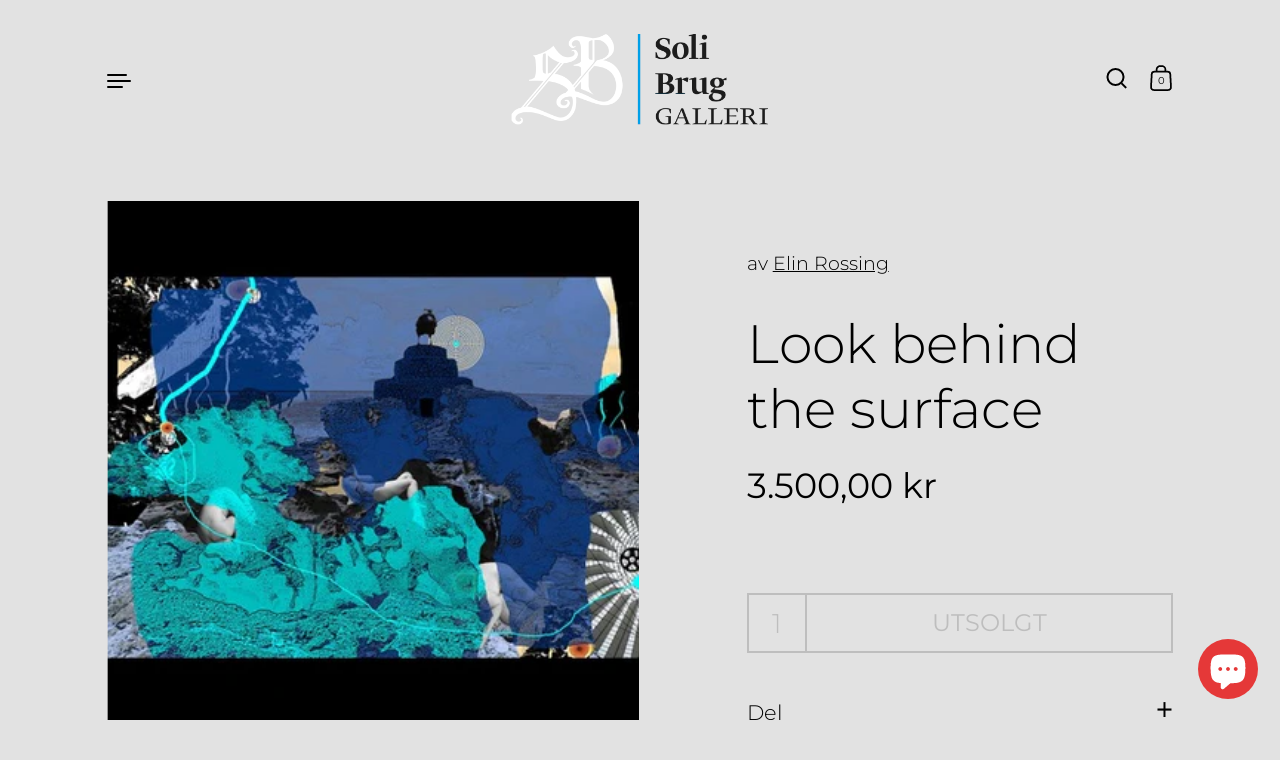

--- FILE ---
content_type: text/html; charset=utf-8
request_url: https://www.soli-brug.no/collections/elin-rossing/products/look-behind-the-surface
body_size: 22523
content:
<!doctype html>
<html class="no-js" lang="nb">
<head>

  <meta charset="utf-8">
  <meta http-equiv="X-UA-Compatible" content="IE=edge"> 
  <meta name="viewport" content="width=device-width, initial-scale=1.0, height=device-height, minimum-scale=1.0"><link rel="shortcut icon" href="//www.soli-brug.no/cdn/shop/files/Skjermbilde_2020-03-13_kl._14.28.16_02662af7-f402-4c89-b796-e8b1d2297e3c_32x32.jpg?v=1667414679" type="image/png" /><title>Look behind the surface &ndash; Soli Brug
</title><meta name="description" content="Størrelse: 50 x 70 Teknikk: D.G.A Opplag: 70 Vi rammer også inn, kontakt oss for mer informasjon. For bestilling, kontakt Jacob på jacob@soli-brug.no eller 98071211. 5% kunstavgift kommer i tillegg."><link rel="canonical" href="https://www.soli-brug.no/products/look-behind-the-surface"><meta property="og:type" content="product">
  <meta property="og:title" content="Look behind the surface">

  
    <meta property="og:image" content="http://www.soli-brug.no/cdn/shop/products/a1a9012784414bdbabf0716f0b0078c2_large_6ed1568f-9d5c-4772-b6dd-2f9dae5dbd1d_1024x.jpg?v=1515140614">
    <meta property="og:image:secure_url" content="https://www.soli-brug.no/cdn/shop/products/a1a9012784414bdbabf0716f0b0078c2_large_6ed1568f-9d5c-4772-b6dd-2f9dae5dbd1d_1024x.jpg?v=1515140614">
    <meta property="og:image:width" content="1024">
    <meta property="og:image:height" content="1024">
  

  <meta property="product:price:amount" content="3.500,00">
  <meta property="product:price:currency" content="NOK">
  <meta property="product:availability" content="out of stock"><meta property="og:description" content="Størrelse: 50 x 70 Teknikk: D.G.A Opplag: 70 Vi rammer også inn, kontakt oss for mer informasjon. For bestilling, kontakt Jacob på jacob@soli-brug.no eller 98071211. 5% kunstavgift kommer i tillegg."><meta property="og:url" content="https://www.soli-brug.no/products/look-behind-the-surface">
<meta property="og:site_name" content="Soli Brug">

<meta name="twitter:card" content="summary"><meta name="twitter:title" content="Look behind the surface">
  <meta name="twitter:description" content="Størrelse: 50 x 70
Teknikk: D.G.A
Opplag: 70



Vi rammer også inn, kontakt oss for mer informasjon.


For bestilling, kontakt Jacob på jacob@soli-brug.no eller 98071211.

5% kunstavgift kommer i tillegg.

">
  <meta name="twitter:image" content="https://www.soli-brug.no/cdn/shop/products/a1a9012784414bdbabf0716f0b0078c2_large_6ed1568f-9d5c-4772-b6dd-2f9dae5dbd1d_600x600_crop_center.jpg?v=1515140614"><script type="application/ld+json">
  {
    "@context": "http://schema.org",
    "@type": "Product",
    "offers": [{
          "@type": "Offer",
          "name": "Default Title",
          "availability":"https://schema.org/OutOfStock",
          "price": 3500.0,
          "priceCurrency": "NOK",
          "priceValidUntil": "2026-01-18","sku": "8514","url": "/collections/elin-rossing/products/look-behind-the-surface/products/look-behind-the-surface?variant=8163134570539"
        }],"brand": {
      "name": "Elin Rossing"
    },
    "name": "Look behind the surface",
    "description": "Størrelse: 50 x 70\nTeknikk: D.G.A\nOpplag: 70\n\n\n\nVi rammer også inn, kontakt oss for mer informasjon.\n\n\nFor bestilling, kontakt Jacob på jacob@soli-brug.no eller 98071211.\n\n5% kunstavgift kommer i tillegg.\n\n",
    "category": "",
    "url": "/collections/elin-rossing/products/look-behind-the-surface/products/look-behind-the-surface",
    "sku": "8514",
    "image": {
      "@type": "ImageObject",
      "url": "https://www.soli-brug.no/cdn/shop/products/a1a9012784414bdbabf0716f0b0078c2_large_6ed1568f-9d5c-4772-b6dd-2f9dae5dbd1d_1024x.jpg?v=1515140614",
      "image": "https://www.soli-brug.no/cdn/shop/products/a1a9012784414bdbabf0716f0b0078c2_large_6ed1568f-9d5c-4772-b6dd-2f9dae5dbd1d_1024x.jpg?v=1515140614",
      "name": "Look behind the surface",
      "width": "1024",
      "height": "1024"
    }
  }
  </script><script type="application/ld+json">
  {
    "@context": "http://schema.org",
    "@type": "BreadcrumbList",
  "itemListElement": [{
      "@type": "ListItem",
      "position": 1,
      "name": "Hjem",
      "item": "https://www.soli-brug.no"
    },{
          "@type": "ListItem",
          "position": 2,
          "name": "Elin Bergstø",
          "item": "https://www.soli-brug.no/collections/elin-rossing"
        }, {
          "@type": "ListItem",
          "position": 3,
          "name": "Look behind the surface",
          "item": "https://www.soli-brug.no/collections/elin-rossing/products/look-behind-the-surface"
        }]
  }
  </script><script type="application/ld+json">
  {
    "@context": "http://schema.org",
    "@type" : "Organization",
  "name" : "Soli Brug",
  "url" : "https://www.soli-brug.no",
  "potentialAction": {
    "@type": "SearchAction",
    "target": "/search?q={search_term}",
    "query-input": "required name=search_term"
  }
  }
  </script><link rel="preconnect" href="https://cdn.shopify.com"><link rel="preconnect" href="https://fonts.shopifycdn.com" crossorigin><link rel="preload" as="image" href="//www.soli-brug.no/cdn/shop/products/a1a9012784414bdbabf0716f0b0078c2_large_6ed1568f-9d5c-4772-b6dd-2f9dae5dbd1d_480x.jpg?v=1515140614" imagesrcset="//www.soli-brug.no/cdn/shop/products/a1a9012784414bdbabf0716f0b0078c2_large_6ed1568f-9d5c-4772-b6dd-2f9dae5dbd1d_260x.jpg?v=1515140614 260w,//www.soli-brug.no/cdn/shop/products/a1a9012784414bdbabf0716f0b0078c2_large_6ed1568f-9d5c-4772-b6dd-2f9dae5dbd1d_320x.jpg?v=1515140614 320w,//www.soli-brug.no/cdn/shop/products/a1a9012784414bdbabf0716f0b0078c2_large_6ed1568f-9d5c-4772-b6dd-2f9dae5dbd1d_360x.jpg?v=1515140614 360w" imagesizes="(max-width: 835px) calc(100vw - 90px), (max-width: 1023px) 50vw, 42vw"><link rel="preload" href="//www.soli-brug.no/cdn/fonts/montserrat/montserrat_n3.29e699231893fd243e1620595067294bb067ba2a.woff2" as="font" type="font/woff2" crossorigin><link rel="preload" href="//www.soli-brug.no/cdn/fonts/montserrat/montserrat_n3.29e699231893fd243e1620595067294bb067ba2a.woff2" as="font" type="font/woff2" crossorigin><link rel="preload" href="//www.soli-brug.no/cdn/fonts/montserrat/montserrat_n3.29e699231893fd243e1620595067294bb067ba2a.woff2" as="font" type="font/woff2" crossorigin><style>@font-face {
  font-family: Montserrat;
  font-weight: 300;
  font-style: normal;
  font-display: swap;
  src: url("//www.soli-brug.no/cdn/fonts/montserrat/montserrat_n3.29e699231893fd243e1620595067294bb067ba2a.woff2") format("woff2"),
       url("//www.soli-brug.no/cdn/fonts/montserrat/montserrat_n3.64ed56f012a53c08a49d49bd7e0c8d2f46119150.woff") format("woff");
}
@font-face {
  font-family: Montserrat;
  font-weight: 400;
  font-style: normal;
  font-display: swap;
  src: url("//www.soli-brug.no/cdn/fonts/montserrat/montserrat_n4.81949fa0ac9fd2021e16436151e8eaa539321637.woff2") format("woff2"),
       url("//www.soli-brug.no/cdn/fonts/montserrat/montserrat_n4.a6c632ca7b62da89c3594789ba828388aac693fe.woff") format("woff");
}
@font-face {
  font-family: Montserrat;
  font-weight: 300;
  font-style: normal;
  font-display: swap;
  src: url("//www.soli-brug.no/cdn/fonts/montserrat/montserrat_n3.29e699231893fd243e1620595067294bb067ba2a.woff2") format("woff2"),
       url("//www.soli-brug.no/cdn/fonts/montserrat/montserrat_n3.64ed56f012a53c08a49d49bd7e0c8d2f46119150.woff") format("woff");
}
@font-face {
  font-family: Montserrat;
  font-weight: 400;
  font-style: normal;
  font-display: swap;
  src: url("//www.soli-brug.no/cdn/fonts/montserrat/montserrat_n4.81949fa0ac9fd2021e16436151e8eaa539321637.woff2") format("woff2"),
       url("//www.soli-brug.no/cdn/fonts/montserrat/montserrat_n4.a6c632ca7b62da89c3594789ba828388aac693fe.woff") format("woff");
}
:root {

    /* Color variables */

    --color-text: #000000;
    --color-text-rgb: 0, 0, 0;
    --color-text-invert: #ffffff;
    --color-text-foreground: #fff;

    --color-accent: #029fe7;
    --color-accent-invert: #fd6018;
    --color-accent-foreground: #fff;

    --color-background: #e2e2e2;
    --color-background-secondary: #d8d8d8;
    --color-background-rgb: 226, 226, 226;
    --color-background-opacity: rgba(226, 226, 226, 0);
    
    --color-sales-price: #dc0000;

    --color-borders-opacity: .46;

    --color-body-text: #000000;
    --color-body: #e2e2e2;
    --color-bg: #e2e2e2;

    /* Font variables */

    --font-stack-headings: Montserrat, sans-serif;
    --font-weight-headings: 300; 
    --font-weight-headings-bold:  400 ; 
    --font-style-headings: normal;

    --font-stack-body: Montserrat, sans-serif;
    --font-weight-body: 300;
    --font-weight-body-bold:  400 ; 
    --font-style-body: normal;

    --base-headings-size: 39;
    --base-body-size: 24;

  }

  select, .regular-select-inner, .facets__summary {
    background-image: url("data:image/svg+xml,%0A%3Csvg width='13' height='12' viewBox='0 0 13 12' fill='none' xmlns='http://www.w3.org/2000/svg'%3E%3Cpath d='M12.5563 6.06934L6.66733 11.9583L0.77832 6.06934H7.20269H12.5563Z' fill='%23000000'/%3E%3C/svg%3E%0A") !important;
  }

</style><link rel="preload" as="script" href="//www.soli-brug.no/cdn/shop/t/6/assets/theme.js?v=146721690184629429791646330398">
  <link rel="preload" as="style" href="//www.soli-brug.no/cdn/shop/t/6/assets/theme.css?v=22576019618456912081670626417">
  <link href="//www.soli-brug.no/cdn/shop/t/6/assets/theme.css?v=22576019618456912081670626417" rel="stylesheet" type="text/css" media="all" />

  <script>window.performance && window.performance.mark && window.performance.mark('shopify.content_for_header.start');</script><meta id="shopify-digital-wallet" name="shopify-digital-wallet" content="/26930544/digital_wallets/dialog">
<link rel="alternate" type="application/json+oembed" href="https://www.soli-brug.no/products/look-behind-the-surface.oembed">
<script async="async" src="/checkouts/internal/preloads.js?locale=nb-NO"></script>
<script id="shopify-features" type="application/json">{"accessToken":"5fb19b8c8cb77a547526bcab0db3ac11","betas":["rich-media-storefront-analytics"],"domain":"www.soli-brug.no","predictiveSearch":true,"shopId":26930544,"locale":"nb"}</script>
<script>var Shopify = Shopify || {};
Shopify.shop = "soli-brug-nettbutikk.myshopify.com";
Shopify.locale = "nb";
Shopify.currency = {"active":"NOK","rate":"1.0"};
Shopify.country = "NO";
Shopify.theme = {"name":"Oppdatert kopi av Highlight","id":121557123146,"schema_name":"Highlight","schema_version":"2.1.0","theme_store_id":903,"role":"main"};
Shopify.theme.handle = "null";
Shopify.theme.style = {"id":null,"handle":null};
Shopify.cdnHost = "www.soli-brug.no/cdn";
Shopify.routes = Shopify.routes || {};
Shopify.routes.root = "/";</script>
<script type="module">!function(o){(o.Shopify=o.Shopify||{}).modules=!0}(window);</script>
<script>!function(o){function n(){var o=[];function n(){o.push(Array.prototype.slice.apply(arguments))}return n.q=o,n}var t=o.Shopify=o.Shopify||{};t.loadFeatures=n(),t.autoloadFeatures=n()}(window);</script>
<script id="shop-js-analytics" type="application/json">{"pageType":"product"}</script>
<script defer="defer" async type="module" src="//www.soli-brug.no/cdn/shopifycloud/shop-js/modules/v2/client.init-shop-cart-sync_GoS8lztd.nb.esm.js"></script>
<script defer="defer" async type="module" src="//www.soli-brug.no/cdn/shopifycloud/shop-js/modules/v2/chunk.common_Bc4r9SU3.esm.js"></script>
<script type="module">
  await import("//www.soli-brug.no/cdn/shopifycloud/shop-js/modules/v2/client.init-shop-cart-sync_GoS8lztd.nb.esm.js");
await import("//www.soli-brug.no/cdn/shopifycloud/shop-js/modules/v2/chunk.common_Bc4r9SU3.esm.js");

  window.Shopify.SignInWithShop?.initShopCartSync?.({"fedCMEnabled":true,"windoidEnabled":true});

</script>
<script>(function() {
  var isLoaded = false;
  function asyncLoad() {
    if (isLoaded) return;
    isLoaded = true;
    var urls = ["https:\/\/s3.eu-west-1.amazonaws.com\/production-klarna-il-shopify-osm\/a6c5e37d3b587ca7438f15aa90b429b47085a035\/soli-brug-nettbutikk.myshopify.com-1708617935977.js?shop=soli-brug-nettbutikk.myshopify.com"];
    for (var i = 0; i < urls.length; i++) {
      var s = document.createElement('script');
      s.type = 'text/javascript';
      s.async = true;
      s.src = urls[i];
      var x = document.getElementsByTagName('script')[0];
      x.parentNode.insertBefore(s, x);
    }
  };
  if(window.attachEvent) {
    window.attachEvent('onload', asyncLoad);
  } else {
    window.addEventListener('load', asyncLoad, false);
  }
})();</script>
<script id="__st">var __st={"a":26930544,"offset":3600,"reqid":"57520f3d-aad0-496c-ac6e-9eba40ddeaf3-1767840720","pageurl":"www.soli-brug.no\/collections\/elin-rossing\/products\/look-behind-the-surface","u":"76518df69db9","p":"product","rtyp":"product","rid":701884629035};</script>
<script>window.ShopifyPaypalV4VisibilityTracking = true;</script>
<script id="captcha-bootstrap">!function(){'use strict';const t='contact',e='account',n='new_comment',o=[[t,t],['blogs',n],['comments',n],[t,'customer']],c=[[e,'customer_login'],[e,'guest_login'],[e,'recover_customer_password'],[e,'create_customer']],r=t=>t.map((([t,e])=>`form[action*='/${t}']:not([data-nocaptcha='true']) input[name='form_type'][value='${e}']`)).join(','),a=t=>()=>t?[...document.querySelectorAll(t)].map((t=>t.form)):[];function s(){const t=[...o],e=r(t);return a(e)}const i='password',u='form_key',d=['recaptcha-v3-token','g-recaptcha-response','h-captcha-response',i],f=()=>{try{return window.sessionStorage}catch{return}},m='__shopify_v',_=t=>t.elements[u];function p(t,e,n=!1){try{const o=window.sessionStorage,c=JSON.parse(o.getItem(e)),{data:r}=function(t){const{data:e,action:n}=t;return t[m]||n?{data:e,action:n}:{data:t,action:n}}(c);for(const[e,n]of Object.entries(r))t.elements[e]&&(t.elements[e].value=n);n&&o.removeItem(e)}catch(o){console.error('form repopulation failed',{error:o})}}const l='form_type',E='cptcha';function T(t){t.dataset[E]=!0}const w=window,h=w.document,L='Shopify',v='ce_forms',y='captcha';let A=!1;((t,e)=>{const n=(g='f06e6c50-85a8-45c8-87d0-21a2b65856fe',I='https://cdn.shopify.com/shopifycloud/storefront-forms-hcaptcha/ce_storefront_forms_captcha_hcaptcha.v1.5.2.iife.js',D={infoText:'Beskyttet av hCaptcha',privacyText:'Personvern',termsText:'Vilkår'},(t,e,n)=>{const o=w[L][v],c=o.bindForm;if(c)return c(t,g,e,D).then(n);var r;o.q.push([[t,g,e,D],n]),r=I,A||(h.body.append(Object.assign(h.createElement('script'),{id:'captcha-provider',async:!0,src:r})),A=!0)});var g,I,D;w[L]=w[L]||{},w[L][v]=w[L][v]||{},w[L][v].q=[],w[L][y]=w[L][y]||{},w[L][y].protect=function(t,e){n(t,void 0,e),T(t)},Object.freeze(w[L][y]),function(t,e,n,w,h,L){const[v,y,A,g]=function(t,e,n){const i=e?o:[],u=t?c:[],d=[...i,...u],f=r(d),m=r(i),_=r(d.filter((([t,e])=>n.includes(e))));return[a(f),a(m),a(_),s()]}(w,h,L),I=t=>{const e=t.target;return e instanceof HTMLFormElement?e:e&&e.form},D=t=>v().includes(t);t.addEventListener('submit',(t=>{const e=I(t);if(!e)return;const n=D(e)&&!e.dataset.hcaptchaBound&&!e.dataset.recaptchaBound,o=_(e),c=g().includes(e)&&(!o||!o.value);(n||c)&&t.preventDefault(),c&&!n&&(function(t){try{if(!f())return;!function(t){const e=f();if(!e)return;const n=_(t);if(!n)return;const o=n.value;o&&e.removeItem(o)}(t);const e=Array.from(Array(32),(()=>Math.random().toString(36)[2])).join('');!function(t,e){_(t)||t.append(Object.assign(document.createElement('input'),{type:'hidden',name:u})),t.elements[u].value=e}(t,e),function(t,e){const n=f();if(!n)return;const o=[...t.querySelectorAll(`input[type='${i}']`)].map((({name:t})=>t)),c=[...d,...o],r={};for(const[a,s]of new FormData(t).entries())c.includes(a)||(r[a]=s);n.setItem(e,JSON.stringify({[m]:1,action:t.action,data:r}))}(t,e)}catch(e){console.error('failed to persist form',e)}}(e),e.submit())}));const S=(t,e)=>{t&&!t.dataset[E]&&(n(t,e.some((e=>e===t))),T(t))};for(const o of['focusin','change'])t.addEventListener(o,(t=>{const e=I(t);D(e)&&S(e,y())}));const B=e.get('form_key'),M=e.get(l),P=B&&M;t.addEventListener('DOMContentLoaded',(()=>{const t=y();if(P)for(const e of t)e.elements[l].value===M&&p(e,B);[...new Set([...A(),...v().filter((t=>'true'===t.dataset.shopifyCaptcha))])].forEach((e=>S(e,t)))}))}(h,new URLSearchParams(w.location.search),n,t,e,['guest_login'])})(!0,!0)}();</script>
<script integrity="sha256-4kQ18oKyAcykRKYeNunJcIwy7WH5gtpwJnB7kiuLZ1E=" data-source-attribution="shopify.loadfeatures" defer="defer" src="//www.soli-brug.no/cdn/shopifycloud/storefront/assets/storefront/load_feature-a0a9edcb.js" crossorigin="anonymous"></script>
<script data-source-attribution="shopify.dynamic_checkout.dynamic.init">var Shopify=Shopify||{};Shopify.PaymentButton=Shopify.PaymentButton||{isStorefrontPortableWallets:!0,init:function(){window.Shopify.PaymentButton.init=function(){};var t=document.createElement("script");t.src="https://www.soli-brug.no/cdn/shopifycloud/portable-wallets/latest/portable-wallets.nb.js",t.type="module",document.head.appendChild(t)}};
</script>
<script data-source-attribution="shopify.dynamic_checkout.buyer_consent">
  function portableWalletsHideBuyerConsent(e){var t=document.getElementById("shopify-buyer-consent"),n=document.getElementById("shopify-subscription-policy-button");t&&n&&(t.classList.add("hidden"),t.setAttribute("aria-hidden","true"),n.removeEventListener("click",e))}function portableWalletsShowBuyerConsent(e){var t=document.getElementById("shopify-buyer-consent"),n=document.getElementById("shopify-subscription-policy-button");t&&n&&(t.classList.remove("hidden"),t.removeAttribute("aria-hidden"),n.addEventListener("click",e))}window.Shopify?.PaymentButton&&(window.Shopify.PaymentButton.hideBuyerConsent=portableWalletsHideBuyerConsent,window.Shopify.PaymentButton.showBuyerConsent=portableWalletsShowBuyerConsent);
</script>
<script data-source-attribution="shopify.dynamic_checkout.cart.bootstrap">document.addEventListener("DOMContentLoaded",(function(){function t(){return document.querySelector("shopify-accelerated-checkout-cart, shopify-accelerated-checkout")}if(t())Shopify.PaymentButton.init();else{new MutationObserver((function(e,n){t()&&(Shopify.PaymentButton.init(),n.disconnect())})).observe(document.body,{childList:!0,subtree:!0})}}));
</script>
<script id="sections-script" data-sections="product-recommendations" defer="defer" src="//www.soli-brug.no/cdn/shop/t/6/compiled_assets/scripts.js?4056"></script>
<script>window.performance && window.performance.mark && window.performance.mark('shopify.content_for_header.end');</script>
<script>
    const ProductHeaderHelper = productSelector => {
      const originalHeader = document.querySelector(`${productSelector} .product__header`);
      let duplicateHeader = document.createElement('div');
      duplicateHeader.classList = 'product__header-mobile hide smaller-lap--show-block';
      duplicateHeader.innerHTML = document.querySelector(`${productSelector} product-header`).innerHTML;
      duplicateHeader.querySelector('.product__price').id = "";
      document.querySelector(`${productSelector}`).prepend(duplicateHeader);
      duplicateHeader = duplicateHeader.querySelector('.product__header');
      const headerObserver = new MutationObserver(mutations=>{
        for ( const mutation of mutations ) {
          duplicateHeader.innerHTML = originalHeader.innerHTML;
        }
      });
      headerObserver.observe(originalHeader,{ attributes: false, childList: true, subtree: true })
    }
  </script>

  <noscript>
    <link href="//www.soli-brug.no/cdn/shop/t/6/assets/theme-noscript.css?v=43468641458931565471664880120" rel="stylesheet" type="text/css" media="all" />
  </noscript>

<script src="https://cdn.shopify.com/extensions/7bc9bb47-adfa-4267-963e-cadee5096caf/inbox-1252/assets/inbox-chat-loader.js" type="text/javascript" defer="defer"></script>
<link href="https://monorail-edge.shopifysvc.com" rel="dns-prefetch">
<script>(function(){if ("sendBeacon" in navigator && "performance" in window) {try {var session_token_from_headers = performance.getEntriesByType('navigation')[0].serverTiming.find(x => x.name == '_s').description;} catch {var session_token_from_headers = undefined;}var session_cookie_matches = document.cookie.match(/_shopify_s=([^;]*)/);var session_token_from_cookie = session_cookie_matches && session_cookie_matches.length === 2 ? session_cookie_matches[1] : "";var session_token = session_token_from_headers || session_token_from_cookie || "";function handle_abandonment_event(e) {var entries = performance.getEntries().filter(function(entry) {return /monorail-edge.shopifysvc.com/.test(entry.name);});if (!window.abandonment_tracked && entries.length === 0) {window.abandonment_tracked = true;var currentMs = Date.now();var navigation_start = performance.timing.navigationStart;var payload = {shop_id: 26930544,url: window.location.href,navigation_start,duration: currentMs - navigation_start,session_token,page_type: "product"};window.navigator.sendBeacon("https://monorail-edge.shopifysvc.com/v1/produce", JSON.stringify({schema_id: "online_store_buyer_site_abandonment/1.1",payload: payload,metadata: {event_created_at_ms: currentMs,event_sent_at_ms: currentMs}}));}}window.addEventListener('pagehide', handle_abandonment_event);}}());</script>
<script id="web-pixels-manager-setup">(function e(e,d,r,n,o){if(void 0===o&&(o={}),!Boolean(null===(a=null===(i=window.Shopify)||void 0===i?void 0:i.analytics)||void 0===a?void 0:a.replayQueue)){var i,a;window.Shopify=window.Shopify||{};var t=window.Shopify;t.analytics=t.analytics||{};var s=t.analytics;s.replayQueue=[],s.publish=function(e,d,r){return s.replayQueue.push([e,d,r]),!0};try{self.performance.mark("wpm:start")}catch(e){}var l=function(){var e={modern:/Edge?\/(1{2}[4-9]|1[2-9]\d|[2-9]\d{2}|\d{4,})\.\d+(\.\d+|)|Firefox\/(1{2}[4-9]|1[2-9]\d|[2-9]\d{2}|\d{4,})\.\d+(\.\d+|)|Chrom(ium|e)\/(9{2}|\d{3,})\.\d+(\.\d+|)|(Maci|X1{2}).+ Version\/(15\.\d+|(1[6-9]|[2-9]\d|\d{3,})\.\d+)([,.]\d+|)( \(\w+\)|)( Mobile\/\w+|) Safari\/|Chrome.+OPR\/(9{2}|\d{3,})\.\d+\.\d+|(CPU[ +]OS|iPhone[ +]OS|CPU[ +]iPhone|CPU IPhone OS|CPU iPad OS)[ +]+(15[._]\d+|(1[6-9]|[2-9]\d|\d{3,})[._]\d+)([._]\d+|)|Android:?[ /-](13[3-9]|1[4-9]\d|[2-9]\d{2}|\d{4,})(\.\d+|)(\.\d+|)|Android.+Firefox\/(13[5-9]|1[4-9]\d|[2-9]\d{2}|\d{4,})\.\d+(\.\d+|)|Android.+Chrom(ium|e)\/(13[3-9]|1[4-9]\d|[2-9]\d{2}|\d{4,})\.\d+(\.\d+|)|SamsungBrowser\/([2-9]\d|\d{3,})\.\d+/,legacy:/Edge?\/(1[6-9]|[2-9]\d|\d{3,})\.\d+(\.\d+|)|Firefox\/(5[4-9]|[6-9]\d|\d{3,})\.\d+(\.\d+|)|Chrom(ium|e)\/(5[1-9]|[6-9]\d|\d{3,})\.\d+(\.\d+|)([\d.]+$|.*Safari\/(?![\d.]+ Edge\/[\d.]+$))|(Maci|X1{2}).+ Version\/(10\.\d+|(1[1-9]|[2-9]\d|\d{3,})\.\d+)([,.]\d+|)( \(\w+\)|)( Mobile\/\w+|) Safari\/|Chrome.+OPR\/(3[89]|[4-9]\d|\d{3,})\.\d+\.\d+|(CPU[ +]OS|iPhone[ +]OS|CPU[ +]iPhone|CPU IPhone OS|CPU iPad OS)[ +]+(10[._]\d+|(1[1-9]|[2-9]\d|\d{3,})[._]\d+)([._]\d+|)|Android:?[ /-](13[3-9]|1[4-9]\d|[2-9]\d{2}|\d{4,})(\.\d+|)(\.\d+|)|Mobile Safari.+OPR\/([89]\d|\d{3,})\.\d+\.\d+|Android.+Firefox\/(13[5-9]|1[4-9]\d|[2-9]\d{2}|\d{4,})\.\d+(\.\d+|)|Android.+Chrom(ium|e)\/(13[3-9]|1[4-9]\d|[2-9]\d{2}|\d{4,})\.\d+(\.\d+|)|Android.+(UC? ?Browser|UCWEB|U3)[ /]?(15\.([5-9]|\d{2,})|(1[6-9]|[2-9]\d|\d{3,})\.\d+)\.\d+|SamsungBrowser\/(5\.\d+|([6-9]|\d{2,})\.\d+)|Android.+MQ{2}Browser\/(14(\.(9|\d{2,})|)|(1[5-9]|[2-9]\d|\d{3,})(\.\d+|))(\.\d+|)|K[Aa][Ii]OS\/(3\.\d+|([4-9]|\d{2,})\.\d+)(\.\d+|)/},d=e.modern,r=e.legacy,n=navigator.userAgent;return n.match(d)?"modern":n.match(r)?"legacy":"unknown"}(),u="modern"===l?"modern":"legacy",c=(null!=n?n:{modern:"",legacy:""})[u],f=function(e){return[e.baseUrl,"/wpm","/b",e.hashVersion,"modern"===e.buildTarget?"m":"l",".js"].join("")}({baseUrl:d,hashVersion:r,buildTarget:u}),m=function(e){var d=e.version,r=e.bundleTarget,n=e.surface,o=e.pageUrl,i=e.monorailEndpoint;return{emit:function(e){var a=e.status,t=e.errorMsg,s=(new Date).getTime(),l=JSON.stringify({metadata:{event_sent_at_ms:s},events:[{schema_id:"web_pixels_manager_load/3.1",payload:{version:d,bundle_target:r,page_url:o,status:a,surface:n,error_msg:t},metadata:{event_created_at_ms:s}}]});if(!i)return console&&console.warn&&console.warn("[Web Pixels Manager] No Monorail endpoint provided, skipping logging."),!1;try{return self.navigator.sendBeacon.bind(self.navigator)(i,l)}catch(e){}var u=new XMLHttpRequest;try{return u.open("POST",i,!0),u.setRequestHeader("Content-Type","text/plain"),u.send(l),!0}catch(e){return console&&console.warn&&console.warn("[Web Pixels Manager] Got an unhandled error while logging to Monorail."),!1}}}}({version:r,bundleTarget:l,surface:e.surface,pageUrl:self.location.href,monorailEndpoint:e.monorailEndpoint});try{o.browserTarget=l,function(e){var d=e.src,r=e.async,n=void 0===r||r,o=e.onload,i=e.onerror,a=e.sri,t=e.scriptDataAttributes,s=void 0===t?{}:t,l=document.createElement("script"),u=document.querySelector("head"),c=document.querySelector("body");if(l.async=n,l.src=d,a&&(l.integrity=a,l.crossOrigin="anonymous"),s)for(var f in s)if(Object.prototype.hasOwnProperty.call(s,f))try{l.dataset[f]=s[f]}catch(e){}if(o&&l.addEventListener("load",o),i&&l.addEventListener("error",i),u)u.appendChild(l);else{if(!c)throw new Error("Did not find a head or body element to append the script");c.appendChild(l)}}({src:f,async:!0,onload:function(){if(!function(){var e,d;return Boolean(null===(d=null===(e=window.Shopify)||void 0===e?void 0:e.analytics)||void 0===d?void 0:d.initialized)}()){var d=window.webPixelsManager.init(e)||void 0;if(d){var r=window.Shopify.analytics;r.replayQueue.forEach((function(e){var r=e[0],n=e[1],o=e[2];d.publishCustomEvent(r,n,o)})),r.replayQueue=[],r.publish=d.publishCustomEvent,r.visitor=d.visitor,r.initialized=!0}}},onerror:function(){return m.emit({status:"failed",errorMsg:"".concat(f," has failed to load")})},sri:function(e){var d=/^sha384-[A-Za-z0-9+/=]+$/;return"string"==typeof e&&d.test(e)}(c)?c:"",scriptDataAttributes:o}),m.emit({status:"loading"})}catch(e){m.emit({status:"failed",errorMsg:(null==e?void 0:e.message)||"Unknown error"})}}})({shopId: 26930544,storefrontBaseUrl: "https://www.soli-brug.no",extensionsBaseUrl: "https://extensions.shopifycdn.com/cdn/shopifycloud/web-pixels-manager",monorailEndpoint: "https://monorail-edge.shopifysvc.com/unstable/produce_batch",surface: "storefront-renderer",enabledBetaFlags: ["2dca8a86","a0d5f9d2"],webPixelsConfigList: [{"id":"115146826","configuration":"{\"pixel_id\":\"2213533605600813\",\"pixel_type\":\"facebook_pixel\",\"metaapp_system_user_token\":\"-\"}","eventPayloadVersion":"v1","runtimeContext":"OPEN","scriptVersion":"ca16bc87fe92b6042fbaa3acc2fbdaa6","type":"APP","apiClientId":2329312,"privacyPurposes":["ANALYTICS","MARKETING","SALE_OF_DATA"],"dataSharingAdjustments":{"protectedCustomerApprovalScopes":["read_customer_address","read_customer_email","read_customer_name","read_customer_personal_data","read_customer_phone"]}},{"id":"65306698","eventPayloadVersion":"v1","runtimeContext":"LAX","scriptVersion":"1","type":"CUSTOM","privacyPurposes":["ANALYTICS"],"name":"Google Analytics tag (migrated)"},{"id":"shopify-app-pixel","configuration":"{}","eventPayloadVersion":"v1","runtimeContext":"STRICT","scriptVersion":"0450","apiClientId":"shopify-pixel","type":"APP","privacyPurposes":["ANALYTICS","MARKETING"]},{"id":"shopify-custom-pixel","eventPayloadVersion":"v1","runtimeContext":"LAX","scriptVersion":"0450","apiClientId":"shopify-pixel","type":"CUSTOM","privacyPurposes":["ANALYTICS","MARKETING"]}],isMerchantRequest: false,initData: {"shop":{"name":"Soli Brug","paymentSettings":{"currencyCode":"NOK"},"myshopifyDomain":"soli-brug-nettbutikk.myshopify.com","countryCode":"NO","storefrontUrl":"https:\/\/www.soli-brug.no"},"customer":null,"cart":null,"checkout":null,"productVariants":[{"price":{"amount":3500.0,"currencyCode":"NOK"},"product":{"title":"Look behind the surface","vendor":"Elin Rossing","id":"701884629035","untranslatedTitle":"Look behind the surface","url":"\/products\/look-behind-the-surface","type":""},"id":"8163134570539","image":{"src":"\/\/www.soli-brug.no\/cdn\/shop\/products\/a1a9012784414bdbabf0716f0b0078c2_large_6ed1568f-9d5c-4772-b6dd-2f9dae5dbd1d.jpg?v=1515140614"},"sku":"8514","title":"Default Title","untranslatedTitle":"Default Title"}],"purchasingCompany":null},},"https://www.soli-brug.no/cdn","7cecd0b6w90c54c6cpe92089d5m57a67346",{"modern":"","legacy":""},{"shopId":"26930544","storefrontBaseUrl":"https:\/\/www.soli-brug.no","extensionBaseUrl":"https:\/\/extensions.shopifycdn.com\/cdn\/shopifycloud\/web-pixels-manager","surface":"storefront-renderer","enabledBetaFlags":"[\"2dca8a86\", \"a0d5f9d2\"]","isMerchantRequest":"false","hashVersion":"7cecd0b6w90c54c6cpe92089d5m57a67346","publish":"custom","events":"[[\"page_viewed\",{}],[\"product_viewed\",{\"productVariant\":{\"price\":{\"amount\":3500.0,\"currencyCode\":\"NOK\"},\"product\":{\"title\":\"Look behind the surface\",\"vendor\":\"Elin Rossing\",\"id\":\"701884629035\",\"untranslatedTitle\":\"Look behind the surface\",\"url\":\"\/products\/look-behind-the-surface\",\"type\":\"\"},\"id\":\"8163134570539\",\"image\":{\"src\":\"\/\/www.soli-brug.no\/cdn\/shop\/products\/a1a9012784414bdbabf0716f0b0078c2_large_6ed1568f-9d5c-4772-b6dd-2f9dae5dbd1d.jpg?v=1515140614\"},\"sku\":\"8514\",\"title\":\"Default Title\",\"untranslatedTitle\":\"Default Title\"}}]]"});</script><script>
  window.ShopifyAnalytics = window.ShopifyAnalytics || {};
  window.ShopifyAnalytics.meta = window.ShopifyAnalytics.meta || {};
  window.ShopifyAnalytics.meta.currency = 'NOK';
  var meta = {"product":{"id":701884629035,"gid":"gid:\/\/shopify\/Product\/701884629035","vendor":"Elin Rossing","type":"","handle":"look-behind-the-surface","variants":[{"id":8163134570539,"price":350000,"name":"Look behind the surface","public_title":null,"sku":"8514"}],"remote":false},"page":{"pageType":"product","resourceType":"product","resourceId":701884629035,"requestId":"57520f3d-aad0-496c-ac6e-9eba40ddeaf3-1767840720"}};
  for (var attr in meta) {
    window.ShopifyAnalytics.meta[attr] = meta[attr];
  }
</script>
<script class="analytics">
  (function () {
    var customDocumentWrite = function(content) {
      var jquery = null;

      if (window.jQuery) {
        jquery = window.jQuery;
      } else if (window.Checkout && window.Checkout.$) {
        jquery = window.Checkout.$;
      }

      if (jquery) {
        jquery('body').append(content);
      }
    };

    var hasLoggedConversion = function(token) {
      if (token) {
        return document.cookie.indexOf('loggedConversion=' + token) !== -1;
      }
      return false;
    }

    var setCookieIfConversion = function(token) {
      if (token) {
        var twoMonthsFromNow = new Date(Date.now());
        twoMonthsFromNow.setMonth(twoMonthsFromNow.getMonth() + 2);

        document.cookie = 'loggedConversion=' + token + '; expires=' + twoMonthsFromNow;
      }
    }

    var trekkie = window.ShopifyAnalytics.lib = window.trekkie = window.trekkie || [];
    if (trekkie.integrations) {
      return;
    }
    trekkie.methods = [
      'identify',
      'page',
      'ready',
      'track',
      'trackForm',
      'trackLink'
    ];
    trekkie.factory = function(method) {
      return function() {
        var args = Array.prototype.slice.call(arguments);
        args.unshift(method);
        trekkie.push(args);
        return trekkie;
      };
    };
    for (var i = 0; i < trekkie.methods.length; i++) {
      var key = trekkie.methods[i];
      trekkie[key] = trekkie.factory(key);
    }
    trekkie.load = function(config) {
      trekkie.config = config || {};
      trekkie.config.initialDocumentCookie = document.cookie;
      var first = document.getElementsByTagName('script')[0];
      var script = document.createElement('script');
      script.type = 'text/javascript';
      script.onerror = function(e) {
        var scriptFallback = document.createElement('script');
        scriptFallback.type = 'text/javascript';
        scriptFallback.onerror = function(error) {
                var Monorail = {
      produce: function produce(monorailDomain, schemaId, payload) {
        var currentMs = new Date().getTime();
        var event = {
          schema_id: schemaId,
          payload: payload,
          metadata: {
            event_created_at_ms: currentMs,
            event_sent_at_ms: currentMs
          }
        };
        return Monorail.sendRequest("https://" + monorailDomain + "/v1/produce", JSON.stringify(event));
      },
      sendRequest: function sendRequest(endpointUrl, payload) {
        // Try the sendBeacon API
        if (window && window.navigator && typeof window.navigator.sendBeacon === 'function' && typeof window.Blob === 'function' && !Monorail.isIos12()) {
          var blobData = new window.Blob([payload], {
            type: 'text/plain'
          });

          if (window.navigator.sendBeacon(endpointUrl, blobData)) {
            return true;
          } // sendBeacon was not successful

        } // XHR beacon

        var xhr = new XMLHttpRequest();

        try {
          xhr.open('POST', endpointUrl);
          xhr.setRequestHeader('Content-Type', 'text/plain');
          xhr.send(payload);
        } catch (e) {
          console.log(e);
        }

        return false;
      },
      isIos12: function isIos12() {
        return window.navigator.userAgent.lastIndexOf('iPhone; CPU iPhone OS 12_') !== -1 || window.navigator.userAgent.lastIndexOf('iPad; CPU OS 12_') !== -1;
      }
    };
    Monorail.produce('monorail-edge.shopifysvc.com',
      'trekkie_storefront_load_errors/1.1',
      {shop_id: 26930544,
      theme_id: 121557123146,
      app_name: "storefront",
      context_url: window.location.href,
      source_url: "//www.soli-brug.no/cdn/s/trekkie.storefront.f147c1e4d549b37a06778fe065e689864aedea98.min.js"});

        };
        scriptFallback.async = true;
        scriptFallback.src = '//www.soli-brug.no/cdn/s/trekkie.storefront.f147c1e4d549b37a06778fe065e689864aedea98.min.js';
        first.parentNode.insertBefore(scriptFallback, first);
      };
      script.async = true;
      script.src = '//www.soli-brug.no/cdn/s/trekkie.storefront.f147c1e4d549b37a06778fe065e689864aedea98.min.js';
      first.parentNode.insertBefore(script, first);
    };
    trekkie.load(
      {"Trekkie":{"appName":"storefront","development":false,"defaultAttributes":{"shopId":26930544,"isMerchantRequest":null,"themeId":121557123146,"themeCityHash":"6040805742239070876","contentLanguage":"nb","currency":"NOK","eventMetadataId":"45f4bc9c-f857-4127-94c1-b7840e2e646d"},"isServerSideCookieWritingEnabled":true,"monorailRegion":"shop_domain","enabledBetaFlags":["65f19447"]},"Session Attribution":{},"S2S":{"facebookCapiEnabled":true,"source":"trekkie-storefront-renderer","apiClientId":580111}}
    );

    var loaded = false;
    trekkie.ready(function() {
      if (loaded) return;
      loaded = true;

      window.ShopifyAnalytics.lib = window.trekkie;

      var originalDocumentWrite = document.write;
      document.write = customDocumentWrite;
      try { window.ShopifyAnalytics.merchantGoogleAnalytics.call(this); } catch(error) {};
      document.write = originalDocumentWrite;

      window.ShopifyAnalytics.lib.page(null,{"pageType":"product","resourceType":"product","resourceId":701884629035,"requestId":"57520f3d-aad0-496c-ac6e-9eba40ddeaf3-1767840720","shopifyEmitted":true});

      var match = window.location.pathname.match(/checkouts\/(.+)\/(thank_you|post_purchase)/)
      var token = match? match[1]: undefined;
      if (!hasLoggedConversion(token)) {
        setCookieIfConversion(token);
        window.ShopifyAnalytics.lib.track("Viewed Product",{"currency":"NOK","variantId":8163134570539,"productId":701884629035,"productGid":"gid:\/\/shopify\/Product\/701884629035","name":"Look behind the surface","price":"3500.00","sku":"8514","brand":"Elin Rossing","variant":null,"category":"","nonInteraction":true,"remote":false},undefined,undefined,{"shopifyEmitted":true});
      window.ShopifyAnalytics.lib.track("monorail:\/\/trekkie_storefront_viewed_product\/1.1",{"currency":"NOK","variantId":8163134570539,"productId":701884629035,"productGid":"gid:\/\/shopify\/Product\/701884629035","name":"Look behind the surface","price":"3500.00","sku":"8514","brand":"Elin Rossing","variant":null,"category":"","nonInteraction":true,"remote":false,"referer":"https:\/\/www.soli-brug.no\/collections\/elin-rossing\/products\/look-behind-the-surface"});
      }
    });


        var eventsListenerScript = document.createElement('script');
        eventsListenerScript.async = true;
        eventsListenerScript.src = "//www.soli-brug.no/cdn/shopifycloud/storefront/assets/shop_events_listener-3da45d37.js";
        document.getElementsByTagName('head')[0].appendChild(eventsListenerScript);

})();</script>
  <script>
  if (!window.ga || (window.ga && typeof window.ga !== 'function')) {
    window.ga = function ga() {
      (window.ga.q = window.ga.q || []).push(arguments);
      if (window.Shopify && window.Shopify.analytics && typeof window.Shopify.analytics.publish === 'function') {
        window.Shopify.analytics.publish("ga_stub_called", {}, {sendTo: "google_osp_migration"});
      }
      console.error("Shopify's Google Analytics stub called with:", Array.from(arguments), "\nSee https://help.shopify.com/manual/promoting-marketing/pixels/pixel-migration#google for more information.");
    };
    if (window.Shopify && window.Shopify.analytics && typeof window.Shopify.analytics.publish === 'function') {
      window.Shopify.analytics.publish("ga_stub_initialized", {}, {sendTo: "google_osp_migration"});
    }
  }
</script>
<script
  defer
  src="https://www.soli-brug.no/cdn/shopifycloud/perf-kit/shopify-perf-kit-3.0.0.min.js"
  data-application="storefront-renderer"
  data-shop-id="26930544"
  data-render-region="gcp-us-central1"
  data-page-type="product"
  data-theme-instance-id="121557123146"
  data-theme-name="Highlight"
  data-theme-version="2.1.0"
  data-monorail-region="shop_domain"
  data-resource-timing-sampling-rate="10"
  data-shs="true"
  data-shs-beacon="true"
  data-shs-export-with-fetch="true"
  data-shs-logs-sample-rate="1"
  data-shs-beacon-endpoint="https://www.soli-brug.no/api/collect"
></script>
</head>
<body id="look-behind-the-surface" class="template-product template-product no-touchevents image-reveal--opacity">
<script>window.KlarnaThemeGlobals={}; window.KlarnaThemeGlobals.productVariants=[{"id":8163134570539,"title":"Default Title","option1":"Default Title","option2":null,"option3":null,"sku":"8514","requires_shipping":true,"taxable":true,"featured_image":null,"available":false,"name":"Look behind the surface","public_title":null,"options":["Default Title"],"price":350000,"weight":0,"compare_at_price":null,"inventory_management":"shopify","barcode":"","requires_selling_plan":false,"selling_plan_allocations":[]}];window.KlarnaThemeGlobals.documentCopy=document.cloneNode(true);</script>

	
  <script>
    if ('loading' in HTMLImageElement.prototype) {
      document.body.classList.add('loading-support');
    }
  </script>

  <a href="#main" class="visually-hidden skip-to-content" tabindex="1">Hopp over til innhold</a><div id="shopify-section-announcement-bar" class="shopify-section mount-announcement"></div><div id="shopify-section-header" class="shopify-section mount-header"><main-header class="header-holder">

  <div class="header wrapper  header--wout-icon-labels ">

    <div id="logo" class="logo" tabindex="-1">
<span id="header-size-settings" data-max_desk_height="91" data-max_mobile_height="40"></span>
<script>
  const fixVhByVars = function(){
    const maxDeskHeight = parseInt( document.getElementById('header-size-settings').dataset.max_desk_height ),
          maxMobileHeight = parseInt( document.getElementById('header-size-settings').dataset.max_mobile_height );
    document.documentElement.style.setProperty('--header-padding', '14px');
    if ( window.innerWidth < 768 ) {
      document.documentElement.style.setProperty('--header-logo', maxMobileHeight + 'px');
      document.documentElement.style.setProperty('--header-size', parseInt( maxMobileHeight + ( 14 * 2 ) ) + 'px');
    } else {
      document.documentElement.style.setProperty('--header-logo', maxDeskHeight + 'px');
      document.documentElement.style.setProperty('--header-size', parseInt( maxDeskHeight + ( 14 * 2 ) ) + 'px');
    }
    document.documentElement.style.setProperty('--grid-perfect-width', document.documentElement.clientWidth + 'px');
  } 
  window.addEventListener('resize', fixVhByVars, 200);
  window.addEventListener('DOMContentLoaded', fixVhByVars);
  fixVhByVars();
</script><a class="logo-img" title="Soli Brug" href="/" style="height:var(--header-logo);display:flex;align-items:center" tabindex="3">
            <img src="//www.soli-brug.no/cdn/shop/files/logo_2x_fa579e6c-28c3-431a-9be3-cf731ddd904d.png?v=1613525824" alt="Soli Brug" style="max-height:91px" width="446" height="158" />
          </a>

        
</div>

    <button id="menu-open-button" class="menu-opener" tabindex="2" aria-expanded="false" aria-controls="site-menu-sidebar">
      <span class="menu-opener__icon" aria-label="Meny" role="img">
        <span class="line"></span><span class="line"></span><span class="line"></span>
      </span>
      <span class="menu-opener__text lap--hide menu-meta__text">Meny</span>
    </button>

    <div class="menu-meta">
      <ul><li>
            <a  class="menu-meta__link" href="/search">
              <span class="menu-meta__icon" aria-label="Søk" role="img"><svg aria-hidden="true" focusable="false" role="presentation" width="21" height="21" viewBox="0 0 21 21" fill="none" xmlns="http://www.w3.org/2000/svg"><circle cx="9" cy="9" r="8" stroke="#000000" stroke-width="2"/><rect x="14.2188" y="15.9062" width="1.98612" height="6.65426" fill="#000000" transform="rotate(-45 14.2188 15.9062)" /></svg></span>
              <span class="lap--hide menu-meta__text">Søk</span>
            </a>
          </li><li>
          <a  id="cart-open-button" aria-expanded="false" aria-controls="site-cart-sidebar"  class="menu-meta__link" href="/cart">
            <span class="menu-meta__icon" aria-label="Handlevogn" style="margin-top: -1px;" role="img"><svg aria-hidden="true" focusable="false" role="presentation" width="22" height="26" viewBox="0 0 22 26" fill="none" xmlns="http://www.w3.org/2000/svg"><path d="M6.57058 6.64336H4.49919C3.0296 6.64336 1.81555 7.78963 1.7323 9.25573L1.00454 22.0739C0.914352 23.6625 2.17916 25 3.77143 25H18.2286C19.8208 25 21.0856 23.6625 20.9955 22.0739L20.2677 9.25573C20.1844 7.78962 18.9704 6.64336 17.5008 6.64336H15.4294M6.57058 6.64336H15.4294M6.57058 6.64336V4.69231C6.57058 2.6531 8.22494 1 10.2657 1H11.7343C13.775 1 15.4294 2.6531 15.4294 4.69231V6.64336" stroke="#000000" stroke-width="1.75"/></svg><span class="menu-meta__count" data-header-cart-count>0</span>
            </span>
            <span class="lap--hide menu-meta__text">Handlevogn</span>
          </a>
        </li>
      </ul>
    </div>
  </div>

</main-header>

<sidebar-drawer id="site-menu-sidebar" class="sidebar sidebar--left" tabindex="-1" role="dialog" aria-modal="true">

  <div class="sidebar__container">

    <div class="sidebar__close">
      <button class="close-sidebar" aria-label="Lukk">
        <span class="aria-hidden"><svg aria-hidden="true" focusable="false" role="presentation" width="17" height="17" viewBox="0 0 17 17" fill="none" xmlns="http://www.w3.org/2000/svg"><path d="M1.41418 0L16.9705 15.5563L15.5563 16.9706L-2.89679e-05 1.41421L1.41418 0Z" fill="#111111"/><path d="M16.9706 1.41431L1.41423 16.9707L1.85966e-05 15.5564L15.5564 9.31025e-05L16.9706 1.41431Z" fill="#111111"/></svg></span>
        <span class="close-sidebar__text">Lukk</span>
      </button>
      <button class="navigate-back" aria-label="Tilbake" style="display:none">
        <span class="aria-hidden" style="margin-left:-7px"><svg aria-hidden="true" focusable="false" role="presentation" width="32" height="18" viewBox="0 0 32 18" fill="none" xmlns="http://www.w3.org/2000/svg"><path d="M8.41421 7.58579L16.9706 16.1421L15.5563 17.5563L7 9L8.41421 7.58579Z" fill="#111111"/><path d="M8.93506 7.98523H31.0356V9.98523L8.93506 9.98523V7.98523Z" fill="#111111"/><path d="M16.9706 1.85787L8.41421 10.4142L7 9L15.5563 0.443655L16.9706 1.85787Z" fill="#111111"/></svg></span>
        <span class="close-sidebar__text">Tilbake</span>
      </button>
    </div>

    <div class="sidebar__content">

      <div class="sidebar__menus"><nav class="primary-menu">
            <ul class="sidebar__menu sidebar--primary"><li class=" has-submenu has-first-submenu ">
			<a href="/collections" >
				<span style="flex: 1;"><span class="underline-animation">Nettbutikk</span></span><svg aria-hidden="true" focusable="false" role="presentation" width="10" height="17" viewBox="0 0 10 17" fill="none" xmlns="http://www.w3.org/2000/svg"><path d="M2.34021 0.579956L9.30017 8.4999L7.50018 10.4799L0.540221 2.55994L2.34021 0.579956Z" fill="#2914E5"/><path d="M0.540165 14.44L7.50012 6.52003L9.30011 8.49994L2.34015 16.42L0.540165 14.44Z" fill="#2914E5"/></svg></a><div data-handle="nettbutikk" class="sidebar__submenu sidebar__submenu--first sidebar--primary">
					<div class="sidebar__container">
						<div class="sub-menu">
							<ul><li class="">
										<a href="/collections/all" >
											<span style="flex: 1;"><span class="underline-animation">Alle kunstverk</span></span></a></li><li class="">
										<a href="/collections" >
											<span style="flex: 1;"><span class="underline-animation">Alle kunstnere</span></span></a></li><li class=" has-submenu has-second-submenu ">
										<a href="/collections" >
											<span style="flex: 1;"><span class="underline-animation">Mest etterspurte</span></span><svg aria-hidden="true" focusable="false" role="presentation" width="10" height="17" viewBox="0 0 10 17" fill="none" xmlns="http://www.w3.org/2000/svg"><path d="M2.34021 0.579956L9.30017 8.4999L7.50018 10.4799L0.540221 2.55994L2.34021 0.579956Z" fill="#2914E5"/><path d="M0.540165 14.44L7.50012 6.52003L9.30011 8.49994L2.34015 16.42L0.540165 14.44Z" fill="#2914E5"/></svg></a><div data-handle="mest-etterspurte" class="sidebar__submenu sidebar__submenu--second sidebar--primary">
												<div class="sidebar__container">
													<div class="sub-menu">
														<ul><li>
																	<a href="/collections/kenneth-blom" >
																		<span style="flex: 1;"><span class="underline-animation">Kenneth Blom</span></span>
																	</a>
																</li><li>
																	<a href="/collections/sverre-bjertnaes" >
																		<span style="flex: 1;"><span class="underline-animation">Sverre Bjertnæs</span></span>
																	</a>
																</li><li>
																	<a href="/collections/frank-brunner" >
																		<span style="flex: 1;"><span class="underline-animation">Frank Brunner</span></span>
																	</a>
																</li><li>
																	<a href="/collections/hakon-gullvag" >
																		<span style="flex: 1;"><span class="underline-animation">Håkon Gullvåg</span></span>
																	</a>
																</li><li>
																	<a href="/collections/guttestreker" >
																		<span style="flex: 1;"><span class="underline-animation">Guttestreker</span></span>
																	</a>
																</li><li>
																	<a href="/collections/johan-reisang" >
																		<span style="flex: 1;"><span class="underline-animation">Johan Reisang / Ela Buria</span></span>
																	</a>
																</li><li>
																	<a href="/collections/eva-christin-laska" >
																		<span style="flex: 1;"><span class="underline-animation">Eva Christin Laska</span></span>
																	</a>
																</li><li>
																	<a href="/collections/petter-hepso" >
																		<span style="flex: 1;"><span class="underline-animation">Petter Hepsø</span></span>
																	</a>
																</li><li>
																	<a href="/collections/axel-vindenes" >
																		<span style="flex: 1;"><span class="underline-animation">Axel Vindenes</span></span>
																	</a>
																</li><li>
																	<a href="/collections/cathrine-knudsen" >
																		<span style="flex: 1;"><span class="underline-animation">Cathrine Knudsen</span></span>
																	</a>
																</li><li>
																	<a href="/collections/best-of-1" >
																		<span style="flex: 1;"><span class="underline-animation">Soli Brugs favoritter</span></span>
																	</a>
																</li></ul>
													</div>
												</div>
											</div></li></ul>
						</div>
					</div>
				</div></li><li class="">
			<a href="/pages/utsmykning-bedrift_og_privat" >
				<span style="flex: 1;"><span class="underline-animation">Utsmykning. Bedrift og privat</span></span></a></li><li class="">
			<a href="/pages/restaurant" >
				<span style="flex: 1;"><span class="underline-animation">Restaurant</span></span></a></li><li class="">
			<a href="/pages/ta-kontakt" >
				<span style="flex: 1;"><span class="underline-animation">Kontakt</span></span></a></li><li class="">
			<a href="/blogs/utstillinger" >
				<span style="flex: 1;"><span class="underline-animation">Tidligere utstillinger</span></span></a></li><li class="">
			<a href="/pages/om-oss" >
				<span style="flex: 1;"><span class="underline-animation">Om</span></span></a></li></ul>
          </nav><nav class="secondary-menu">
            <ul class="sidebar__menu sidebar--secondary"><li class="">
			<a href="/pages/vilkar" >
				<span style="flex: 1;"><span class="underline-animation">Vilkår</span></span></a></li><li class="">
			<a href="/pages/personvernerklaering" >
				<span style="flex: 1;"><span class="underline-animation">Personvernerklæring</span></span></a></li></ul>
          </nav><ul class="sidebar__menu sidebar--accounts">
            <li><a href="https://shopify.com/26930544/account?locale=nb&region_country=NO">
                  <span class="flex:1"><span class="underline-animation">Logg inn</span></span>
                </a></li>
          </ul></div>

      <div class="sidebar__footer">

        <div class="localization-form-holder"></div><div class="social-icons"><a href="https://www.facebook.com/SoliBrug" target="_blank"><span class="visually-hidden">Facebook</span><span class="icon" aria-hidden="true"><svg aria-hidden="true" focusable="false" role="presentation" xmlns="http://www.w3.org/2000/svg" viewBox="0 0 26 26"><path d="M24.99,0H1.16C0.43,0,0,0.43,0,1.01v23.83C0,25.57,0.43,26,1.16,26h12.71v-9.82h-3.32v-4.04h3.32V8.96c0-3.32,2.17-5.06,5.06-5.06c1.44,0,2.6,0.14,3.03,0.14v3.47h-2.02c-1.59,0-2.02,0.72-2.02,1.88v2.74h4.04l-0.87,4.04h-3.32V26h6.93c0.58,0,1.16-0.43,1.16-1.16V1.01C26,0.43,25.57,0,24.99,0z"/></svg></span></a><a href="https://www.instagram.com/solibrug/" target="_blank"><span class="visually-hidden">Instagram</span><span class="icon" aria-hidden="true"><svg aria-hidden="true" focusable="false" role="presentation" xmlns="http://www.w3.org/2000/svg" viewBox="0 0 26 26"><path d="M13 2.4l5.2.1c1.3.1 1.9.3 2.4.4.6.2 1 .5 1.5 1s.7.9 1 1.5c.2.5.4 1.1.4 2.4.1 1.4.1 1.8.1 5.2l-.1 5.2c-.1 1.3-.3 1.9-.4 2.4-.2.6-.5 1-1 1.5s-.9.7-1.5 1c-.5.2-1.1.4-2.4.4-1.4.1-1.8.1-5.2.1s-3.9 0-5.2-.1-1.9-.3-2.4-.4c-.6-.2-1-.5-1.5-1s-.7-.9-1-1.5c-.2-.5-.4-1.1-.4-2.4-.1-1.4-.1-1.8-.1-5.2l.1-5.2c.1-1.3.3-1.9.4-2.4.2-.6.5-1 1-1.5s.9-.7 1.5-1c.5-.2 1.1-.4 2.4-.4 1.3-.1 1.7-.1 5.2-.1m0-2.3L7.7.2C6.3.2 5.4.4 4.5.7c-.8.4-1.5.8-2.3 1.5C1.5 3 1.1 3.7.7 4.5.4 5.4.2 6.3.1 7.7V13l.1 5.3c.1 1.4.3 2.3.6 3.1.3.9.8 1.6 1.5 2.3s1.4 1.2 2.3 1.5c.8.3 1.8.5 3.1.6 1.4.1 1.8.1 5.3.1l5.3-.1c1.4-.1 2.3-.3 3.1-.6.9-.3 1.6-.8 2.3-1.5s1.2-1.4 1.5-2.3c.3-.8.5-1.8.6-3.1.1-1.4.1-1.8.1-5.3l-.1-5.3c-.1-1.4-.3-2.3-.6-3.1-.3-.9-.8-1.6-1.5-2.3S22.3 1.1 21.4.8c-.8-.3-1.8-.5-3.1-.6S16.5.1 13 .1zm0 6.3c-3.7 0-6.6 3-6.6 6.6s3 6.6 6.6 6.6 6.6-3 6.6-6.6-2.9-6.6-6.6-6.6zm0 10.9c-2.4 0-4.3-1.9-4.3-4.3s1.9-4.3 4.3-4.3 4.3 1.9 4.3 4.3-1.9 4.3-4.3 4.3z"/><circle cx="19.9" cy="6.1" r="1.6"/></svg></span></a></div></div>

    </div>

  </div>

</sidebar-drawer><sidebar-drawer id="site-cart-sidebar" class="sidebar sidebar--right" tabindex="-1" role="dialog" aria-modal="true">

      <div class="sidebar__container">

        <div class="sidebar__close">
          <button class="close-sidebar" aria-label="Lukk">
            <span class="aria-hidden"><svg aria-hidden="true" focusable="false" role="presentation" width="17" height="17" viewBox="0 0 17 17" fill="none" xmlns="http://www.w3.org/2000/svg"><path d="M1.41418 0L16.9705 15.5563L15.5563 16.9706L-2.89679e-05 1.41421L1.41418 0Z" fill="#111111"/><path d="M16.9706 1.41431L1.41423 16.9707L1.85966e-05 15.5564L15.5564 9.31025e-05L16.9706 1.41431Z" fill="#111111"/></svg></span>
            <span class="close-sidebar__text">Lukk</span>
          </button>
        </div><cart-form id="AjaxCartForm">

  <span class="site-cart-heading sidebar__caption">0 produkter i handlevognen din</span>

  <form action="/cart" method="post" novalidate class="cart" id="cart">

    <div class="cart-holder" data-items="0">

      <div class="cart-items"></div>

    </div>

  </form>

  <span class="cart__count hidden" aria-hidden="true" data-cart-count>0</span>

</cart-form><div id="AjaxCartSubtotal">

	<div class="cart__footer  cart--empty "><textarea name="note" id="cartSpecialInstructions" placeholder="Spesielle instruksjoner for selgeren" aria-label="Spesielle instruksjoner for selgeren" form="cart"></textarea><div class="cart-out">

	    <div id="CartDetails"></div>

	    <p id="CartTotal">Totalsum: <span>0,00 kr</span></p>
	    <span class="info">Frakt og avgifter beregnes ved utsjekk</span>

	    <div class="cart-actions buttons-holder ">
	      
	      <a id="ViewCart" href="/cart" class="button button--border button--align">Se handlevognen</a>

	      <noscript>
	      	<button name="update" class="button button--border button--wide" form="cart">Oppdater handlevognen</button>
	      </noscript>
	  
	      <button id="CheckOut" class="button button--solid " type="submit" name="checkout" form="cart">Utsjekk</button></div>

	  </div>

	  <div class="cart-continue">
	    <a href="/collections/all" class="button button--solid button--wide button--align">
	      <span>Fortsett å bla</span>
	    </a>
	  </div>

	</div>

</div></div>

    </sidebar-drawer></div><main id="main" class="page-content"><section id="shopify-section-template--14372245798986__main" class="shopify-section mount-product-page mount-product-gallery mount-css-slider main-product section-w-margin"><product-page 
  id="product-template--14372245798986__main" class="product" 
  data-collection="elin-rossing" data-id="701884629035" 
  data-availability="false" 
   data-single-variant="true"  
  style="display:block"
>

  <div class="product__offers four-tenths lap--five-tenths smaller-lap--full-width smaller-lap--push-left-none">

    <div><div class="smaller-lap--hide" >
              <product-header><div class="product__header">

  <h1 class="product__title h2">Look behind the surface</h1><p class="product__vendor text-size--small">av <a href="/collections/vendors?q=Elin%20Rossing" title="Elin Rossing">Elin Rossing</a> </p><span class="product__price text-size--larger" id="product-price-template--14372245798986__main">

    <span class="product__price-container">

      <span class="product__price--original"><span class="visually-hidden">Ordinær pris</span>3.500,00 kr</span>
      
      <span class="product__price--compare">
        <span class="visually-hidden">Salgspris</span></span>

      <span class="product__price--unit text-size--smaller"></span>

    </span></span>

  <div class="product__extras text-size--smaller"></div>

</div></product-header>
              <script>
                ProductHeaderHelper('#product-template--14372245798986__main');
              </script>
            </div><product-variants
              data-variants="1"
              data-type="radio"
              data-hide-variants="true"
              data-url="/products/look-behind-the-surface" data-id="template--14372245798986__main"
              style="display:block"
              
            ><div class="product__variants"  style="display:none;" ><div class="product-variant" data-name="product-title">

  		<span class="product-variant__name">Velg Title</span>

    	<div class="product-variant__container"><div class="product-variant__item 
	    			
	    		">
			    	<input type="radio" name="product-title" id="look-behind-the-surface-option-title-1-" value="Default Title" checked class="product-variant__input product-variant-value">
		      	<label for="look-behind-the-surface-option-title-1-" class="product-variant__label">Default Title
</label>
		      </div></div>

	  </div></div><noscript>
                <select name="id" id="Variants-template--14372245798986__main" class="productSelect"
                   style="display:none!important" 
                  form="product-form-template--14372245798986__main"
                ><option
                      selected="selected"
                      disabled
                      value="8163134570539"
                    >
                      Default Title
                       - Utsolgt
                      - 3.500,00 kr
                    </option></select>
              </noscript>

              <script type="application/json">
                [{"id":8163134570539,"title":"Default Title","option1":"Default Title","option2":null,"option3":null,"sku":"8514","requires_shipping":true,"taxable":true,"featured_image":null,"available":false,"name":"Look behind the surface","public_title":null,"options":["Default Title"],"price":350000,"weight":0,"compare_at_price":null,"inventory_management":"shopify","barcode":"","requires_selling_plan":false,"selling_plan_allocations":[]}]
              </script>

            </product-variants><product-form 
    id="add-to-cart-template--14372245798986__main" class="product__form"  data-ajax-cart 
    style="display:block"
    
  ><form method="post" action="/cart/add" id="product-form-template--14372245798986__main" accept-charset="UTF-8" class="form" enctype="multipart/form-data" novalidate="novalidate" data-type="add-to-cart-form"><input type="hidden" name="form_type" value="product" /><input type="hidden" name="utf8" value="✓" /><template>
        <input type="hidden" name="id" value="8163134570539">
      </template>
      <script>
        document.getElementById('add-to-cart-template--14372245798986__main').querySelector('form').append(document.getElementById('add-to-cart-template--14372245798986__main').querySelector('template').content.cloneNode(true));
      </script>

      <div class="product__cart-actions cart-actions buttons-holder">

        <div class="product__cart-actions-holder"><input
              type="number"
              name="quantity"
              value="1"
              min="1"
              class="product__quantity"
              aria-label="Antall"
              
            ><button
            type="submit"
            name="add"
            class="product__add-to-cart button button--border disabled"
            disabled aria-disabled="true"
          >
            <span class="add-to-cart__text">Utsolgt</span>
          </button>

        </div></div><input type="hidden" name="product-id" value="701884629035" /><input type="hidden" name="section-id" value="template--14372245798986__main" /></form></product-form><pickup-availability class="product__pickup-availabilities no-js-hidden"
              
                data-base-url="https://www.soli-brug.no/"
                data-variant-id="8163134570539"
                data-has-only-default-variant="true"
                data-id="template--14372245798986__main"
                
              >
                <template>
                  <pickup-availability-preview class="pickup-availability-preview store-availability-container">
                    <div class="store-availability-information"><svg aria-hidden="true" focusable="false" role="presentation" aria-hidden="true" focusable="false" role="presentation" class="icon icon-out-of-stock" viewBox="0 0 12 13"><path fill-rule="evenodd" clip-rule="evenodd" d="M7.414 6.5l4.293-4.293A.999.999 0 1 0 10.293.793L6 5.086 1.707.793A.999.999 0 1 0 .293 2.207L4.586 6.5.293 10.793a.999.999 0 1 0 1.414 1.414L6 7.914l4.293 4.293a.997.997 0 0 0 1.414 0 .999.999 0 0 0 0-1.414L7.414 6.5z" fill="#212B36"/></svg><div class="store-availability-information-container">
                        <p class="store-availability-information__title">Henting er for øyeblikket ikke tilgjengelig</p>
                        <p class="store-availability-information__stores">
                          <button class="button--text store-availability-information__link" data-store-availability-modal-open aria-haspopup="dialog">
                            Refresh
                          </button>
                        </p>
                      </div>
                  </div>
                </template>
            </pickup-availability><toggle-tab class="toggle" >
              <span tabindex="0" class="toggle__title text-size--smaller" aria-expanded="false" aria-controls="toggle-share">Del</span>
              <div id="toggle-share" class="toggle__content rte"><div class="site-sharing">
  <a href="//www.facebook.com/sharer.php?u=https://www.soli-brug.no/products/look-behind-the-surface" target="_blank" title="Del på Facebook">
    <span class="site-sharing__label">Facebook</span>
    <span class="site-sharing__icon" aria-hidden="true"><svg aria-hidden="true" focusable="false" role="presentation" viewBox="0 0 20 20" fill="none" xmlns="http://www.w3.org/2000/svg"><path d="M10.001 0.00195312C4.47895 0.00195312 0.00195312 4.47895 0.00195312 10.001C0.00195312 14.991 3.65795 19.127 8.43895 19.88V12.892H5.89895V10.001H8.43895V7.79795C8.43895 5.28995 9.93195 3.90695 12.215 3.90695C13.309 3.90695 14.455 4.10195 14.455 4.10195V6.56095H13.191C11.951 6.56095 11.563 7.33295 11.563 8.12395V9.99895H14.334L13.891 12.89H11.563V19.878C16.344 19.129 20 14.992 20 10.001C20 4.47895 15.523 0.00195312 10.001 0.00195312Z" /></svg></span>
  </a>
  <a href="//twitter.com/share?text=Look behind the surface&amp;url=https://www.soli-brug.no/products/look-behind-the-surface" target="_blank" title="Del på Twitter">
    <span class="site-sharing__label">Twitter</span>
    <span class="site-sharing__icon" aria-hidden="true"><svg aria-hidden="true" focusable="false" role="presentation" viewBox="0 0 21 17" fill="none" xmlns="http://www.w3.org/2000/svg"><path d="M20.9184 2.01238C20.1488 2.35373 19.3216 2.58442 18.4536 2.68815C19.3395 2.15701 20.0201 1.31598 20.3405 0.31378C19.5112 0.80564 18.5928 1.16278 17.6152 1.3552C16.8324 0.52112 15.7171 0 14.4827 0C12.1126 0 10.1909 1.92147 10.1909 4.29155C10.1909 4.6279 10.2289 4.95546 10.3021 5.2696C6.73532 5.0906 3.57298 3.38203 1.45632 0.78551C1.08688 1.41935 0.87524 2.15656 0.87524 2.94309C0.87524 4.43204 1.63287 5.74563 2.78446 6.5153C2.08102 6.4929 1.41919 6.2999 0.84062 5.97846C0.84021 5.99639 0.84021 6.0143 0.84021 6.0324C0.84021 8.1118 2.31956 9.8463 4.28282 10.2406C3.92272 10.3387 3.54357 10.3912 3.15217 10.3912C2.87563 10.3912 2.60678 10.3642 2.34469 10.3142C2.89084 12.0191 4.47576 13.26 6.35377 13.2945C4.88499 14.4457 3.0345 15.1318 1.02376 15.1318C0.67735 15.1318 0.33574 15.1114 0 15.0717C1.89926 16.2894 4.15514 17 6.57873 17C14.4726 17 18.7894 10.4605 18.7894 4.78918C18.7894 4.60314 18.7852 4.41805 18.7769 4.23395C19.6155 3.62886 20.3431 2.87302 20.9184 2.01238Z" /></svg></span>
  </a> 
  <a href="//pinterest.com/pin/create/button/?url=https://www.soli-brug.no/products/look-behind-the-surface&amp;media=//www.soli-brug.no/cdn/shop/products/a1a9012784414bdbabf0716f0b0078c2_large_6ed1568f-9d5c-4772-b6dd-2f9dae5dbd1d_1024x.jpg?v=1515140614&amp;description=Look behind the surface" target="_blank" title="Del på Pinterest">
    <span class="site-sharing__label">Pinterest</span>
    <span class="site-sharing__icon" aria-hidden="true"><svg aria-hidden="true" focusable="false" role="presentation" viewBox="0 0 15 19" fill="none" xmlns="http://www.w3.org/2000/svg"><path d="M6.71467e-05 6.81551C6.71467e-05 5.99406 0.143662 5.21801 0.42663 4.4937C0.696984 3.79018 1.09865 3.1445 1.61024 2.59106C2.12078 2.04488 2.70501 1.57258 3.34605 1.18783C4.00376 0.78994 4.7158 0.489756 5.45986 0.296698C6.2129 0.0989598 6.98832 -0.000761665 7.76689 4.37997e-06C8.9695 4.37997e-06 10.0887 0.254464 11.1266 0.761271C12.1509 1.25884 13.0228 2.02242 13.6511 2.97222C14.2994 3.93832 14.6215 5.03112 14.6215 6.24957C14.6215 6.98022 14.5497 7.69503 14.4029 8.394C14.2588 9.09258 14.0297 9.77091 13.7208 10.4138C13.4264 11.0362 13.0414 11.6116 12.5784 12.1211C12.1131 12.6226 11.5495 13.023 10.9228 13.2974C10.2424 13.5955 9.50642 13.7456 8.76361 13.7377C8.2473 13.7377 7.73205 13.6162 7.22313 13.3723C6.71421 13.1295 6.34888 12.7958 6.12927 12.3682C6.05219 12.6649 5.94661 13.0936 5.80618 13.6542C5.67103 14.2138 5.58023 14.5749 5.5401 14.7386C5.49787 14.9012 5.41974 15.1725 5.30571 15.5484C5.22837 15.8265 5.12917 16.098 5.00901 16.3604L4.6458 17.072C4.48872 17.3774 4.31313 17.6729 4.11999 17.9568C3.92888 18.2335 3.69237 18.5639 3.41046 18.944L3.25314 19L3.14861 18.886C3.03563 17.6897 2.97756 16.9738 2.97756 16.7373C2.97756 16.0373 3.06097 15.2517 3.22568 14.3796C3.38723 13.5085 3.64274 12.4136 3.9859 11.097C4.32905 9.78139 4.52543 9.00745 4.57823 8.77833C4.33644 8.28525 4.21396 7.64118 4.21396 6.84929C4.21396 6.21684 4.4114 5.62451 4.80735 5.06702C5.20434 4.51165 5.70587 4.23396 6.31404 4.23396C6.77967 4.23396 7.14077 4.38811 7.39945 4.69747C7.65919 5.00578 7.78589 5.39434 7.78589 5.86841C7.78589 6.371 7.61907 7.09847 7.28331 8.04979C6.94755 9.00217 6.78073 9.71276 6.78073 10.1847C6.78073 10.663 6.95177 11.0632 7.29387 11.3768C7.63147 11.6905 8.07793 11.8605 8.53871 11.8508C8.95683 11.8508 9.34433 11.7558 9.70437 11.5647C10.0588 11.3792 10.3656 11.1143 10.6008 10.7908C11.1131 10.0879 11.4783 9.28886 11.6746 8.44151C11.7759 7.99595 11.8541 7.57255 11.9026 7.1745C11.9544 6.77433 11.9766 6.39634 11.9766 6.03735C11.9766 4.7207 11.5584 3.69442 10.7275 2.95955C9.89231 2.22468 8.80479 1.85935 7.46703 1.85935C5.94555 1.85935 4.67325 2.35138 3.65436 3.3386C2.63441 4.32265 2.12127 5.57383 2.12127 7.09108C2.12127 7.42579 2.17195 7.74888 2.26803 8.06141C2.362 8.37288 2.46442 8.62101 2.57528 8.80473C2.68509 8.98528 2.78856 9.1616 2.88253 9.3242C2.97756 9.4868 3.02718 9.60295 3.02718 9.67263C3.02718 9.88591 2.97122 10.1636 2.85825 10.5068C2.74105 10.8499 2.60273 11.021 2.43591 11.021C2.42007 11.021 2.35461 11.0093 2.24058 10.9851C1.84565 10.8671 1.489 10.6467 1.2069 10.3463C0.907503 10.0348 0.671222 9.66841 0.511098 9.26719C0.35143 8.86739 0.227069 8.45439 0.139439 8.0329C0.0447629 7.63408 -0.00202462 7.2254 6.71467e-05 6.81551V6.81551Z" /></svg></span>
  </a> 
</div></div>
            </toggle-tab></div>

  </div>

  <div class="product__gallery six-tenths lap--push-left-padding smaller-lap--full-width smaller-lap--push-left-none"><product-slider id="product-gallery-template--14372245798986__main" class="product-gallery" data-size="1" style="display:block">

      <div class="product-gallery__viewport">

        <div class="product-gallery__container push-left-one-tenth lap--push-left-none">

          <div class="product-gallery__items"><div 
	id="FeaturedMedia-980828684331-wrapper" 
	class="product-gallery__item five-tenths lap--six-tenths smaller-lap--smart-width smaller-lap--push-left-padding" 
	data-index="0" 
	data-product-media-type="image"
  data-product-single-media-wrapper
  data-media-id="980828684331"
  tabindex="-1"
>


<figure data-crop="true" class="lazy-image animation  "  data-ratio="1.0" style="padding-top: 100.0%" >

	<img
	  class="img lazy"
	  width="400" height="400"
	  
	  src="//www.soli-brug.no/cdn/shop/products/a1a9012784414bdbabf0716f0b0078c2_large_6ed1568f-9d5c-4772-b6dd-2f9dae5dbd1d_480x.jpg?v=1515140614" alt="Look behind the surface"
	  srcset="//www.soli-brug.no/cdn/shop/products/a1a9012784414bdbabf0716f0b0078c2_large_6ed1568f-9d5c-4772-b6dd-2f9dae5dbd1d_260x.jpg?v=1515140614 260w,//www.soli-brug.no/cdn/shop/products/a1a9012784414bdbabf0716f0b0078c2_large_6ed1568f-9d5c-4772-b6dd-2f9dae5dbd1d_320x.jpg?v=1515140614 320w,//www.soli-brug.no/cdn/shop/products/a1a9012784414bdbabf0716f0b0078c2_large_6ed1568f-9d5c-4772-b6dd-2f9dae5dbd1d_360x.jpg?v=1515140614 360w"
	  sizes="(max-width: 835px) calc(100vw - 90px), (max-width: 1023px) 50vw, 42vw"
	  loading="lazy"
 	/><product-image-zoom class="product__image-zoom" data-image="//www.soli-brug.no/cdn/shop/products/a1a9012784414bdbabf0716f0b0078c2_large_6ed1568f-9d5c-4772-b6dd-2f9dae5dbd1d.jpg?v=1515140614" aria-hidden="true" tabindex="-1">
			<svg aria-hidden="true" focusable="false" role="presentation" class="svg symbol symbol--zoom-in" xmlns="http://www.w3.org/2000/svg" viewBox="0 0 24 24"><path d="M10.2 19.2a8.96 8.96 0 0 1-9-9 8.96 8.96 0 0 1 9-9 8.96 8.96 0 0 1 9 9 8.96 8.96 0 0 1-9 9zm0-16c-3.9 0-7 3.1-7 7s3.1 7 7 7 7-3.1 7-7c0-3.8-3.1-7-7-7z"/><path d="M15.65 17.1l1.414-1.414 5.657 5.657-1.414 1.414zM14.3 9.3h-3v-3h-2v3h-3v2h3v3h2v-3h3z"/></svg>
		</product-image-zoom></figure></div></div>

        </div>

      </div>

    </product-slider></div>

  <div class="product__content"><div class="product__description five-tenths lap--six-tenths smaller-lap--full-width push-left-one-tenth lap--push-left-padding smaller-lap--push-left-none" >
            <div class="rte">
              Størrelse: 50 x 70
<div>Teknikk: D.G.A</div>
<div>Opplag: 70</div>
<div></div>
<div></div>
<div>
<div>Vi rammer også inn, kontakt oss for mer informasjon.</div>
<div></div>
<div>
<div>For bestilling, kontakt Jacob på jacob@soli-brug.no eller 98071211.</div>
<div></div>
<div>5% kunstavgift kommer i tillegg.</div>
</div>
</div>
            </div>
          </div></div></product-page>

</section><div id="shopify-section-template--14372245798986__product-recommendations" class="shopify-section shopify-section-product-recommendations"><product-recommendations class="product-recommendations" data-url="/recommendations/products?section_id=template--14372245798986__product-recommendations&product_id=701884629035&limit=3"></product-recommendations>



</div>
  </main><div id="shopify-section-text-columns-with-icons" class="shopify-section no-overflow"></div><div id="shopify-section-footer" class="shopify-section section-w-mobile-padding ten-tenths lap--full-width push-left-one-tenth lap--push-left-none"><footer><div class="footer-item four-tenths lap--full-width footer-item--menus" ><div class="two-tenths lap--five-tenths palm--full-width"><h5 class="footer-item__title">Meny</h5><div class="footer-links text-size--larger"><span>
                  <a href="/"><span class="footer-links-body">Hjem</span></a>
                </span><span>
                  <a href="/collections"><span class="footer-links-body">Nettbutikk</span></a>
                </span><span>
                  <a href="/pages/restaurant"><span class="footer-links-body">Restaurant</span></a>
                </span><span>
                  <a href="/pages/om-oss"><span class="footer-links-body">Om</span></a>
                </span><span>
                  <a href="/pages/ta-kontakt"><span class="footer-links-body">Kontakt</span></a>
                </span><span>
                  <a href="/pages/personvernerklaering"><span class="footer-links-body">Personvernerklæring</span></a>
                </span></div>

          </div></div><div class="footer-item footer-item--copyright">
    <span>Opphavsrett &copy; 2026 <a href="/">Soli Brug</a><span class="powered-by-shopify">. Drevet av <a href="//visivo.no" target="_blank">Visivo</a></span></span>
  </div>

</footer>

</div><div id="shopify-section-popup" class="shopify-section mount-popup"><modal-box id="modal-popup" class="popup" 
  data-options='{
    "show": 20,
    "frequency": "week",
    "enabled": true
  }'
  style="display:none"
>

  <div class="popup-text" data-content><span class="h4 popup-title">Soli Brug Nyhetsbrev</span><div class="rte"><p>Hold deg oppdatert på nye utstillinger, nye kunstnere i nettbutikken og andre spesielle ting som skjer hos oss!</p></div><div class="newsletter-form"><form method="post" action="/contact#newsletter-form-popup" id="newsletter-form-popup" accept-charset="UTF-8" class="contact-form"><input type="hidden" name="form_type" value="customer" /><input type="hidden" name="utf8" value="✓" /><div class="newsletter-input-holder">
	      <label for="Email-popup" class="visually-hidden">Din e-post</label>
	      <input type="email" class="newsletter-input" value="" name="contact[email]" id="Email-popup" placeholder="Din e-post" aria-label="Din e-post" autocapitalize="off" required />
	      <button type="submit" class="newsletter-submit  button button--solid button--wide " id="Subscribe-popup">
      		<span >Send inn</span></button>
	      <input type="hidden" name="contact[tags]" value="newsletter" />
	    </div></form></div></div>

  <button class="popup-close" data-close>
    <span class="visually-hidden">Lukk</span><svg aria-hidden="true" focusable="false" role="presentation" width="17" height="17" viewBox="0 0 17 17" fill="none" xmlns="http://www.w3.org/2000/svg"><path d="M1.41418 0L16.9705 15.5563L15.5563 16.9706L-2.89679e-05 1.41421L1.41418 0Z" fill="#111111"/><path d="M16.9706 1.41431L1.41423 16.9707L1.85966e-05 15.5564L15.5564 9.31025e-05L16.9706 1.41431Z" fill="#111111"/></svg></button>

</modal-box>

<style>#modal-popup, #modal-popup a, #modal-popup input, #modal-popup input::placeholder {
      color: #ffffff !important;
    }
    #modal-popup .button {
      background: #ffffff !important;
      color: #000 !important;
    }
    .popup-close path {
      fill: #ffffff;
    }#modal-popup, #modal-popup input {
      background: #111111;
    }
    #modal-popup input {
      border-color: rgba(255, 255, 255, var(--color-borders-opacity)) !important;
    }</style>

</div><div class="page-overlay"></div>

  <script>

    window.preloadImages = (element=document)=> {
      let lazyImages = element.querySelectorAll('img.lazy');
      for (let img of lazyImages) {
        if (!img.complete) {
          img.addEventListener('load', lazyImageLoad, false);
        } else if (img.complete) {
          lazyImageLoad({currentTarget: img});
        }
      }
      function lazyImageLoad(e) {
        e.currentTarget.classList.add('lazyloaded');
      }
    }
    window.preloadImages();

    window.prlxElementsPusher = function(element) {
      let elements = element.querySelectorAll('[data-scroll-speed]');
      if ( element.classList.contains('mount-parallax-w-padding' ) ) {
        let i = elements.length-1;
        while(i >= 0){
          if ( Number(elements[i].getAttribute('data-scroll-speed')) < 0 ) {
            elements[i].setAttribute('data-scroll-speed', '-.1');
            break;
          }
          i--;
        }
      }
      elements.forEach(function(element){
        window.prlxElements.push({
          element: element,
          factor: Number(element.getAttribute('data-scroll-speed')),
          parent: document.getElementById(element.getAttribute('data-scroll-parent')),
          mirror: element.hasAttribute('data-scroll-mirror'),
          resistance: element.hasAttribute('data-scroll-resistance')
        });
      });
    }

    window.prlxElements = [];
    window.prlxRaf = true;
    document.querySelectorAll('.mount-parallax').forEach(function(element){
      window.prlxElementsPusher(element);
    });

    window.addEventListener('scroll', function(){
      if ( window.prlxRaf ) {
        window.prlxRaf = false;
        requestAnimationFrame(window.prlxAnimation.bind(this));
      }
    }, {passive: true});

    window.prlxAnimation = function(){
      const windowHeight = document.documentElement.clientHeight;
      const windowWidth = document.documentElement.clientWidth;
      window.prlxElements.forEach(function(item, i){
        let elementY = item.element.getBoundingClientRect().y;
        if ( item.resistance ) {
          let parentY = item.parent.getBoundingClientRect().y - windowHeight;
          if ( parentY < 0 && Math.abs(parentY) < (item.parent.offsetHeight + windowHeight) ) {
            let prlx = Math.abs(parentY) * Math.min(windowHeight, windowWidth) / (item.parent.offsetHeight + windowHeight);
            item.element.style.transform = 'translateY(' + (prlx) + 'px)';
          }
        } else {
          if ( elementY < windowHeight * 2 && elementY > (item.element.offsetHeight + windowHeight)*-1 ) {
            let prlx = 0;
            if ( item.parent ) {
              prlx = (item.parent.getBoundingClientRect().y - (windowHeight - item.parent.offsetHeight)/2) * item.factor;
              if ( windowWidth < 600 ) {
                prlx /= 2;
              }
              if ( item.mirror && prlx < 0 ) {
                prlx = 0;
              }
            } else {
              prlx = Math.round(((window.scrollY + windowHeight) - (item.element.offsetTop))*item.factor / -2);
              if ( item.padding ) {
                if ( prlx >= 0 ) {
                  item.element.parentElement.style.paddingBottom = prlx + 'px';
                } else {
                  item.element.parentElement.style.paddingBottom = '0px';
                }
              }
            }
            if ( Math.abs(prlx) < windowHeight ) {
              item.element.style.transform = 'translateY(' + (prlx) + 'px)';
            }
          }
        }
      });
      this.prlxRaf = true;
    }

    window.prlxAnimation();

    window.addEventListener('resize', function(){
      window.prlxAnimation();
    });

    if ( 'ontouchstart' in window || window.DocumentTouch && document instanceof DocumentTouch ) {
      document.querySelector('body').classList.remove('no-touchevents');
      document.querySelector('body').classList.add('touchevents');
    } 

    KROWN = {
      settings: {
        shop_money_format: '{{amount_with_comma_separator}} kr',
        cart_action: "overlay",
        routes: {
          cart_url: "/cart",
          cart_add_url: "/cart/add",
          cart_change_url: "/cart/change",
          predictive_search_url: "/search/suggest"
        },
        locales: {
          cart_add_error: `Alle {{ title }} er i handlevognen din.`,
          cart_general_error: `En feil oppstod. Oppdater siden og prøv igjen.`,
          products_add_to_cart_button: `Legg til handlevogn`,
          products_sold_out_variant: `Utsolgt`,
          products_unavailable_variant: `Utilgjengelig`,
          products_one_product: `Kun ett produkt er igjen!`,
          products_few_products: `{{ count }} produkter er igjen`,
          products_no_products: `Ingen produkter er igjen`,
          products_preorder: `Dette produktet er ikke på lager, men du kan fremdeles bestille det.`,
          product_sku: `Varenummer: `,
          product_barcode: `ISBN: `,
          product_read_review: `Read full review`,
          next: `Neste`,
          prev: `Forrige`
        },
        symbols: {
          arrow: `<svg aria-hidden="true" focusable="false" role="presentation" enable-background="new -19 23 66 16" viewBox="-19 23 66 16" xmlns="http://www.w3.org/2000/svg"><path d="m-19 29.6h64v2.9h-64z"/><path d="m47 31-2-2-6-6-2 2 5.9 6-5.9 6 2 2 6-6z"/></svg>`,
          zoom_out: `<svg aria-hidden="true" focusable="false" role="presentation" class="svg symbol symbol--zoom-out" xmlns="http://www.w3.org/2000/svg" viewBox="0 0 24 24"><path d="M10.2,19.2c-5,0-9-4-9-9s4-9,9-9s9,4,9,9S15.2,19.2,10.2,19.2z M10.2,3.2c-3.9,0-7,3.1-7,7s3.1,7,7,7s7-3.1,7-7 C17.2,6.4,14.1,3.2,10.2,3.2z"/><path d="M15.637 17.078l1.414-1.414 5.657 5.657-1.414 1.414zM6.3 9.3h8v2h-8z"/></svg>`,
          star: `<svg width="24" height="22" viewBox="0 0 24 22" fill="none" xmlns="http://www.w3.org/2000/svg"><path d="M12 0L14.6942 8.2918H23.4127L16.3593 13.4164L19.0534 21.7082L12 16.5836L4.94658 21.7082L7.64074 13.4164L0.587322 8.2918H9.30583L12 0Z" fill="#111111"/></svg>`,
          plus: `<svg aria-hidden="true" focusable="false" role="presentation" width="20" height="19" viewBox="0 0 20 19" fill="none" xmlns="http://www.w3.org/2000/svg"><path fill-rule="evenodd" clip-rule="evenodd" d="M11 0H9V8.5H0.5V10.5H9V19H11V10.5H19.5V8.5H11V0Z" /></svg>`,
          toggle_pack: `<svg aria-hidden="true" focusable="false" role="presentation" class="symbol symbol--minus" width="17" height="17" viewBox="0 0 17 17" fill="none" xmlns="http://www.w3.org/2000/svg"><path d="M1.48511 7.00293H15.4852V9.13403H1.48511V7.00293Z" fill="#111111"/></svg><svg aria-hidden="true" focusable="false" role="presentation" class="symbol symbol--plus" width="17" height="18" viewBox="0 0 17 18" fill="none" xmlns="http://www.w3.org/2000/svg"><path d="M1.48517 7.48145H15.4852V9.61255H1.48517V7.48145Z" fill="#111111"/><path d="M9.48517 1.08789V16.0056H7.48517V1.08789H9.48517Z" fill="#111111"/></svg>`
        },
        predictive_search_enabled: "false",
        predictive_search_placeholder: `<div class="search-item blank"><div><a class="thumbnail"><figure class="lazy-image" data-ratio></figure></a><div class="content"><span class="title"></span><span class="info"></span></div></div>`
      }
    };

    if ( ! JSON.parse(document.getElementById('shopify-features').text).predictiveSearch ) {
      KROWN.settings.predictive_search_enabled = "false";
      document.getElementById('search-open-button').setAttribute('id', '');
    }
    
	</script>

  <script src="//www.soli-brug.no/cdn/shop/t/6/assets/theme.js?v=146721690184629429791646330398" defer></script><script>
      class ProductItemVariants extends HTMLElement {
        constructor(){
          super();
          const productItemVariants = this.querySelectorAll('.product-item__variant');
          const productLink = this.closest('.product-item').querySelector('.product-item__link');
          let variantZIndex = 9;
          setTimeout(()=>{
            productItemVariants.forEach(elm=>{
              if ( this.querySelector('.product-item__variant-image') && productLink.querySelector('.product-item__image') ) {
                productLink.querySelector('.product-item__image').appendChild(this.querySelector('.product-item__variant-image'));
              }
              elm.addEventListener('click', e=>{
                productItemVariants.forEach(elm=>{elm.classList.remove('active')});
                e.currentTarget.classList.add('active');
                productLink.setAttribute('href', e.currentTarget.dataset.href);
                const variantImage = productLink.querySelector(`.product-item__variant-image[data-id="${e.currentTarget.dataset.id}"]`);
                if ( variantImage ) {
                  variantImage.classList.remove('active');
                  variantImage.style.zIndex = ++variantZIndex;
                  setTimeout(()=>{
                    variantImage.classList.add('active');
                  }, 10);
                }
              })
            })
          }, 500);
        }
      }
      customElements.define('product-item-variants', ProductItemVariants);
    </script><style> .image-reveal--opacity .vertical-slider .slide-image__video video {transition: opacity 0.15s linear; opacity: 1 !important;} </style>
<div id="shopify-block-Aajk0TllTV2lJZTdoT__15683396631634586217" class="shopify-block shopify-app-block"><script
  id="chat-button-container"
  data-horizontal-position=bottom_right
  data-vertical-position=lowest
  data-icon=chat_bubble
  data-text=no_text
  data-color=#e53838
  data-secondary-color=#FFFFFF
  data-ternary-color=#6A6A6A
  
    data-greeting-message=%F0%9F%91%8B+Hei%21+Bare+sp%C3%B8r+hvis+du+lurer+p%C3%A5+noe%2C+jeg+svarer+s%C3%A5+raskt+jeg+kan%21+Kommer+det+ikke+svar+med+en+gang%2C+svarer+jeg+n%C3%A5r+jeg+f%C3%A5r+tid%21+Du+h%C3%B8rer+uansett+fra+meg%21%0AMvh+Jacob+D%C3%B8rje%2C+Soli+Brug
  
  data-domain=www.soli-brug.no
  data-shop-domain=www.soli-brug.no
  data-external-identifier=6mgFOKrhnMjLs856TwO8KOvfNcF_JRbpi76-j5U_DUs
  
>
</script>


</div></body>
</html>

--- FILE ---
content_type: text/css
request_url: https://www.soli-brug.no/cdn/shop/t/6/assets/theme.css?v=22576019618456912081670626417
body_size: 25314
content:
/*!
 *  1.1. Variables
*//*! Variables declarations 
	If you wish to change margins, paddings, heights, this is the place to do so 
	Almost all dimensions & spacing is based on these variables 
!*/:root{--grid-perfect-width: 100vw;--grid-width: var(--grid-perfect-width);--body-margin: calc(150px + var(--header-logo));--section-margin: 25vh;--button-height: 60px;--button-padding: 30px;--product-item-margin-asymmetrical: 160px;--product-item-margin-regular: 100px;--cart-margin: 50px}@media screen and (min-width: 1023px) and (max-width: 1366px){:root{--section-margin: 30vh;--body-margin: calc(110px + var(--header-logo))}}@media screen and (max-width: 1023px){:root{--grid-width: calc(var(--grid-perfect-width) - 80px) !important;--grid-padding: 40px;--body-margin: 75px;--button-height: 56px;--section-margin: 20vh;--product-item-margin-asymmetrical: 100px;--product-item-margin-regular: 80px;--cart-margin: 40px}}@media screen and (max-width: 599px){:root{--grid-width: calc(var(--grid-perfect-width) - 60px) !important;--grid-padding: 30px;--body-margin: 50px;--section-margin: 20vh;--button-height: 48px;--button-padding: 20px;--product-item-margin-asymmetrical: 60px;--product-item-margin-regular: 50px;--cart-margin: 30px}}/*!
 *  1.2. Grid
*/.wrapper{width:calc(var(--grid-width) / 12 * 12);padding:0 calc(var(--grid-width) / 12 * 1);position:relative}.grid{display:flex;flex-direction:row;flex-wrap:wrap}.grid-item{position:relative;width:calc(var(--grid-width) / 12 * 10)}.half-tenth{width:calc(var(--grid-width) / 12 * .5)}.one-tenth{width:calc(var(--grid-width) / 12 * 1)}.one-plus-tenth{width:calc(var(--grid-width) / 12 * 1.5)}.two-tenths{width:calc(var(--grid-width) / 12 * 2)}.two-ish-tenths{width:calc(var(--grid-width) / 12 * 2.25)}.push-right-quarter-tenth{margin-right:calc(var(--grid-width) / 12 * .25)}.push-left-quarter-tenth{margin-left:calc(var(--grid-width) / 12 * .25)}.two-plus-tenths{width:calc(var(--grid-width) / 12 * 2.5)}.three-tenths{width:calc(var(--grid-width) / 12 * 3)}.three-plus-half-tenths{width:calc(var(--grid-width) / 12 * 3.25)}.three-plus-tenths{width:calc(var(--grid-width) / 12 * 3.5)}.four-tenths{width:calc(var(--grid-width) / 12 * 4)}.four-plus-tenths{width:calc(var(--grid-width) / 20 * 4.5)}.five-tenths{width:calc(var(--grid-width) / 12 * 5)}.five-plus-half-tenths{width:calc(var(--grid-width) / 12 * 5.25)}.five-plus-tenths{width:calc(var(--grid-width) / 12 * 5.5)}.six-tenths{width:calc(var(--grid-width) / 12 * 6)}.six-plus-tenths{width:calc(var(--grid-width) / 12 * 6.5)}.seven-tenths{width:calc(var(--grid-width) / 12 * 7)}.eight-tenths{width:calc(var(--grid-width) / 12 * 8)}.nine-tenths{width:calc(var(--grid-width) / 12 * 9)}.ten-tenths{width:calc(var(--grid-width) / 12 * 10)}.ten-plus-tenths{width:calc(var(--grid-width) / 12 * 10.5)}.eleven-tenths{width:calc(var(--grid-width) / 12 * 11)}.eleven-plus-tenths{width:calc(var(--grid-width) / 12 * 11.5)}.twelve-tenths{width:calc(var(--grid-width) / 12 * 12)}.full-width{width:100%}.pull-right-none{margin-right:calc(var(--grid-width) / 12 * 0)}.pull-right-half-tenth{margin-right:calc(var(--grid-width) / 12 * -.5)}.pull-right-one-tenth{margin-right:calc(var(--grid-width) / 12 * -1)}.pull-right-one-plus-tenth{margin-right:calc(var(--grid-width) / 12 * -1.5)}.push-left-padding-none{padding-left:calc(var(--grid-width) / 12 * 0)}.push-left-padding-half-tenth{padding-left:calc(var(--grid-width) / 12 * .5)}.push-left-padding-one-tenth{padding-left:calc(var(--grid-width) / 12 * 1)}.push-left-none{margin-left:calc(var(--grid-width) / 12 * 0)}.push-left-half-tenth{margin-left:calc(var(--grid-width) / 12 * .5)}.push-left-one-tenth{margin-left:calc(var(--grid-width) / 12 * 1)}.push-left-one-plus-tenth{margin-left:calc(var(--grid-width) / 12 * 1.5)}.push-left-two-tenths{margin-left:calc(var(--grid-width) / 12 * 2)}.push-left-two-plus-tenths{margin-left:calc(var(--grid-width) / 12 * 2.5)}.push-left-three-tenths{margin-left:calc(var(--grid-width) / 12 * 3)}.push-left-four-tenths{margin-left:calc(var(--grid-width) / 12 * 4)}.push-left-five-tenths{margin-left:calc(var(--grid-width) / 12 * 5)}.push-left-six-tenths{margin-left:calc(var(--grid-width) / 12 * 6)}.push-right-padding-none{padding-right:calc(var(--grid-width) / 12 * 0)}.push-right-padding-half-tenth{padding-right:calc(var(--grid-width) / 12 * .5)}.push-right-padding-one-tenth{padding-right:calc(var(--grid-width) / 12 * 1)}.push-right-none{margin-right:calc(var(--grid-width) / 12 * 0)}.push-right-half-tenth{margin-right:calc(var(--grid-width) / 12 * .5)}.push-right-one-tenth{margin-right:calc(var(--grid-width) / 12 * 1)}.push-right-one-plus-tenth{margin-right:calc(var(--grid-width) / 12 * 1.5)}.push-right-two-tenths{margin-right:calc(var(--grid-width) / 12 * 2)}.push-right-two-plus-tenths{margin-right:calc(var(--grid-width) / 12 * 2.5)}.push-right-three-tenths{margin-right:calc(var(--grid-width) / 12 * 3)}.push-right-four-tenths{margin-right:calc(var(--grid-width) / 12 * 4)}.push-right-five-tenths{margin-right:calc(var(--grid-width) / 12 * 5)}.push-right-six-tenths{margin-right:calc(var(--grid-width) / 12 * 6)}.push-right-seven-tenths{margin-right:calc(var(--grid-width) / 12 * 7)}.pull-left-none{margin-left:calc(var(--grid-width) / 12 * 0)}.pull-left-half-tenth{margin-left:calc(var(--grid-width) / 12 * -.5)}.pull-left-one-tenth{margin-left:calc(var(--grid-width) / 12 * -1)}.pull-left-one-plus-tenth{margin-left:calc(var(--grid-width) / 12 * -1.5)}.pull-left-two-tenths{margin-left:calc(var(--grid-width) / 12 * -2)}.pull-left-three-tenths{margin-left:calc(var(--grid-width) / 12 * -3)}.pull-left-four-tenths{margin-left:calc(var(--grid-width) / 12 * -4)}.pull-left-five-tenths{margin-left:calc(var(--grid-width) / 12 * -5)}.push-top-none{margin-top:calc(var(--grid-width) / 12 * 0)}.push-top-half-tenth{margin-top:calc(var(--grid-width) / 12 * .5)}.push-top-one-tenth{margin-top:calc(var(--grid-width) / 12 * 1)}.push-top-one-plus-tenth{margin-top:calc(var(--grid-width) / 12 * 1.5)}.push-top-two-tenths{margin-top:calc(var(--grid-width) / 12 * 2)}.pull-top-none{margin-top:calc(var(--grid-width) / 12 * 0)}.pull-top-one-tenth{margin-top:calc(var(--grid-width) / 12 * -1)}.pull-top-two-tenths{margin-top:calc(var(--grid-width) / 12 * -2)}@media screen and (max-width: 1023px){.lap--half-tenth{width:calc(var(--grid-width) / 12 * .5)}.lap--one-tenth{width:calc(var(--grid-width) / 12 * 1)}.lap--one-plus-tenth{width:calc(var(--grid-width) / 12 * 1.5)}.lap--two-tenths{width:calc(var(--grid-width) / 12 * 2)}.lap--two-plus-tenths{width:calc(var(--grid-width) / 12 * 2.5)}.lap--three-tenths{width:calc(var(--grid-width) / 12 * 3)}.lap--three-plus-half-tenths{width:calc(var(--grid-width) / 12 * 3.25)}.lap--three-plus-tenths{width:calc(var(--grid-width) / 12 * 3.5)}.lap--four-tenths{width:calc(var(--grid-width) / 12 * 4)}.lap--four-plus-tenths{width:calc(var(--grid-width) / 12 * 4.5)}.lap--five-tenths{width:calc(var(--grid-width) / 12 * 5)}.lap--five-plus-half-tenths{width:calc(var(--grid-width) / 12 * 5.25)}.lap--five-plus-tenths{width:calc(var(--grid-width) / 12 * 5.5)}.lap--six-tenths{width:calc(var(--grid-width) / 12 * 6)}.lap--six-plus-tenths{width:calc(var(--grid-width) / 12 * 6.5)}.lap--seven-tenths{width:calc(var(--grid-width) / 12 * 7)}.lap--eight-tenths{width:calc(var(--grid-width) / 12 * 8)}.lap--nine-tenths{width:calc(var(--grid-width) / 12 * 9)}.lap--ten-tenths{width:calc(var(--grid-width) / 12 * 10)}.lap--ten-plus-tenths{width:calc(var(--grid-width) / 12 * 10.5)}.lap--eleven-tenths{width:calc(var(--grid-width) / 12 * 11)}.lap--eleven-plus-tenths{width:calc(var(--grid-width) / 12 * 11.5)}.lap--twelve-tenths{width:calc(var(--grid-width) / 12 * 12)}.lap--full-width{width:100%}.lap--pull-right-none{margin-right:calc(var(--grid-width) / 12 * 0)}.lap--pull-right-half-tenth{margin-right:calc(var(--grid-width) / 12 * -.5)}.lap--pull-right-one-tenth{margin-right:calc(var(--grid-width) / 12 * -1)}.lap--pull-right-one-plus-tenth{margin-right:calc(var(--grid-width) / 12 * -1.5)}.lap--push-left-padding-none{padding-left:calc(var(--grid-width) / 12 * 0)}.lap--push-left-padding-half-tenth{padding-left:calc(var(--grid-width) / 12 * .5)}.lap--push-left-padding-one-tenth{padding-left:calc(var(--grid-width) / 12 * 1)}.lap--push-left-none{margin-left:calc(var(--grid-width) / 12 * 0);margin-top:0}.lap--push-left-half-tenth{margin-left:calc(var(--grid-width) / 12 * .5)}.lap--push-left-one-tenth{margin-left:calc(var(--grid-width) / 12 * 1)}.lap--push-left-one-plus-tenth{margin-left:calc(var(--grid-width) / 12 * 1.5)}.lap--push-left-two-tenths{margin-left:calc(var(--grid-width) / 12 * 2)}.lap--push-left-two-plus-tenths{margin-left:calc(var(--grid-width) / 12 * 2.5)}.lap--push-left-three-tenths{margin-left:calc(var(--grid-width) / 12 * 3)}.lap--push-left-four-tenths{margin-left:calc(var(--grid-width) / 12 * 4)}.lap--push-left-five-tenths{margin-left:calc(var(--grid-width) / 12 * 5)}.lap--push-left-six-tenths{margin-left:calc(var(--grid-width) / 12 * 6)}.lap--push-right-padding-none{padding-right:calc(var(--grid-width) / 12 * 0)}.lap--push-right-padding-half-tenth{padding-right:calc(var(--grid-width) / 12 * .5)}.lap--push-right-padding-one-tenth{padding-right:calc(var(--grid-width) / 12 * 1)}.lap--push-right-none{margin-right:calc(var(--grid-width) / 12 * 0)}.lap--push-right-half-tenth{margin-right:calc(var(--grid-width) / 12 * .5)}.lap--push-right-one-tenth{margin-right:calc(var(--grid-width) / 12 * 1)}.lap--push-right-one-plus-tenth{margin-right:calc(var(--grid-width) / 12 * 1.5)}.lap--push-right-two-tenths{margin-right:calc(var(--grid-width) / 12 * 2)}.lap--push-right-two-plus-tenths{margin-right:calc(var(--grid-width) / 12 * 2.5)}.lap--push-right-three-tenths{margin-right:calc(var(--grid-width) / 12 * 3)}.lap--push-right-four-tenths{margin-right:calc(var(--grid-width) / 12 * 4)}.lap--push-right-five-tenths{margin-right:calc(var(--grid-width) / 12 * 5)}.lap--push-right-six-tenths{margin-right:calc(var(--grid-width) / 12 * 6)}.lap--push-right-seven-tenths{margin-right:calc(var(--grid-width) / 12 * 7)}.lap--pull-left-none{margin-left:calc(var(--grid-width) / 12 * 0)}.lap--pull-left-half-tenth{margin-left:calc(var(--grid-width) / 12 * -.5)}.lap--pull-left-one-tenth{margin-left:calc(var(--grid-width) / 12 * -1)}.lap--pull-left-one-plus-tenth{margin-left:calc(var(--grid-width) / 12 * -1.5)}.lap--pull-left-two-tenths{margin-left:calc(var(--grid-width) / 12 * -2)}.lap--pull-left-three-tenths{margin-left:calc(var(--grid-width) / 12 * -3)}.lap--pull-left-four-tenths{margin-left:calc(var(--grid-width) / 12 * -4)}.lap--pull-left-five-tenths{margin-left:calc(var(--grid-width) / 12 * -5)}.lap--push-top-none{margin-top:calc(var(--grid-width) / 12 * 0)}.lap--push-top-half-tenth{margin-top:calc(var(--grid-width) / 12 * .5)}.lap--push-top-one-tenth{margin-top:calc(var(--grid-width) / 12 * 1)}.lap--push-top-one-plus-tenth{margin-top:calc(var(--grid-width) / 12 * 1.5)}.lap--push-top-two-tenths{margin-top:calc(var(--grid-width) / 12 * 2)}.lap--pull-top-none{margin-top:calc(var(--grid-width) / 12 * 0)}.lap--pull-top-one-tenth{margin-top:calc(var(--grid-width) / 12 * -1)}.lap--pull-top-two-tenths{margin-top:calc(var(--grid-width) / 12 * -2)}.wrapper,.section-w-mobile-padding{width:100%;padding-left:var(--grid-padding);padding-right:var(--grid-padding)}.lap--push-left-padding{margin-left:var(--grid-padding)}.lap--push-right-padding{margin-right:var(--grid-padding)}.lap--push-left-padding-padding{padding-left:var(--grid-padding)}.lap--push-right-padding-padding{padding-right:var(--grid-padding)}.lap--smart-width{width:calc(50vw - var(--grid-padding) * 2)}}@media screen and (max-width: 835px){.smaller-lap--half-tenth{width:calc(var(--grid-width) / 12 * .5)}.smaller-lap--one-tenth{width:calc(var(--grid-width) / 12 * 1)}.smaller-lap--one-plus-tenth{width:calc(var(--grid-width) / 12 * 1.5)}.smaller-lap--two-tenths{width:calc(var(--grid-width) / 12 * 2)}.smaller-lap--two-plus-tenths{width:calc(var(--grid-width) / 12 * 2.5)}.smaller-lap--three-tenths{width:calc(var(--grid-width) / 12 * 3)}.smaller-lap--three-plus-half-tenths{width:calc(var(--grid-width) / 12 * 3.25)}.smaller-lap--three-plus-tenths{width:calc(var(--grid-width) / 12 * 3.5)}.smaller-lap--four-tenths{width:calc(var(--grid-width) / 12 * 4)}.smaller-lap--four-plus-tenths{width:calc(var(--grid-width) / 12 * 4.5)}.smaller-lap--five-tenths{width:calc(var(--grid-width) / 12 * 5)}.smaller-lap--five-plus-half-tenths{width:calc(var(--grid-width) / 12 * 5.25)}.smaller-lap--five-plus-tenths{width:calc(var(--grid-width) / 12 * 5.5)}.smaller-lap--six-tenths{width:calc(var(--grid-width) / 12 * 6)}.smaller-lap--six-plus-tenths{width:calc(var(--grid-width) / 12 * 6.5)}.smaller-lap--seven-tenths{width:calc(var(--grid-width) / 12 * 7)}.smaller-lap--eight-tenths{width:calc(var(--grid-width) / 12 * 8)}.smaller-lap--nine-tenths{width:calc(var(--grid-width) / 12 * 9)}.smaller-lap--ten-tenths{width:calc(var(--grid-width) / 12 * 10)}.smaller-lap--ten-plus-tenths{width:calc(var(--grid-width) / 12 * 10.5)}.smaller-lap--eleven-tenths{width:calc(var(--grid-width) / 12 * 11)}.smaller-lap--eleven-plus-tenths{width:calc(var(--grid-width) / 12 * 11.5)}.smaller-lap--twelve-tenths{width:calc(var(--grid-width) / 12 * 12)}.smaller-lap--full-width{width:100%}.smaller-lap--pull-right-none{margin-right:calc(var(--grid-width) / 12 * 0)}.smaller-lap--pull-right-half-tenth{margin-right:calc(var(--grid-width) / 12 * -.5)}.smaller-lap--pull-right-one-tenth{margin-right:calc(var(--grid-width) / 12 * -1)}.smaller-lap--pull-right-one-plus-tenth{margin-right:calc(var(--grid-width) / 12 * -1.5)}.smaller-lap--push-left-padding-none{padding-left:calc(var(--grid-width) / 12 * 0)}.smaller-lap--push-left-padding-half-tenth{padding-left:calc(var(--grid-width) / 12 * .5)}.smaller-lap--push-left-padding-one-tenth{padding-left:calc(var(--grid-width) / 12 * 1)}.smaller-lap--push-left-none{margin-left:calc(var(--grid-width) / 12 * 0)}.smaller-lap--push-left-half-tenth{margin-left:calc(var(--grid-width) / 12 * .5)}.smaller-lap--push-left-one-tenth{margin-left:calc(var(--grid-width) / 12 * 1)}.smaller-lap--push-left-one-plus-tenth{margin-left:calc(var(--grid-width) / 12 * 1.5)}.smaller-lap--push-left-two-tenths{margin-left:calc(var(--grid-width) / 12 * 2)}.smaller-lap--push-left-two-plus-tenths{margin-left:calc(var(--grid-width) / 12 * 2.5)}.smaller-lap--push-left-three-tenths{margin-left:calc(var(--grid-width) / 12 * 3)}.smaller-lap--push-left-four-tenths{margin-left:calc(var(--grid-width) / 12 * 4)}.smaller-lap--push-left-five-tenths{margin-left:calc(var(--grid-width) / 12 * 5)}.smaller-lap--push-left-six-tenths{margin-left:calc(var(--grid-width) / 12 * 6)}.smaller-lap--push-right-padding-none{padding-right:calc(var(--grid-width) / 12 * 0)}.smaller-lap--push-right-padding-half-tenth{padding-right:calc(var(--grid-width) / 12 * .5)}.smaller-lap--push-right-padding-one-tenth{padding-right:calc(var(--grid-width) / 12 * 1)}.smaller-lap--push-right-none{margin-right:calc(var(--grid-width) / 12 * 0)}.smaller-lap--push-right-half-tenth{margin-right:calc(var(--grid-width) / 12 * .5)}.smaller-lap--push-right-one-tenth{margin-right:calc(var(--grid-width) / 12 * 1)}.smaller-lap--push-right-one-plus-tenth{margin-right:calc(var(--grid-width) / 12 * 1.5)}.smaller-lap--push-right-two-tenths{margin-right:calc(var(--grid-width) / 12 * 2)}.smaller-lap--push-right-two-plus-tenths{margin-right:calc(var(--grid-width) / 12 * 2.5)}.smaller-lap--push-right-three-tenths{margin-right:calc(var(--grid-width) / 12 * 3)}.smaller-lap--push-right-four-tenths{margin-right:calc(var(--grid-width) / 12 * 4)}.smaller-lap--push-right-five-tenths{margin-right:calc(var(--grid-width) / 12 * 5)}.smaller-lap--push-right-six-tenths{margin-right:calc(var(--grid-width) / 12 * 6)}.smaller-lap--push-right-seven-tenths{margin-right:calc(var(--grid-width) / 12 * 7)}.smaller-lap--pull-left-none{margin-left:calc(var(--grid-width) / 12 * 0)}.smaller-lap--pull-left-half-tenth{margin-left:calc(var(--grid-width) / 12 * -.5)}.smaller-lap--pull-left-one-tenth{margin-left:calc(var(--grid-width) / 12 * -1)}.smaller-lap--pull-left-one-plus-tenth{margin-left:calc(var(--grid-width) / 12 * -1.5)}.smaller-lap--pull-left-two-tenths{margin-left:calc(var(--grid-width) / 12 * -2)}.smaller-lap--pull-left-three-tenths{margin-left:calc(var(--grid-width) / 12 * -3)}.smaller-lap--pull-left-four-tenths{margin-left:calc(var(--grid-width) / 12 * -4)}.smaller-lap--pull-left-five-tenths{margin-left:calc(var(--grid-width) / 12 * -5)}.smaller-lap--push-top-none{margin-top:calc(var(--grid-width) / 12 * 0)}.smaller-lap--push-top-half-tenth{margin-top:calc(var(--grid-width) / 12 * .5)}.smaller-lap--push-top-one-tenth{margin-top:calc(var(--grid-width) / 12 * 1)}.smaller-lap--push-top-one-plus-tenth{margin-top:calc(var(--grid-width) / 12 * 1.5)}.smaller-lap--push-top-two-tenths{margin-top:calc(var(--grid-width) / 12 * 2)}.smaller-lap--pull-top-none{margin-top:calc(var(--grid-width) / 12 * 0)}.smaller-lap--pull-top-one-tenth{margin-top:calc(var(--grid-width) / 12 * -1)}.smaller-lap--pull-top-two-tenths{margin-top:calc(var(--grid-width) / 12 * -2)}.smaller-lap--push-left-padding{margin-left:var(--grid-padding)}.smaller-lap--push-right-padding{margin-right:var(--grid-padding)}.smaller-lap--push-left-none{margin-left:0}.smaller-lap--smart-width{width:calc(100vw - var(--grid-padding) * 3)}}@media screen and (max-width: 599px){.palm--half-tenth{width:calc(var(--grid-width) / 12 * .5)}.palm--one-tenth{width:calc(var(--grid-width) / 12 * 1)}.palm--one-plus-tenth{width:calc(var(--grid-width) / 12 * 1.5)}.palm--two-tenths{width:calc(var(--grid-width) / 12 * 2)}.palm--two-plus-tenths{width:calc(var(--grid-width) / 12 * 2.5)}.palm--three-tenths{width:calc(var(--grid-width) / 12 * 3)}.palm--three-plus-half-tenths{width:calc(var(--grid-width) / 12 * 3.25)}.palm--three-plus-tenths{width:calc(var(--grid-width) / 12 * 3.5)}.palm--four-tenths{width:calc(var(--grid-width) / 12 * 4)}.palm--four-plus-tenths{width:calc(var(--grid-width) / 12 * 4.5)}.palm--five-tenths{width:calc(var(--grid-width) / 12 * 5)}.palm--five-plus-half-tenths{width:calc(var(--grid-width) / 12 * 5.25)}.palm--five-plus-tenths{width:calc(var(--grid-width) / 12 * 5.5)}.palm--six-tenths{width:calc(var(--grid-width) / 12 * 6)}.palm--six-plus-tenths{width:calc(var(--grid-width) / 12 * 6.5)}.palm--seven-tenths{width:calc(var(--grid-width) / 12 * 7)}.palm--eight-tenths{width:calc(var(--grid-width) / 12 * 8)}.palm--nine-tenths{width:calc(var(--grid-width) / 12 * 9)}.palm--ten-tenths{width:calc(var(--grid-width) / 12 * 10)}.palm--ten-plus-tenths{width:calc(var(--grid-width) / 12 * 10.5)}.palm--eleven-tenths{width:calc(var(--grid-width) / 12 * 11)}.palm--eleven-plus-tenths{width:calc(var(--grid-width) / 12 * 11.5)}.palm--twelve-tenths{width:calc(var(--grid-width) / 12 * 12)}.palm--full-width{width:100%}.palm--pull-right-none{margin-right:calc(var(--grid-width) / 12 * 0)}.palm--pull-right-half-tenth{margin-right:calc(var(--grid-width) / 12 * -.5)}.palm--pull-right-one-tenth{margin-right:calc(var(--grid-width) / 12 * -1)}.palm--pull-right-one-plus-tenth{margin-right:calc(var(--grid-width) / 12 * -1.5)}.palm--push-left-padding-none{padding-left:calc(var(--grid-width) / 12 * 0)}.palm--push-left-padding-half-tenth{padding-left:calc(var(--grid-width) / 12 * .5)}.palm--push-left-padding-one-tenth{padding-left:calc(var(--grid-width) / 12 * 1)}.palm--push-left-none{margin-left:calc(var(--grid-width) / 12 * 0)}.palm--push-left-half-tenth{margin-left:calc(var(--grid-width) / 12 * .5)}.palm--push-left-one-tenth{margin-left:calc(var(--grid-width) / 12 * 1)}.palm--push-left-one-plus-tenth{margin-left:calc(var(--grid-width) / 12 * 1.5)}.palm--push-left-two-tenths{margin-left:calc(var(--grid-width) / 12 * 2)}.palm--push-left-two-plus-tenths{margin-left:calc(var(--grid-width) / 12 * 2.5)}.palm--push-left-three-tenths{margin-left:calc(var(--grid-width) / 12 * 3)}.palm--push-left-four-tenths{margin-left:calc(var(--grid-width) / 12 * 4)}.palm--push-left-five-tenths{margin-left:calc(var(--grid-width) / 12 * 5)}.palm--push-left-six-tenths{margin-left:calc(var(--grid-width) / 12 * 6)}.palm--push-right-padding-none{padding-right:calc(var(--grid-width) / 12 * 0)}.palm--push-right-padding-half-tenth{padding-right:calc(var(--grid-width) / 12 * .5)}.palm--push-right-padding-one-tenth{padding-right:calc(var(--grid-width) / 12 * 1)}.palm--push-right-none{margin-right:calc(var(--grid-width) / 12 * 0)}.palm--push-right-half-tenth{margin-right:calc(var(--grid-width) / 12 * .5)}.palm--push-right-one-tenth{margin-right:calc(var(--grid-width) / 12 * 1)}.palm--push-right-one-plus-tenth{margin-right:calc(var(--grid-width) / 12 * 1.5)}.palm--push-right-two-tenths{margin-right:calc(var(--grid-width) / 12 * 2)}.palm--push-right-two-plus-tenths{margin-right:calc(var(--grid-width) / 12 * 2.5)}.palm--push-right-three-tenths{margin-right:calc(var(--grid-width) / 12 * 3)}.palm--push-right-four-tenths{margin-right:calc(var(--grid-width) / 12 * 4)}.palm--push-right-five-tenths{margin-right:calc(var(--grid-width) / 12 * 5)}.palm--push-right-six-tenths{margin-right:calc(var(--grid-width) / 12 * 6)}.palm--push-right-seven-tenths{margin-right:calc(var(--grid-width) / 12 * 7)}.palm--pull-left-none{margin-left:calc(var(--grid-width) / 12 * 0)}.palm--pull-left-half-tenth{margin-left:calc(var(--grid-width) / 12 * -.5)}.palm--pull-left-one-tenth{margin-left:calc(var(--grid-width) / 12 * -1)}.palm--pull-left-one-plus-tenth{margin-left:calc(var(--grid-width) / 12 * -1.5)}.palm--pull-left-two-tenths{margin-left:calc(var(--grid-width) / 12 * -2)}.palm--pull-left-three-tenths{margin-left:calc(var(--grid-width) / 12 * -3)}.palm--pull-left-four-tenths{margin-left:calc(var(--grid-width) / 12 * -4)}.palm--pull-left-five-tenths{margin-left:calc(var(--grid-width) / 12 * -5)}.palm--push-top-none{margin-top:calc(var(--grid-width) / 12 * 0)}.palm--push-top-half-tenth{margin-top:calc(var(--grid-width) / 12 * .5)}.palm--push-top-one-tenth{margin-top:calc(var(--grid-width) / 12 * 1)}.palm--push-top-one-plus-tenth{margin-top:calc(var(--grid-width) / 12 * 1.5)}.palm--push-top-two-tenths{margin-top:calc(var(--grid-width) / 12 * 2)}.palm--pull-top-none{margin-top:calc(var(--grid-width) / 12 * 0)}.palm--pull-top-one-tenth{margin-top:calc(var(--grid-width) / 12 * -1)}.palm--pull-top-two-tenths{margin-top:calc(var(--grid-width) / 12 * -2)}.palm--push-left-padding{margin-left:var(--grid-padding)}.palm--push-right-padding{margin-right:var(--grid-padding)}.palm--smart-width{width:calc(100vw - var(--grid-padding) * 3)}}/*!
 *  1.3. Mixins (probably empty the generated css)
*//*!
 *  1.4. Reset
*/input,:before,:after,*{box-sizing:border-box}audio,canvas,progress,video{display:inline-block;vertical-align:baseline}input[type=number]::-webkit-inner-spin-button,input[type=number]::-webkit-outer-spin-button{height:auto}input[type=search]::-webkit-search-cancel-button,input[type=search]::-webkit-search-decoration{-webkit-appearance:none}input[type=search]::-ms-clear{display:none}input,textarea{border:none;outline:none;-webkit-appearance:none;border-radius:0;box-shadow:none}button{-webkit-appearance:none}html,body,div,span,applet,object,iframe,h1,h2,h3,h4,h5,h6,p,blockquote,pre,a,abbr,acronym,address,big,cite,code,del,dfn,em,img,ins,kbd,q,s,samp,small,strike,strong,sub,sup,tt,var,b,u,i,center,dl,dt,dd,ol,ul,li,fieldset,form,label,legend,table,caption,tbody,tfoot,thead,tr,th,td,article,aside,canvas,details,embed,figure,figcaption,footer,header,hgroup,menu,nav,output,ruby,section,summary,time,mark,audio,video,button{margin:0;padding:0;border:0;font-size:100%;font:inherit;vertical-align:baseline}article,aside,details,figcaption,figure,footer,header,hgroup,menu,nav,section{display:block}body{line-height:1}ol,ul{list-style:none}li:marker{display:none}blockquote,q{quotes:none}blockquote:before,blockquote:after,q:before,q:after{content:"";content:none}table{border-collapse:collapse;border-spacing:0}a{text-decoration:none}button{background:transparent;border:none;box-shadow:none;cursor:pointer}.clearfix:after,.product.featured-product:after,.address-popup:after{content:"";display:table;clear:both}.hide,.hidden{display:none}.visually-hidden{clip:rect(0 0 0 0);clip-path:inset(50%);height:1px;overflow:hidden;position:absolute;white-space:nowrap;width:1px}summary{list-style:none}summary::-webkit-details-marker{display:none}/*!
 *  1.5. Structure
*/html{--header-padding: 14px;--header-logo: 40px;--header-size: 68px}body{margin-top:var(--body-margin)}@media screen and (max-width: 1023px){body{padding-top:var(--header-size)}}.page-content{margin-bottom:0}.section-w-margin,.template- .page-content{margin-bottom:var(--section-margin)}.section-w-reduced-margin+.section-w-reduced-margin{margin-top:calc(var(--section-margin) / -2)}.horizontal-left{justify-content:flex-start;text-align:left}.horizontal-center{justify-content:center;text-align:center}.horizontal-right{justify-content:flex-end;text-align:right}.vertical-top{align-items:flex-start}.vertical-middle{align-items:center}.vertical-bottom{align-items:flex-end}.page-overlay{position:fixed;top:0;left:0;width:100vw;height:100vh;background:#0000004d;z-index:999;visibility:hidden;opacity:0;pointer-events:none;transition:all .3s linear}.header-holder,.page-content,#shopify-section-text-columns-with-icons,#shopify-section-footer{position:relative;left:0}.vertical-slider-headings .slide-heading,.header-holder,.page-content,#shopify-section-text-columns-with-icons,#shopify-section-footer{transition:left .5s ease-in-out}@media screen and (max-width: 599px){.vertical-slider-headings .slide-heading,.header-holder,.page-content,#shopify-section-text-columns-with-icons,#shopify-section-footer{transition:left .3s ease-in-out}}body.sidebar-opened{overflow:hidden}body.sidebar-opened.sidebar-opened--right .vertical-slider-headings .slide-heading,body.sidebar-opened.sidebar-opened--right .header-holder,body.sidebar-opened.sidebar-opened--right .page-content,body.sidebar-opened.sidebar-opened--right #shopify-section-text-columns-with-icons,body.sidebar-opened.sidebar-opened--right #shopify-section-footer{left:-20vw}body.sidebar-opened.sidebar-opened--left .vertical-slider-headings .slide-heading,body.sidebar-opened.sidebar-opened--left .header-holder,body.sidebar-opened.sidebar-opened--left .page-content,body.sidebar-opened.sidebar-opened--left #shopify-section-text-columns-with-icons,body.sidebar-opened.sidebar-opened--left #shopify-section-footer{left:20vw}body.sidebar-opened .page-overlay{visibility:visible;opacity:1;pointer-events:all}@media screen and (max-width: 1023px){[data-scroll-speed][data-scroll-disable-on-lap]{transform:none!important}}@media screen and (max-width: 599px){[data-scroll-speed]:not([data-scroll-mobile]){transform:none!important}}[data-scroll-speed]{will-change:transform}[data-scroll-kill]{transform:none!important}/*!
 *  1.6. Typography
*/body{font-family:var(--font-stack-body);font-weight:var(--font-weight-body);font-style:var(--font-style-body);color:var(--color-text);background:var(--color-background);-webkit-font-smoothing:antialiased}@media screen and (min-width: 1365px){body{font-size:calc(18px / 18 * var(--base-body-size) + 0px);line-height:1.4}}@media screen and (min-width: 1023px) and (max-width: 1365px){body{font-size:calc(18px / 18 * var(--base-body-size) + 0px);line-height:1.4}}@media screen and (min-width: 599px) and (max-width: 1023px){body{font-size:calc(18px / 18 * var(--base-body-size) + 0px);line-height:1.4}}@media screen and (max-width: 599px){body{font-size:calc(16px / 18 * var(--base-body-size) + 0px);line-height:1.4}}@media screen and (min-width: 1365px){.text-size--largest,#CartTotal{font-size:calc(24px / 18 * var(--base-body-size) + 0px);line-height:1.11}}@media screen and (min-width: 1023px) and (max-width: 1365px){.text-size--largest,#CartTotal{font-size:calc(24px / 18 * var(--base-body-size) + 0px);line-height:1.11}}@media screen and (min-width: 599px) and (max-width: 1023px){.text-size--largest,#CartTotal{font-size:calc(22px / 18 * var(--base-body-size) + 0px);line-height:1.11}}@media screen and (max-width: 599px){.text-size--largest,#CartTotal{font-size:calc(20px / 18 * var(--base-body-size) + 0px);line-height:1.11}}@media screen and (min-width: 1365px){.text-size--larger{font-size:calc(20px / 18 * var(--base-body-size) + 0px);line-height:1.11}}@media screen and (min-width: 1023px) and (max-width: 1365px){.text-size--larger{font-size:calc(20px / 18 * var(--base-body-size) + 0px);line-height:1.11}}@media screen and (min-width: 599px) and (max-width: 1023px){.text-size--larger{font-size:calc(20px / 18 * var(--base-body-size) + 0px);line-height:1.11}}@media screen and (max-width: 599px){.text-size--larger{font-size:calc(16px / 18 * var(--base-body-size) + 0px);line-height:1.11}}@media screen and (min-width: 1365px){.text-size--regular,.spr-review-modal .spr-review-header-title,#shopify-product-reviews .spr-review-content-body,#shopify-product-reviews .spr-review-header-title,.product-item__title,.product-item__price,.product-item__variants,#CartTotal+.info,#cartSpecialInstructions,.section-header__subtitle,.button,.spr-button-primary,.template- .shopify-challenge__container .shopify-challenge__button{font-size:calc(18px / 18 * var(--base-body-size) + 0px);line-height:1.4}}@media screen and (min-width: 1023px) and (max-width: 1365px){.text-size--regular,.spr-review-modal .spr-review-header-title,#shopify-product-reviews .spr-review-content-body,#shopify-product-reviews .spr-review-header-title,.product-item__title,.product-item__price,.product-item__variants,#CartTotal+.info,#cartSpecialInstructions,.section-header__subtitle,.button,.spr-button-primary,.template- .shopify-challenge__container .shopify-challenge__button{font-size:calc(18px / 18 * var(--base-body-size) + 0px);line-height:1.4}}@media screen and (min-width: 599px) and (max-width: 1023px){.text-size--regular,.spr-review-modal .spr-review-header-title,#shopify-product-reviews .spr-review-content-body,#shopify-product-reviews .spr-review-header-title,.product-item__title,.product-item__price,.product-item__variants,#CartTotal+.info,#cartSpecialInstructions,.section-header__subtitle,.button,.spr-button-primary,.template- .shopify-challenge__container .shopify-challenge__button{font-size:calc(18px / 18 * var(--base-body-size) + 0px);line-height:1.4}}@media screen and (max-width: 599px){.text-size--regular,.spr-review-modal .spr-review-header-title,#shopify-product-reviews .spr-review-content-body,#shopify-product-reviews .spr-review-header-title,.product-item__title,.product-item__price,.product-item__variants,#CartTotal+.info,#cartSpecialInstructions,.section-header__subtitle,.button,.spr-button-primary,.template- .shopify-challenge__container .shopify-challenge__button{font-size:calc(16px / 18 * var(--base-body-size) + 0px);line-height:1.4}}@media screen and (min-width: 1365px){.text-size--smaller,.store-availabilities-modal__variant-title,.spr-review-modal .spr-review-header-byline,#shopify-product-reviews .spr-review-reply,#shopify-product-reviews .spr-review-header-byline,shopify-payment-terms,.rc_widget__option,div.rc_popup,.product__variant-quantity:not(:empty),.cart-item .info,.search-item .info,.sidebar__close{font-size:calc(16px / 18 * var(--base-body-size) + 0px);line-height:1.1}}@media screen and (min-width: 1023px) and (max-width: 1365px){.text-size--smaller,.store-availabilities-modal__variant-title,.spr-review-modal .spr-review-header-byline,#shopify-product-reviews .spr-review-reply,#shopify-product-reviews .spr-review-header-byline,shopify-payment-terms,.rc_widget__option,div.rc_popup,.product__variant-quantity:not(:empty),.cart-item .info,.search-item .info,.sidebar__close{font-size:calc(16px / 18 * var(--base-body-size) + 0px);line-height:1.1}}@media screen and (min-width: 599px) and (max-width: 1023px){.text-size--smaller,.store-availabilities-modal__variant-title,.spr-review-modal .spr-review-header-byline,#shopify-product-reviews .spr-review-reply,#shopify-product-reviews .spr-review-header-byline,shopify-payment-terms,.rc_widget__option,div.rc_popup,.product__variant-quantity:not(:empty),.cart-item .info,.search-item .info,.sidebar__close{font-size:calc(16px / 18 * var(--base-body-size) + 0px);line-height:1.1}}@media screen and (max-width: 599px){.text-size--smaller,.store-availabilities-modal__variant-title,.spr-review-modal .spr-review-header-byline,#shopify-product-reviews .spr-review-reply,#shopify-product-reviews .spr-review-header-byline,shopify-payment-terms,.rc_widget__option,div.rc_popup,.product__variant-quantity:not(:empty),.cart-item .info,.search-item .info,.sidebar__close{font-size:calc(14px / 18 * var(--base-body-size) + 0px);line-height:1.1}}@media screen and (min-width: 1365px){.text-size--small,.spr-form-label,.cart-item .item__unit,.search-item .item__unit,.cart-item .item__properties,.search-item .item__properties,.cart-item .info.selling-plan,.search-item .info.selling-plan,.sidebar__caption,.footer-item__title,.order-table .note{font-size:calc(14px / 18 * var(--base-body-size) + 0px);line-height:1.1}}@media screen and (min-width: 1023px) and (max-width: 1365px){.text-size--small,.spr-form-label,.cart-item .item__unit,.search-item .item__unit,.cart-item .item__properties,.search-item .item__properties,.cart-item .info.selling-plan,.search-item .info.selling-plan,.sidebar__caption,.footer-item__title,.order-table .note{font-size:calc(14px / 18 * var(--base-body-size) + 0px);line-height:1.1}}@media screen and (min-width: 599px) and (max-width: 1023px){.text-size--small,.spr-form-label,.cart-item .item__unit,.search-item .item__unit,.cart-item .item__properties,.search-item .item__properties,.cart-item .info.selling-plan,.search-item .info.selling-plan,.sidebar__caption,.footer-item__title,.order-table .note{font-size:calc(14px / 18 * var(--base-body-size) + 0px);line-height:1.1}}@media screen and (max-width: 599px){.text-size--small,.spr-form-label,.cart-item .item__unit,.search-item .item__unit,.cart-item .item__properties,.search-item .item__properties,.cart-item .info.selling-plan,.search-item .info.selling-plan,.sidebar__caption,.footer-item__title,.order-table .note{font-size:calc(12px / 18 * var(--base-body-size) + 0px);line-height:1.1}}h1,h2,h3,h4,h5,h6,.h1,.template- .shopify-policy__title,.h2,.h3,.h4,.h5,.h6{font-family:var(--font-stack-headings);font-weight:var(--font-weight-headings);font-style:var(--font-style-headings);margin-bottom:1em;display:block}@media screen and (min-width: 1365px){.rte h1,.h1,.template- .shopify-policy__title{font-size:calc(100px / 36 * var(--base-headings-size) + 0px);line-height:1.05}}@media screen and (min-width: 1023px) and (max-width: 1365px){.rte h1,.h1,.template- .shopify-policy__title{font-size:calc(60px / 36 * var(--base-headings-size) + 0px);line-height:1.05}}@media screen and (min-width: 599px) and (max-width: 1023px){.rte h1,.h1,.template- .shopify-policy__title{font-size:calc(40px / 36 * var(--base-headings-size) + 0px);line-height:1.05}}@media screen and (max-width: 599px){.rte h1,.h1,.template- .shopify-policy__title{font-size:calc(30px / 36 * var(--base-headings-size) + 0px);line-height:1.05}}@media screen and (min-width: 1365px){.rte h2,.h2{font-size:calc(70px / 36 * var(--base-headings-size) + 0px);line-height:1.2}}@media screen and (min-width: 1023px) and (max-width: 1365px){.rte h2,.h2{font-size:calc(50px / 36 * var(--base-headings-size) + 0px);line-height:1.2}}@media screen and (min-width: 599px) and (max-width: 1023px){.rte h2,.h2{font-size:calc(38px / 36 * var(--base-headings-size) + 0px);line-height:1.2}}@media screen and (max-width: 599px){.rte h2,.h2{font-size:calc(30px / 36 * var(--base-headings-size) + 0px);line-height:1.2}}@media screen and (min-width: 1365px){.rte h3,.h3{font-size:calc(36px / 36 * var(--base-headings-size) + 0px);line-height:1.28}}@media screen and (min-width: 1023px) and (max-width: 1365px){.rte h3,.h3{font-size:calc(36px / 36 * var(--base-headings-size) + 0px);line-height:1.28}}@media screen and (min-width: 599px) and (max-width: 1023px){.rte h3,.h3{font-size:calc(28px / 36 * var(--base-headings-size) + 0px);line-height:1.28}}@media screen and (max-width: 599px){.rte h3,.h3{font-size:calc(28px / 36 * var(--base-headings-size) + 0px);line-height:1.28}}@media screen and (min-width: 1365px){.rte h4,.h4{font-size:calc(27px / 36 * var(--base-headings-size) + 0px);line-height:1.28}}@media screen and (min-width: 1023px) and (max-width: 1365px){.rte h4,.h4{font-size:calc(22px / 36 * var(--base-headings-size) + 0px);line-height:1.28}}@media screen and (min-width: 599px) and (max-width: 1023px){.rte h4,.h4{font-size:calc(20px / 36 * var(--base-headings-size) + 0px);line-height:1.28}}@media screen and (max-width: 599px){.rte h4,.h4{font-size:calc(18px / 36 * var(--base-headings-size) + 0px);line-height:1.28}}@media screen and (min-width: 1365px){.rte h5,.h5{font-size:calc(20px / 36 * var(--base-headings-size) + 0px);line-height:1.16}}@media screen and (min-width: 1023px) and (max-width: 1365px){.rte h5,.h5{font-size:calc(20px / 36 * var(--base-headings-size) + 0px);line-height:1.16}}@media screen and (min-width: 599px) and (max-width: 1023px){.rte h5,.h5{font-size:calc(20px / 36 * var(--base-headings-size) + 0px);line-height:1.16}}@media screen and (max-width: 599px){.rte h5,.h5{font-size:calc(16px / 36 * var(--base-headings-size) + 0px);line-height:1.16}}@media screen and (min-width: 1365px){.rte h6,.h6{font-size:calc(16px / 36 * var(--base-headings-size) + 0px);line-height:1.28}}@media screen and (min-width: 1023px) and (max-width: 1365px){.rte h6,.h6{font-size:calc(16px / 36 * var(--base-headings-size) + 0px);line-height:1.28}}@media screen and (min-width: 599px) and (max-width: 1023px){.rte h6,.h6{font-size:calc(16px / 36 * var(--base-headings-size) + 0px);line-height:1.28}}@media screen and (max-width: 599px){.rte h6,.h6{font-size:calc(14px / 36 * var(--base-headings-size) + 0px);line-height:1.28}}.rte h4,.rte h5,.rte h6{font-weight:var(--font-weight-headings-bold);margin-bottom:1.4em}strong{font-weight:var(--font-weight-body-bold)}em{font-style:italic}p,ul,ol{margin-bottom:1.5em}.remove-end-margin>*:last-child,.rte>*:last-child{margin-bottom:0}ul{list-style:inside disc}ol{list-style:inside decimal}ul ul,ul ol,ol ol,ol ul{margin-left:1em}.text-color--lighter{color:rgba(var(--color-text-rgb),.66)}table{width:100%;border:1px solid rgba(var(--color-text-rgb),.12);text-align:left}table thead h4{font-size:10px;line-height:18px;text-transform:uppercase;margin-bottom:0}table tr{border-top:1px solid rgba(var(--color-text-rgb),.12)}table thead tr{border-top:none}table th,table td{min-height:41px;padding:10px 14px 8px;border-right:1px solid rgba(var(--color-text-rgb),.12)}sub,sup{font-size:.7em;line-height:.7em}sub{vertical-align:bottom}sup{vertical-align:top}del{text-decoration:line-through}small{font-size:.85em}blockquote{line-height:1.4}blockquote:not(:first-child){margin-top:2em}blockquote:not(:last-child){margin-bottom:2em}a{color:var(--color-text);text-decoration:none}.rte a:not(.button):not(.spr-button-primary){border-bottom:1px solid;transition:all .12s linear}.no-touchevents .rte a:not(.button):not(.spr-button-primary):hover,.rte a:not(.button):not(.spr-button-primary):focus{color:var(--color-accent)}.underline-animation{background-position:0 calc(1em + 4px);background-image:linear-gradient(to right,var(--color-accent),var(--color-accent));background-size:0% 1px;background-repeat:no-repeat;display:inline;padding-bottom:3px;transition:all .15s linear}@media screen and (min-width: 1024px){.no-touchevents a:hover .underline-animation,a:focus .underline-animation{background-size:100% 1px;color:var(--color-accent)}}a.selected .underline-animation{background-size:100% 1px;color:var(--color-accent)}.rte a img{vertical-align:middle}.rte img{max-width:100%;height:auto;vertical-align:bottom}.rte video{max-width:100%;height:auto}.button,.spr-button-primary,.template- .shopify-challenge__container .shopify-challenge__button{font-family:var(--font-stack-body);font-weight:var(--font-weight-body);font-style:var(--font-style-body);font-weight:var(--font-weight-body-bold);color:var(--color-text);text-decoration:none;text-transform:uppercase;display:inline-block;position:relative;transition:all .12s linear;cursor:pointer}.button--underline{border-bottom:2px solid;padding-bottom:10px;background:transparent;padding-right:54px}.button--underline .svg{position:absolute;margin-left:22px;width:32px;overflow:hidden;transition:all .12s linear;right:0;top:0}.button--underline .svg path,.button--underline .svg polygon,.button--underline .svg rect{fill:var(--color-text);transition:all .12s linear}@media screen and (max-width: 599px){.button--underline .svg{transform:scale(.9)}}.button--underline svg{width:50px;top:1px;right:18px;position:relative;transition:all .12s linear}.no-touchevents .button--underline:hover,.button--underline:focus{color:var(--color-accent);border-bottom-color:var(--color-accent);padding-right:68px}.no-touchevents .button--underline:hover .svg,.button--underline:focus .svg{width:50px}.no-touchevents .button--underline:hover .svg path,.no-touchevents .button--underline:hover .svg polygon,.no-touchevents .button--underline:hover .svg rect,.button--underline:focus .svg path,.button--underline:focus .svg polygon,.button--underline:focus .svg rect{fill:var(--color-accent);transition:all .12s linear}.no-touchevents .button--underline:hover svg,.button--underline:focus svg{right:4px}.button--border{border:2px solid var(--color-text);line-height:1;padding:0 var(--button-padding);height:var(--button-height)}.no-touchevents .button--border:hover,.button--border:focus{border-color:var(--color-accent);color:var(--color-accent);outline:none!important}.button--solid,.spr-button-primary,.template- .shopify-challenge__container .shopify-challenge__button{background:var(--color-text);color:var(--color-text-foreground);border:none;padding:0 var(--button-padding);height:var(--button-height);line-height:1}.button--solid span path,.spr-button-primary span path,.template- .shopify-challenge__container .shopify-challenge__button span path,.button--solid span polygon,.spr-button-primary span polygon,.template- .shopify-challenge__container .shopify-challenge__button span polygon,.button--solid span rect,.spr-button-primary span rect,.template- .shopify-challenge__container .shopify-challenge__button span rect{fill:var(--color-text-foreground);transition:all .12s linear}.no-touchevents .button--solid:hover,.no-touchevents .spr-button-primary:hover,.no-touchevents .template- .shopify-challenge__container .shopify-challenge__button:hover,.template- .shopify-challenge__container .no-touchevents .shopify-challenge__button:hover,.button--solid:focus,.spr-button-primary:focus,.template- .shopify-challenge__container .shopify-challenge__button:focus{background:var(--color-accent);color:accent-foreground!important;outline:none!important}.no-touchevents .button--solid:hover .svg path,.no-touchevents .spr-button-primary:hover .svg path,.no-touchevents .template- .shopify-challenge__container .shopify-challenge__button:hover .svg path,.template- .shopify-challenge__container .no-touchevents .shopify-challenge__button:hover .svg path,.no-touchevents .button--solid:hover .svg polygon,.no-touchevents .spr-button-primary:hover .svg polygon,.no-touchevents .template- .shopify-challenge__container .shopify-challenge__button:hover .svg polygon,.template- .shopify-challenge__container .no-touchevents .shopify-challenge__button:hover .svg polygon,.no-touchevents .button--solid:hover .svg rect,.no-touchevents .spr-button-primary:hover .svg rect,.no-touchevents .template- .shopify-challenge__container .shopify-challenge__button:hover .svg rect,.template- .shopify-challenge__container .no-touchevents .shopify-challenge__button:hover .svg rect,.button--solid:focus .svg path,.spr-button-primary:focus .svg path,.template- .shopify-challenge__container .shopify-challenge__button:focus .svg path,.button--solid:focus .svg polygon,.spr-button-primary:focus .svg polygon,.template- .shopify-challenge__container .shopify-challenge__button:focus .svg polygon,.button--solid:focus .svg rect,.spr-button-primary:focus .svg rect,.template- .shopify-challenge__container .shopify-challenge__button:focus .svg rect{fill:accent-foreground;transition:all .12s linear}.button--wide{width:100%}.button--align,.template- .shopify-challenge__container .shopify-challenge__button{text-align:center;display:flex;align-items:center;justify-content:center}.button--fit,.template- .shopify-challenge__container .shopify-challenge__button{width:fit-content;min-width:240px}.button--disabled,.button.disabled:not(.product__add-to-cart),.disabled.spr-button-primary:not(.product__add-to-cart),.template- .shopify-challenge__container .disabled.shopify-challenge__button:not(.product__add-to-cart){opacity:.16;pointer-events:none}.button--working{opacity:.36;pointer-events:none}.button--smallest{border-radius:20px;font-size:calc(12px / 18 * var(--base-body-size) + 0px);line-height:1;padding:7px 14px;margin:5px;border:1px solid transparent}.button--outline{outline:none!important;border-color:var(--color-text);color:var(--color-text)}.button--outline path{fill:var(--color-text)}.no-touchevents .button--outline:hover,.button--outline:focus{border-color:var(--color-accent);color:var(--color-accent);outline:none!important}.no-touchevents .button--outline:hover path,.button--outline:focus path{fill:var(--color-accent)}.buttons-holder{margin-top:calc(var(--cart-margin) / 1.5);display:flex;flex-flow:row wrap;width:calc(100% + 20px);margin-left:-10px}.buttons-holder>*{flex:auto;width:auto;min-width:190px;margin:0 10px 20px;position:relative}input,textarea{background:var(--color-background);color:var(--color-text);border:1px solid rgba(var(--color-text-rgb),var(--color-borders-opacity));width:100%;margin-bottom:calc(var(--button-height) / 1.2);letter-spacing:-.01em;display:flex;align-items:center;padding:0 calc(var(--button-height) / 3);height:var(--button-height);transition:all .15s linear;font-family:var(--font-stack-body);font-weight:var(--font-weight-body);font-style:var(--font-style-body)}@media screen and (min-width: 1365px){input,textarea{font-size:calc(20px / 18 * var(--base-body-size) + 0px);line-height:1.16}}@media screen and (min-width: 1023px) and (max-width: 1365px){input,textarea{font-size:calc(20px / 18 * var(--base-body-size) + 0px);line-height:1.16}}@media screen and (min-width: 599px) and (max-width: 1023px){input,textarea{font-size:calc(18px / 18 * var(--base-body-size) + 0px);line-height:1.16}}@media screen and (max-width: 599px){input,textarea{font-size:calc(16px / 18 * var(--base-body-size) + 0px);line-height:1.16}}input::placeholder,textarea::placeholder{color:var(--color-text);opacity:1}input:-webkit-autofill,textarea:-webkit-autofill{box-shadow:0 0 0 40px var(--color-background) inset!important;-webkit-text-fill-color:var(--color-text)!important}input:hover,textarea:hover{border-color:rgba(var(--color-text-rgb),.68)}input:focus,textarea:focus{border-color:rgba(var(--color-text-rgb),1)}textarea{height:150px;resize:none;align-items:flex-start;padding-top:calc(var(--button-height) / 3)}select{font-family:var(--font-stack-body);font-weight:var(--font-weight-body);font-style:var(--font-style-body);color:var(--color-text);border:1px solid rgba(var(--color-text-rgb),var(--color-borders-opacity));background-color:var(--color-background);background-repeat:no-repeat;background-position:calc(100% - 17px) calc(50% - 2px);background-size:13px 12px;height:var(--button-height);padding:0 42px 0 calc(var(--button-height) / 3);-moz-appearance:none;-webkit-appearance:none;appearance:none;border-radius:0}@media screen and (min-width: 1365px){select{font-size:calc(20px / 18 * var(--base-body-size) + 0px);line-height:1.16}}@media screen and (min-width: 1023px) and (max-width: 1365px){select{font-size:calc(20px / 18 * var(--base-body-size) + 0px);line-height:1.16}}@media screen and (min-width: 599px) and (max-width: 1023px){select{font-size:calc(18px / 18 * var(--base-body-size) + 0px);line-height:1.16}}@media screen and (max-width: 599px){select{font-size:calc(16px / 18 * var(--base-body-size) + 0px);line-height:1.16}}.simple-grid select{margin-bottom:calc(var(--button-height) / 1.2);width:100%}input[type=number]::-webkit-inner-spin-button,input[type=number]::-webkit-outer-spin-button{-webkit-appearance:none;appearance:none}input[type=number]{-moz-appearance:textfield}input[type=checkbox]:not(.product-variant__input),input[type=radio]:not(.product-variant__input){width:20px!important;height:20px!important;padding:0!important;margin-right:9px!important;margin-bottom:0!important;margin-left:0!important;border:1px solid rgba(var(--color-text-rgb),var(--color-borders-opacity));border-radius:0;-webkit-appearance:none;appearance:none;display:inline-block}input[type=checkbox]:not(.product-variant__input):checked,input[type=radio]:not(.product-variant__input):checked{background:var(--color-text)}input[type=checkbox]:not(.product-variant__input)+label,input[type=radio]:not(.product-variant__input)+label{display:inline-block;position:relative;top:-5px}.section-header__caption,.section-header__button{margin-bottom:0}.section-header__title.h4{margin-bottom:2em}.section-header__subtitle{font-family:var(--font-stack-body);font-weight:var(--font-weight-body);font-style:var(--font-style-body);color:rgba(var(--color-text-rgb),.66);display:block;margin-top:1em}/*!
 *  1.7. Helpers
*/.css-slider{display:flex;overflow:-moz-scrollbars-none;-ms-overflow-style:none;overflow-y:hidden;overflow-x:auto;flex-direction:column;-webkit-overflow-scrolling:touch;scroll-behavior:smooth;margin-bottom:-20px;padding-bottom:20px;cursor:grab}.css-slider::-webkit-scrollbar{width:0!important;height:0!important}.css-slider .css-slides-container{flex-wrap:nowrap}.css-slider .css-slides-container:after{content:"";display:flex;flex-shrink:0;height:1px;width:calc(var(--grid-width) / 12 * 1)}@media screen and (max-width: 1023px){.css-slider .css-slides-container:after{width:var(--grid-padding)}}.css-slider .css-slide{flex-shrink:0}.css-slider .css-slide--snap{scroll-snap-align:start}.css-slider--snapping{scroll-snap-type:x mandatory;scroll-padding-left:calc(var(--grid-width) / 12 * 1)}@media screen and (max-width: 1023px){.css-slider--snapping{scroll-padding-left:var(--grid-padding)}}.css-slider--singular{cursor:default;overflow:visible}.css-slider--empty{display:none}.css-slider.mouse-down{cursor:grabbing}.css-slider.dragging *,.css-slider.pointer-events-off *{pointer-events:none;-webkit-user-select:none;user-select:none}.css-slider.mouse-fallback,.css-slider.disable-snapping{scroll-behavior:unset;scroll-snap-type:none}.css-slider--no-drag{cursor:default!important}.css-slider:focus{outline:none!important}.css-slider.focus{background:var(--color-background-secondary)}.css-slider-navigation{margin-top:3em;position:relative;display:flex}@media screen and (max-width: 1023px){.css-slider-navigation{margin-top:2em}}.css-slider-navigation .simple-arrow--left{top:0;right:55px;margin-right:0}.css-slider-navigation .simple-arrow--right{top:0;right:0}.css-slider-viewport{overflow:hidden;transition:height .4s linear}.css-slider h3,.css-slider .h3{word-break:break-word}.onboarding-svg{width:100%;height:100%;position:relative;display:block}.onboarding-svg svg{width:100%;height:100%;background:rgba(var(--color-text-rgb),.24)}.onboarding-svg[style]{height:0;position:relative}.onboarding-svg[style] svg{top:0;left:0;position:absolute}.simple-arrow{position:absolute;top:50%;height:32px;overflow:hidden;transition:all .1s linear;right:0;margin-top:10px;width:32px}.simple-arrow svg{width:50px;display:block;position:absolute;top:10px;transition:all .1s linear}.simple-arrow svg path,.simple-arrow svg polygon,.simple-arrow svg rect{fill:var(--color-text);transition:all .12s linear}.no-touchevents .simple-arrow:hover,.no-touchevents .simple-arrow:not(.disabled).focus{width:50px}.no-touchevents .simple-arrow:hover path,.no-touchevents .simple-arrow:hover polygon,.no-touchevents .simple-arrow:hover rect,.no-touchevents .simple-arrow:not(.disabled).focus path,.no-touchevents .simple-arrow:not(.disabled).focus polygon,.no-touchevents .simple-arrow:not(.disabled).focus rect{fill:var(--color-accent);transition:all .12s linear}.simple-arrow--left{transform:translate3d(-20px,-50%,0);margin-right:50px}.simple-arrow--left svg{transform:rotate(180deg)}.no-touchevents .simple-arrow--left:hover,.simple-arrow--left:not(.disabled).focus{transform:translate3d(-15px,-50%,0)!important}.simple-arrow--left svg{left:0}.simple-arrow--right{transform:translate3d(20px,-50%,0);margin-right:20px}.no-touchevents .simple-arrow--right:hover,.no-touchevents .simple-arrow--right:not(.disabled).focus{transform:translate3d(35px,-50%,0)!important}.simple-arrow--right svg{right:0}.simple-arrow:not(.disabled){cursor:pointer}.simple-arrow.disabled{opacity:.36;pointer-events:none}.simple-arrow:focus{outline:none!important}.basicLightbox{position:fixed;display:flex;justify-content:center;align-items:center;top:0;left:0;width:100%;height:100vh;background:#000c;opacity:.01;transition:opacity .4s ease;z-index:1000;will-change:opacity}.basicLightbox--visible{opacity:1}.basicLightbox__placeholder{max-width:100%;transform:scale(.9);transition:transform .4s ease;z-index:1;will-change:transform}.basicLightbox__placeholder>iframe:first-child:last-child,.basicLightbox__placeholder>img:first-child:last-child,.basicLightbox__placeholder>video:first-child:last-child{display:block;position:absolute;top:0;right:0;bottom:0;left:0;margin:auto;max-width:95%;max-height:95%}.basicLightbox__placeholder>iframe:first-child:last-child,.basicLightbox__placeholder>video:first-child:last-child{pointer-events:auto}.basicLightbox__placeholder>img:first-child:last-child,.basicLightbox__placeholder>video:first-child:last-child{width:auto;height:auto}.basicLightbox--iframe .basicLightbox__placeholder,.basicLightbox--img .basicLightbox__placeholder,.basicLightbox--video .basicLightbox__placeholder{width:100%;height:100%;pointer-events:none}.basicLightbox--visible .basicLightbox__placeholder{transform:scale(1)}.basicLightboxClose{width:44px;height:44px;line-height:44px;position:absolute;right:0;top:0;text-decoration:none;text-align:center;opacity:.65;font-style:normal;font-size:28px;font-family:Arial,Baskerville,monospace;overflow:visible;cursor:pointer;background:0 0;border:0;-webkit-appearance:none;display:block;outline:0;padding:0;z-index:1046;box-shadow:none;touch-action:manipulation}/*!
 *  1.8. Pages
*/.template-search .collection--regular,.template-search .blog{margin-top:calc(var(--product-item-margin-regular) / 2)}.template-search .pagination{margin:var(--product-item-margin-regular) 0}@media screen and (max-width: 599px){.template-search .pagination{margin:calc(var(--product-item-margin-regular) * 2) 0}}.template-search .blog .blog-item__meta{color:rgba(var(--color-text-rgb),.66)}.template-search .collection--regular+.search-description{margin-top:var(--product-item-margin-regular)}.template-search .search-description{display:flex;justify-content:space-between}.template-search .search-description__count{color:rgba(var(--color-text-rgb),.66)}@media screen and (max-width: 599px){.template-search .search-description{flex-direction:column-reverse}.template-search .search-description__count{margin:-1em 0 2em}}.template-404 .search-form{display:block;margin-top:2em;width:100%}.simple-grid{width:calc(100% + calc(var(--grid-width) / 12 * .5));margin-left:calc(var(--grid-width) / 12 * -.25);display:flex;flex-direction:row;flex-wrap:wrap}.simple-grid>div,.simple-grid .simple-grid-item{padding:0 calc(var(--grid-width) / 12 * .25);position:relative}.simple-grid .one-half{width:50%}@media screen and (max-width: 599px){.simple-grid .one-half{width:100%}}.simple-grid .one-whole{width:100%}.simple-grid label{display:block;margin-bottom:1em}.simple-grid button path,.simple-grid button polygon,.simple-grid button rect{fill:var(--color-text-foreground);transition:all .12s linear}.no-touchevents .simple-grid button:hover path,.no-touchevents .simple-grid button:hover polygon,.no-touchevents .simple-grid button:hover rect,.simple-grid button:focus path,.simple-grid button:focus polygon,.simple-grid button:focus rect{fill:accent-foreground;transition:all .12s linear}.simple-grid .info{display:block;color:rgba(var(--color-text-rgb),.66);margin-top:calc(var(--button-height) / -3);margin-bottom:calc(var(--button-height) / 2)}.template- .shopify-policy__container{max-width:none;width:100%;padding:0;margin-left:calc(var(--grid-width) / 12 * 1);width:calc(var(--grid-width) / 12 * 10)}@media screen and (max-width: 1023px){.template- .shopify-policy__container{margin-left:var(--grid-padding);width:calc(100% - var(--grid-padding) * 2)}}.template- .shopify-policy__title{text-align:left}.shopify-challenge__container{margin:0!important;margin-left:calc(var(--grid-width) / 12 * 1)!important}@media screen and (max-width: 1023px){.shopify-challenge__container{margin-left:var(--grid-padding)!important}}.shopify-challenge__container form{display:flex;align-items:flex-start;flex-direction:column;justify-content:flex-start}.shopify-challenge__container input[type=submit]{margin-left:0}.shopify-challenge__container .shopify-challenge__message,.shopify-challenge__container .shopify-challenge__errors{text-align:left!important}.shopify-challenge__error{border-bottom:1px solid;display:inline-block}.template-page #main .rte{overflow-x:auto}.account-logout-title{margin-bottom:3em;margin-top:-1em;display:block}.account-logout-title a{color:rgba(var(--color-text-rgb),.66)}.template-order .text-size--smaller,.template-order .store-availabilities-modal__variant-title,.template-order .spr-review-modal .spr-review-header-byline,.spr-review-modal .template-order .spr-review-header-byline,.template-order #shopify-product-reviews .spr-review-reply,#shopify-product-reviews .template-order .spr-review-reply,.template-order #shopify-product-reviews .spr-review-header-byline,#shopify-product-reviews .template-order .spr-review-header-byline,.template-order shopify-payment-terms,.template-order .rc_widget__option,.template-order div.rc_popup,.template-order .product__variant-quantity:not(:empty),.template-order .cart-item .info,.template-order .search-item .info,.cart-item .template-order .info,.search-item .template-order .info,.template-order .sidebar__close,.template-account .text-size--smaller,.template-account .store-availabilities-modal__variant-title,.template-account .spr-review-modal .spr-review-header-byline,.spr-review-modal .template-account .spr-review-header-byline,.template-account #shopify-product-reviews .spr-review-reply,#shopify-product-reviews .template-account .spr-review-reply,.template-account #shopify-product-reviews .spr-review-header-byline,#shopify-product-reviews .template-account .spr-review-header-byline,.template-account shopify-payment-terms,.template-account .rc_widget__option,.template-account div.rc_popup,.template-account .product__variant-quantity:not(:empty),.template-account .cart-item .info,.template-account .search-item .info,.cart-item .template-account .info,.search-item .template-account .info,.template-account .sidebar__close,.template-addresses .text-size--smaller,.template-addresses .store-availabilities-modal__variant-title,.template-addresses .spr-review-modal .spr-review-header-byline,.spr-review-modal .template-addresses .spr-review-header-byline,.template-addresses #shopify-product-reviews .spr-review-reply,#shopify-product-reviews .template-addresses .spr-review-reply,.template-addresses #shopify-product-reviews .spr-review-header-byline,#shopify-product-reviews .template-addresses .spr-review-header-byline,.template-addresses shopify-payment-terms,.template-addresses .rc_widget__option,.template-addresses div.rc_popup,.template-addresses .product__variant-quantity:not(:empty),.template-addresses .cart-item .info,.template-addresses .search-item .info,.cart-item .template-addresses .info,.search-item .template-addresses .info,.template-addresses .sidebar__close{line-height:1.3}.template-order .pagination,.template-account .pagination,.template-addresses .pagination{margin-bottom:0;margin-top:3em;align-items:flex-start;justify-content:flex-start;transform:scale(.8);transform-origin:top left}.no-address{display:flex;flex-direction:column-reverse}.no-address p:last-child{margin-bottom:1em}.order-table{border:none;margin-top:-1.25em}.order-table th,.order-table td,.order-table tr{border:none}.order-table thead{font-weight:var(--font-weight-body-bold);border-bottom:1px solid var(--color-text)}.order-table tbody tr{border-bottom:1px solid rgba(var(--color-text-rgb),.12)}.order-table td,.order-table th{padding:1.25em 0}.order-table td:not(:first-child),.order-table th:not(:first-child){padding-left:1em}.order-table .note{margin-top:1em;color:rgba(var(--color-text-rgb),.66)}.order-table .note a{color:rgba(var(--color-text-rgb),.66)}.order-table del{text-decoration:line-through;color:rgba(var(--color-text-rgb),.66);margin-left:4px}.order-table--order thead th:last-child,.order-table--order tbody td:last-child{text-align:right}.order-table tfoot{text-align:right}.order-table tfoot ul{marign-top:1em;list-style:none}.order-table tfoot ul li{margin-bottom:1em}.order-table tfoot ul li .value{font-weight:var(--font-weight-body-bold)}@media screen and (max-width: 599px){.order-table,.order-table tbody,.order-table tfoot,.order-table tr,.order-table td{display:block}.order-table tbody tr{margin-bottom:2em}.order-table tbody td{position:relative;text-align:right;padding:0 0 0 40%!important;margin-bottom:1em;min-height:0}.order-table tbody .label{width:40%;position:absolute;top:0;left:0;text-align:left}.order-table--order td{padding-top:0}}.address-title{display:block;padding-bottom:1.25em;border-bottom:1px solid var(--color-text);font-weight:var(--font-weight-body-bold);margin-bottom:1.25em}.address{line-height:2}.address-note{color:rgba(var(--color-text-rgb),.66)}.address-holder{margin-top:calc(var(--section-margin) / 2.5)}.hide-sku{display:table-column}#open_address_new svg{position:relative;top:2px;width:17px;margin-right:8px}#open_address_new path{fill:var(--color-text)}#open_address_new span{border-bottom:1px solid}.no-touchevents #open_address_new:hover{color:var(--color-accent)}.no-touchevents #open_address_new:hover path{fill:var(--color-accent)}.address-popup{width:80vw;max-width:780px;margin:50px auto;background:var(--color-background);padding:70px 50px;flex-direction:column;position:relative;max-height:calc(100vh - 100px);overflow:scroll}.address-popup span{margin-bottom:1.2em}.address-popup a{margin-top:.9em}.address-popup .basicLightboxClose{color:var(--color-text);opacity:1;top:5px;right:5px;transition:all .1s linear}.address-popup .basicLightboxClose:hover{color:var(--color-accent)}@media screen and (max-width: 1023px){.address-popup{width:90vw;padding:50px 30px}}/*!
 *  2.1. Announcement bar
*/.announcement{display:flex;align-items:center;padding:13px var(--grid-padding);height:40px;justify-content:center;position:absolute;top:0;left:0;width:100%}.announcement__text{white-space:nowrap;overflow:hidden;text-overflow:ellipsis}@media screen and (min-width: 1365px){.announcement__text{font-size:calc(13px / 18 * var(--base-body-size) + 0px);line-height:1.1}}@media screen and (min-width: 1023px) and (max-width: 1365px){.announcement__text{font-size:calc(13px / 18 * var(--base-body-size) + 0px);line-height:1.1}}@media screen and (min-width: 599px) and (max-width: 1023px){.announcement__text{font-size:calc(12px / 18 * var(--base-body-size) + 0px);line-height:1.1}}@media screen and (max-width: 599px){.announcement__text{font-size:calc(11px / 18 * var(--base-body-size) + 0px);line-height:1.1}}.announcement__exit{position:absolute;display:flex;align-items:center;justify-content:center;top:0;right:5px;width:40px;height:40px;cursor:pointer}.announcement__exit svg{width:17px;height:17px}@media screen and (max-width: 1023px){.announcement__exit{right:var(--grid-padding);margin-right:-12px}}@media screen and (max-width: 599px){.announcement__exit{transform:scale(.8);top:-1px}}#shopify-section-announcement-bar{display:none}body.show-announcement-bar{margin-top:calc(var(--body-margin) + 41px)}body.show-announcement-bar #shopify-section-announcement-bar{display:block}body.show-announcement-bar .header-holder{top:41px}/*!
 *  2.2. Footer
*/#shopify-section-footer>footer{display:flex;flex-direction:row;flex-wrap:wrap;justify-content:space-between;margin-top:calc(var(--section-margin))}.footer-item{margin-bottom:calc(var(--section-margin) / 3)}.footer-item__title{font-family:var(--font-stack-body);font-weight:var(--font-weight-body);font-style:var(--font-style-body);text-transform:uppercase;color:rgba(var(--color-text-rgb),.66);margin-bottom:3em}.footer-item--text .rte{margin-bottom:0}@media screen and (min-width: 1365px){.footer-item--text .rte{font-size:calc(36px / 18 * var(--base-body-size) + 0px);line-height:1.28}}@media screen and (min-width: 1023px) and (max-width: 1365px){.footer-item--text .rte{font-size:calc(36px / 18 * var(--base-body-size) + 0px);line-height:1.28}}@media screen and (min-width: 599px) and (max-width: 1023px){.footer-item--text .rte{font-size:calc(28px / 18 * var(--base-body-size) + 0px);line-height:1.28}}@media screen and (max-width: 599px){.footer-item--text .rte{font-size:calc(28px / 18 * var(--base-body-size) + 0px);line-height:1.28}}.footer-item--menus{display:flex}.footer-item--menus>div{padding-right:2em}.footer-item--menus .footer-links{margin-bottom:-.75em;line-height:1.2}.footer-item--menus .footer-links>span{display:block;margin:.75em 0}.footer-item--info{align-self:flex-end}.footer-item--info .footer-icons{margin-bottom:1em}.footer-item--copyright{width:100%}@media screen and (max-width: 1023px){.footer-item__title{margin-bottom:2em}}@media screen and (max-width: 599px){.footer-item--menus{flex-direction:column}.footer-item--menus>div:last-child:not(:first-child){margin-left:0;margin-top:calc(var(--section-margin) / 3)}}.footer-links-body{background-position:0 calc(1em + 4px);background-image:linear-gradient(to right,var(--color-accent),var(--color-accent));background-size:0% 1px;background-repeat:no-repeat;display:inline;padding-bottom:3px;transition:all .15s linear;background-position:0 calc(1em + 3px)}@media screen and (min-width: 1024px){.no-touchevents a:hover .footer-links-body,a:focus .footer-links-body{background-size:100% 1px;color:var(--color-accent)}}a.selected .footer-links-body{background-size:100% 1px;color:var(--color-accent)}@media screen and (max-width: 1023px){.footer-links-body{border-bottom:1px solid;padding-bottom:1px}}.no-touchevents .footer-copyright a:hover,.no-touchevents .footer-copyright a:focus{color:var(--color-accent)}/*!
 *  2.3. Header
*/.header-holder{margin:0;position:absolute;padding:30px 0;top:0;left:0;width:100%;z-index:999!important;pointer-events:none;overflow:hidden}.header-holder a,.header-holder .menu-opener,.header-holder .logo{pointer-events:all}@media screen and (max-width: 1023px){.header-holder{padding:0;border-bottom:1px solid rgba(var(--color-text-rgb),.12)}}.header-holder.fix{position:fixed;padding:0;top:0!important;background:var(--color-background);border-bottom:1px solid rgba(var(--color-text-rgb),.12);transform:translateY(-100%);transition:none!important}.header-holder.fix.ready{transition:left .5s ease-in-out,transform .1s linear!important}@media screen and (max-width: 599px){.header-holder.fix.ready{transition:left .3s ease-in-out,transform .1s linear!important}}.header-holder.fix.animate{transform:translateY(0)}.header-holder.fix .logo-img{max-height:40px!important}.header-holder.fix .header{max-height:calc((var(--header-padding) * 2) + 40px)}.header{display:flex;flex-direction:row;align-items:center;justify-content:space-between;position:relative;z-index:9;height:var(--header-size)}.header .menu-opener{order:1;cursor:pointer;display:flex;align-items:center;color:var(--color-text)}.header .menu-opener:not(.opening-animation):hover .menu-opener__icon .line:nth-child(1){animation:menu-opener--hover-1 .5s}.header .menu-opener:not(.opening-animation):hover .menu-opener__icon .line:nth-child(2){animation:menu-opener--hover-2 .5s .1s}.header .menu-opener:not(.opening-animation):hover .menu-opener__icon .line:nth-child(3){animation:menu-opener--hover-3 .5s}.header .menu-opener.opened .menu-opener__icon .line:nth-child(1){top:11px;width:24px;opacity:0;transition:top .1s ease-out,opacity .1s .12s ease-out}.header .menu-opener.opened .menu-opener__icon .line:nth-child(2){width:24px;transform:rotate(45deg);transition-delay:.12s;transition-timing-function:cubic-bezier(.215,.61,.355,1)}.header .menu-opener.opened .menu-opener__icon .line:nth-child(3){top:11px;width:24px;transform:rotate(135deg);transition:top .1s ease-out,transform .22s .12s cubic-bezier(.215,.61,.355,1)}.header .menu-opener__text{position:relative;top:2px;font-size:calc(16px / 18 * var(--base-body-size) + 0px);line-height:1}.header .menu-opener__icon{display:inline-block;width:25px;height:25px;position:relative;overflow:hidden;top:2px;margin-right:20px}.header .menu-opener__icon .line{width:20px;height:2px;left:0;position:absolute;display:block;background:var(--color-text);border-radius:2px}.header .menu-opener__icon .line:nth-child(1){top:5px;transition:top .1s .25s ease-in,opacity .1s .2s ease-in}.header .menu-opener__icon .line:nth-child(2){top:11px;width:24px;transition-duration:.22s;transition-timing-function:cubic-bezier(.55,.055,.675,.19)}.header .menu-opener__icon .line:nth-child(3){top:17px;width:16px;transition:width .1s .25s linear,top .1s .25s ease-in,transform .22s cubic-bezier(.55,.055,.675,.19)}.header .logo{order:2;position:absolute;left:50%;transform:translate(-50%);margin-bottom:0;text-align:center;max-width:25vw}.header .logo img{height:100%;max-width:unset;width:auto}.header .logo-txt{margin:0;word-break:break-all}.header .logo-txt{font-family:var(--font-stack-body);font-weight:var(--font-weight-body);font-style:var(--font-style-body)}@media screen and (min-width: 1365px){.header .logo-txt{font-size:calc(24px / 18 * var(--base-body-size) + 0px);line-height:1.11}}@media screen and (min-width: 1023px) and (max-width: 1365px){.header .logo-txt{font-size:calc(24px / 18 * var(--base-body-size) + 0px);line-height:1.11}}@media screen and (min-width: 599px) and (max-width: 1023px){.header .logo-txt{font-size:calc(22px / 18 * var(--base-body-size) + 0px);line-height:1.11}}@media screen and (max-width: 599px){.header .logo-txt{font-size:calc(20px / 18 * var(--base-body-size) + 0px);line-height:1.11}}.header--wout-icon-labels .header .logo{max-width:70vw}.header h1{margin-bottom:0}.header .menu-meta{order:3;font-size:calc(16px / 18 * var(--base-body-size) + 0px);line-height:1}.header .menu-meta ul{display:flex;align-items:center;list-style:none;margin:0}.header .menu-meta li{display:flex}.header .menu-meta li:not(:last-child){margin-right:80px}@media screen and (max-width: 1023px){.header .menu-meta li:not(:last-child){margin-right:0}}.header .menu-meta__icon{margin-right:15px;display:inline-block;position:relative}.header .menu-meta__icon svg{width:22px}.header .menu-meta__count{position:absolute;top:11px;width:22px;display:flex;justify-content:center;font-size:10px;font-weight:var(--font-weight-body-bold)}.header .menu-meta__link{display:flex;align-items:center}.menu-meta__text,.close-sidebar__text{background-position:0 calc(1em + 1px);background-image:linear-gradient(to right,var(--color-text),var(--color-text));background-size:0% 1px;background-repeat:no-repeat;display:inline;padding-bottom:3px;transition:all .15s linear}@media screen and (min-width: 1024px){.no-touchevents a:hover .menu-meta__text,a:focus .menu-meta__text,.no-touchevents a:hover .close-sidebar__text,a:focus .close-sidebar__text{background-size:100% 1px;color:var(--color-text)}}a.selected .menu-meta__text,a.selected .close-sidebar__text{background-size:100% 1px;color:var(--color-text)}@media screen and (min-width: 1024px){.no-touchevents .close-sidebar:hover .close-sidebar__text,.no-touchevents .menu-opener:hover .menu-meta__text,.menu-opener.focus .menu-meta__text{background-size:100% 1px}}.sidebar{position:fixed;top:0;height:100vh;width:500px;background:var(--color-background);padding:0 50px 80px;z-index:9999;overflow-y:auto;transition:transform .5s ease-in-out;display:none;overflow:-moz-scrollbars-none;-ms-overflow-style:none}.sidebar#site-cart-sidebar{padding-bottom:40px}.sidebar::-webkit-scrollbar{width:0!important;height:0!important}.sidebar:focus{outline:none!important}.header-holder.fix~.sidebar{padding-top:0!important}.sidebar__close{padding:0;background:var(--color-background);position:sticky;top:0;height:90px;z-index:9;display:flex;align-items:center}.sidebar__close button{display:flex;align-items:center;color:var(--color-text)}.sidebar__close button svg path{fill:var(--color-text)}.sidebar__close button span:first-child{position:relative;top:1px;margin-right:20px}.sidebar__close button span{pointer-events:none}.sidebar__close:after{content:"";position:absolute;background:var(--color-background);width:calc(100% + 100px);left:-50px;height:100%;z-index:-1}.sidebar__close .close-sidebar__text{top:1px;position:relative;margin-left:-4px}.sidebar__caption{display:block;margin-top:0;text-transform:uppercase;color:rgba(var(--color-text-rgb),.66)}@media screen and (max-width: 1023px){.sidebar{padding:0 30px 60px}.sidebar__close{height:76px}.sidebar__close:after{width:calc(100% + 60px);left:-30px}.sidebar#site-cart-sidebar{padding-bottom:30px}}@media screen and (max-width: 599px){.sidebar{width:100%;padding:0 20px 50px;max-width:360px;height:68px}.sidebar__close:after{width:calc(100% + 40px);left:-20px}}.sidebar--right{right:0;transform:translate(100%)}.sidebar--left{left:0;transform:translate(-100%)}.sidebar.sidebar--opened{transform:translate(0)}.skip-to-content:focus{clip-path:none;clip:auto;width:auto;height:auto;margin:0;color:var(--color-text);background-color:var(--color-background);position:fixed;padding:10px;opacity:1;z-index:10000;transition:none;top:0;left:0}@media screen and (max-width: 1023px){.header .menu-meta{margin-right:-5px}.header .menu-meta__link{position:relative;left:6px}.header .menu-meta__link{margin-right:0;height:44px;width:44px}.header .menu-opener{margin-left:-10px;height:44px}.header .menu-opener__icon,.header .menu-meta__icon{left:10px}.header .logo{max-width:70vw}}.header--wout-icon-labels .menu-meta__text{display:none}.header--wout-icon-labels .menu-meta{margin-right:-5px}.header--wout-icon-labels .menu-meta__link{position:relative;left:6px}.header--wout-icon-labels .menu-meta__link{margin-right:0;height:44px;width:44px}.header--wout-icon-labels .menu-opener{margin-left:-10px;height:44px}.header--wout-icon-labels .menu-opener__icon,.header--wout-icon-labels .menu-meta__icon{left:10px}.header--wout-icon-labels .menu-meta li:not(:last-child){margin-right:0}.mount-header [tabindex]:focus:not(.focus){outline:none!important}/*!
 *  2.4. Announcement bar
*/modal-box{position:fixed;right:50px;bottom:50px;width:100%;max-width:450px;background:var(--color-background);color:var(--color-text);border:1px solid rgba(var(--color-text-rgb),.12);transform:translateY(50px);opacity:0;transition:all .3s linear 50ms;z-index:999;overflow:hidden;visibility:hidden}modal-box.active{opacity:1;visibility:visible;transform:translateY(0)}modal-box .newsletter-form{margin-top:2em}modal-box .newsletter-form button{margin-top:20px}modal-box .newsletter-form input{border:1px solid rgba(var(--color-text-rgb),.12)}modal-box .newsletter-form .alert--error{transform:scale(.75);transform-origin:left}.popup-close{position:absolute;top:1.5em;right:1.5em;z-index:999;cursor:pointer;transition:all .15s linear}.no-touchevents .popup-close:hover{transform:scale(1.1)}.popup-text{padding:2.5em}@media screen and (min-width: 1365px){.popup-text .rte{font-size:calc(16px / 18 * var(--base-body-size) + 0px);line-height:1.45}}@media screen and (min-width: 1023px) and (max-width: 1365px){.popup-text .rte{font-size:calc(16px / 18 * var(--base-body-size) + 0px);line-height:1.45}}@media screen and (min-width: 599px) and (max-width: 1023px){.popup-text .rte{font-size:calc(16px / 18 * var(--base-body-size) + 0px);line-height:1.45}}@media screen and (max-width: 599px){.popup-text .rte{font-size:calc(14px / 18 * var(--base-body-size) + 0px);line-height:1.45}}.popup-title{font-weight:var(--font-weight-headings-bold)}@media screen and (max-width: 1023px){modal-box{bottom:32px;right:32px;max-width:520px}}@media screen and (max-width: 835px){modal-box{bottom:20px;right:20px;max-width:calc(100% - 40px)}modal-box .newsletter-form{margin-top:1.5em}.popup-text{padding:1.25em}}/*!
 *  2.4. Text columns with icons
*/.text-w-icon__icon{width:64px;height:64px}.text-w-icon__icon svg path,.text-w-icon__icon svg polygon,.text-w-icon__icon svg rect,.text-w-icon__icon svg circle{stroke:var(--color-text);transition:all .12s linear}.text-w-icon__title{margin:1em 0}.text-w-icon__rte{color:rgba(var(--color-text-rgb),.66);line-height:1.4}.text-w-icon__rte a{color:var(--color-text)}.text-w-icon__container{margin-bottom:calc(var(--section-margin) / 2)}.text-columns-with-icons{margin-bottom:calc(var(--section-margin) / -2)}#shopify-section-text-columns-with-icons{clear:both}#shopify-section-text-columns-with-icons:empty{display:none}#shopify-section-text-columns-with-icons .text-columns-with-icons{margin-top:0}/*!
 *  3.1. Blog posts (slider)
*/.blog-slider__images{align-items:flex-end}.blog-slider~.view-all{margin-top:1em;margin-bottom:0}.blog-slider+.css-slider-navigation{display:none!important}/*!
 *  3.2. Collections list
*/.collection-list{position:relative;display:flex;flex-direction:column;align-items:flex-start}.collection-list-item{position:relative;margin-left:-25px;display:block}.collection-list-item a{display:block;padding:0 25px}.collection-list-item-title{display:block;padding:.2em 0;margin:0;line-height:1}.collection-list-item-title span{color:var(--color-text);background-position:0 calc(1em + 7px);background-image:linear-gradient(to right,var(--color-accent),var(--color-accent));background-size:0% .05em;background-repeat:no-repeat;display:inline;padding-bottom:3px;transition:all .15s linear}@media screen and (min-width: 1024px){.no-touchevents a:hover .collection-list-item-title span,a:focus .collection-list-item-title span{background-size:100% .05em;color:var(--color-accent)}}a.selected .collection-list-item-title span{background-size:100% .05em;color:var(--color-accent)}.collection-list-item-image{position:absolute;pointer-events:none;clip-path:polygon(0 0,0 0,0 100%,0% 100%);-webkit-clip-path:polygon(0 0,0 0,0 100%,0% 100%);animation:collection-item-hide .15s linear forwards;transform:translate3d(10%,-50%,0);opacity:.9;z-index:-1;visibility:hidden}.no-touchevents .collection-list-item:hover,.collection-list-item:focus{z-index:99}.no-touchevents .collection-list-item:hover .collection-list-item-image,.collection-list-item:focus .collection-list-item-image{animation:collection-item-show .3s linear forwards}@media screen and (max-width: 1023px){.collection-list-item a{display:flex;flex-direction:row-reverse;align-items:center;justify-content:flex-end;margin-bottom:30px}.collection-list-item-image{position:static;clip-path:none;-webkit-clip-path:none;transform:none;opacity:1;animation:none!important;width:20.83325vw}.collection-list-item-title{margin-left:5.3333vw;flex:1}.collection-list-item-title span{background-size:100% 3px;background-position:0 1em;background-image:linear-gradient(to right,var(--color-text),var(--color-text))}}@media screen and (max-width: 599px){.collection-list-item a{margin-bottom:20px}.collection-list-item-image{width:calc(8.3333vw * 3.5)}.collection-list-item-title{margin-left:8.3333vw}.collection-list-item-title span{background-size:100% 2px}}@media screen and (max-width: 599px){.mount-collection-list{overflow:hidden}}@keyframes collection-item-show{0%{clip-path:polygon(0 0,0 0,0 100%,0% 100%);-webkit-clip-path:polygon(0 0,0 0,0 100%,0% 100%)}30%{clip-path:polygon(0 0,20% 0,5% 100%,0 100%);-webkit-clip-path:polygon(0 0,20% 0,5% 100%,0 100%)}to{clip-path:polygon(0 0,100% 0,100% 100%,0 100%);-webkit-clip-path:polygon(0 0,100% 0,100% 100%,0 100%)}}@keyframes collection-item-hide{0%{clip-path:polygon(0 0,100% 0,100% 100%,0 100%);-webkit-clip-path:polygon(0 0,100% 0,100% 100%,0 100%)}70%{clip-path:polygon(0 0,20% 0,5% 100%,0 100%);-webkit-clip-path:polygon(0 0,20% 0,5% 100%,0 100%)}to{clip-path:polygon(0 0,0 0,0 100%,0% 100%);-webkit-clip-path:polygon(0 0,0 0,0 100%,0% 100%)}}.product.featured-product{margin:0!important;padding:0}@media screen and (min-width: 836px){.product.featured-product .product__offers{position:relative;float:right;margin-top:2em}.product.featured-product .product__offers>div{position:static;padding:0}}@media screen and (max-width: 835px){.product.featured-product .product__header,.product.featured-product .product__offers{padding:0 var(--grid-padding)}.product.featured-product .product__gallery{margin-left:0}.product.featured-product .product-gallery .product-gallery__items:after{width:calc(var(--grid-padding) * 3)}.product.featured-product .product-gallery__navigation{width:calc(100% - (var(--grid-padding) * 4))}}.featured-product-link{display:inline-block;margin-top:2em;border-bottom:1px solid}.featured-product-link:hover{color:var(--color-accent)}.image-gallery{margin-bottom:calc(var(--product-item-margin-asymmetrical) * -1)}@media screen and (max-width: 1023px){.image-gallery{width:calc(100% + var(--grid-padding))}.image-gallery .three-tenths{width:calc(var(--grid-width) / 12 * 4 - var(--grid-padding) / 2)}.image-gallery .six-tenths{width:calc(var(--grid-width) / 12 * 8 - var(--grid-padding) / 2)}.image-gallery .two-tenths,.image-gallery .lap--full-width+.three-tenths{width:calc(var(--grid-width) / 12 * 6 - var(--grid-padding) / 2)}.image-gallery .ten-tenths,.image-gallery .lap--full-width{width:100%}}@media screen and (max-width: 599px){.image-gallery .three-tenths,.image-gallery .six-tenths{width:calc(var(--grid-width) / 12 * 6 - var(--grid-padding) / 2)}.image-gallery .gallery-item:nth-child(3n):not(:last-child){width:100%}}.gallery-item{margin-bottom:var(--product-item-margin-asymmetrical)}.gallery-item__title{display:block;margin-top:1em}.gallery-item__caption{margin-top:.5em;line-height:1.4}.gallery-item__caption p:not(:last-child){margin-bottom:.8em}/*!
 *  3.3. Image with text
*/.image-with-text{align-items:center}.image-with-text--right-alignment{flex-direction:row}@media screen and (min-width: 599px) and (max-width: 1023px){.image-with-text--right-alignment .image-with-text__content{margin-left:calc(var(--grid-width) / 12 * 1)}}.image-with-text--left-alignment{flex-direction:row-reverse;justify-content:flex-end}@media screen and (min-width: 599px) and (max-width: 1023px){.image-with-text--left-alignment .image-with-text__image{margin-left:calc(var(--grid-width) / 12 * 1)}}.image-with-text__description,.image-with-text__button{margin-bottom:3em}@media screen and (max-width: 599px){.image-with-text__image{margin-bottom:3em}.image-with-text__description,.image-with-text__button{margin-bottom:2em}}.image-with-text__content>*:last-child{margin-bottom:0!important}/*!
 *  3.4. Image with text overlay
*/.image-with-text-overlay{position:relative}.image-with-text-overlay-holder{align-items:center}.image-with-text-overlay__wrap{display:block;overflow:hidden;position:relative;width:100%;height:0;padding-top:350px;padding-top:clamp(350px,125%,900px)}.image-with-text-overlay-holder--asymmetrical .image-with-text-overlay:nth-child(2):not(:last-child) .image-with-text-overlay__wrap{padding-top:350px;padding-top:clamp(350px,150%,600px)}@media screen and (max-width: 599px){.image-with-text-overlay-holder--asymmetrical .image-with-text-overlay .image-with-text-overlay__wrap{padding-top:350px;padding-top:clamp(350px,125%,900px)!important}}@media screen and (min-width: 1365px){.image-with-text-overlay.text-large .image-with-text-overlay__heading{font-size:calc(50px / 36 * var(--base-headings-size) + 0px);line-height:1.05}}@media screen and (min-width: 1023px) and (max-width: 1365px){.image-with-text-overlay.text-large .image-with-text-overlay__heading{font-size:calc(44px / 36 * var(--base-headings-size) + 0px);line-height:1.05}}@media screen and (min-width: 599px) and (max-width: 1023px){.image-with-text-overlay.text-large .image-with-text-overlay__heading{font-size:calc(34px / 36 * var(--base-headings-size) + 0px);line-height:1.05}}@media screen and (max-width: 599px){.image-with-text-overlay.text-large .image-with-text-overlay__heading{font-size:calc(30px / 36 * var(--base-headings-size) + 0px);line-height:1.05}}@media screen and (min-width: 1365px){.image-with-text-overlay.text-large .image-with-text-overlay__description{font-size:calc(18px / 18 * var(--base-body-size) + 0px);line-height:1.4}}@media screen and (min-width: 1023px) and (max-width: 1365px){.image-with-text-overlay.text-large .image-with-text-overlay__description{font-size:calc(18px / 18 * var(--base-body-size) + 0px);line-height:1.4}}@media screen and (min-width: 599px) and (max-width: 1023px){.image-with-text-overlay.text-large .image-with-text-overlay__description{font-size:calc(18px / 18 * var(--base-body-size) + 0px);line-height:1.4}}@media screen and (max-width: 599px){.image-with-text-overlay.text-large .image-with-text-overlay__description{font-size:calc(16px / 18 * var(--base-body-size) + 0px);line-height:1.4}}@media screen and (min-width: 1365px){.image-with-text-overlay.text-medium .image-with-text-overlay__heading{font-size:calc(44px / 36 * var(--base-headings-size) + 0px);line-height:1.05}}@media screen and (min-width: 1023px) and (max-width: 1365px){.image-with-text-overlay.text-medium .image-with-text-overlay__heading{font-size:calc(34px / 36 * var(--base-headings-size) + 0px);line-height:1.05}}@media screen and (min-width: 599px) and (max-width: 1023px){.image-with-text-overlay.text-medium .image-with-text-overlay__heading{font-size:calc(26px / 36 * var(--base-headings-size) + 0px);line-height:1.05}}@media screen and (max-width: 599px){.image-with-text-overlay.text-medium .image-with-text-overlay__heading{font-size:calc(30px / 36 * var(--base-headings-size) + 0px);line-height:1.05}}@media screen and (min-width: 1365px){.image-with-text-overlay.text-medium .image-with-text-overlay__description{font-size:calc(18px / 18 * var(--base-body-size) + 0px);line-height:1.4}}@media screen and (min-width: 1023px) and (max-width: 1365px){.image-with-text-overlay.text-medium .image-with-text-overlay__description{font-size:calc(18px / 18 * var(--base-body-size) + 0px);line-height:1.4}}@media screen and (min-width: 599px) and (max-width: 1023px){.image-with-text-overlay.text-medium .image-with-text-overlay__description{font-size:calc(16px / 18 * var(--base-body-size) + 0px);line-height:1.4}}@media screen and (max-width: 599px){.image-with-text-overlay.text-medium .image-with-text-overlay__description{font-size:calc(16px / 18 * var(--base-body-size) + 0px);line-height:1.4}}@media screen and (min-width: 1365px){.image-with-text-overlay.text-small .image-with-text-overlay__heading{font-size:calc(34px / 36 * var(--base-headings-size) + 0px);line-height:1.05}}@media screen and (min-width: 1023px) and (max-width: 1365px){.image-with-text-overlay.text-small .image-with-text-overlay__heading{font-size:calc(32px / 36 * var(--base-headings-size) + 0px);line-height:1.05}}@media screen and (min-width: 599px) and (max-width: 1023px){.image-with-text-overlay.text-small .image-with-text-overlay__heading{font-size:calc(22px / 36 * var(--base-headings-size) + 0px);line-height:1.05}}@media screen and (max-width: 599px){.image-with-text-overlay.text-small .image-with-text-overlay__heading{font-size:calc(30px / 36 * var(--base-headings-size) + 0px);line-height:1.05}}@media screen and (min-width: 800px) and (max-width: 1023px){.image-with-text-overlay.text-small .image-with-text-overlay__heading{font-size:calc(26px / 36 * var(--base-headings-size) + 0px);line-height:1.05}}@media screen and (min-width: 1365px){.image-with-text-overlay.text-small .image-with-text-overlay__description{font-size:calc(16px / 18 * var(--base-body-size) + 0px);line-height:1.4}}@media screen and (min-width: 1023px) and (max-width: 1365px){.image-with-text-overlay.text-small .image-with-text-overlay__description{font-size:calc(16px / 18 * var(--base-body-size) + 0px);line-height:1.4}}@media screen and (min-width: 599px) and (max-width: 1023px){.image-with-text-overlay.text-small .image-with-text-overlay__description{font-size:calc(16px / 18 * var(--base-body-size) + 0px);line-height:1.4}}@media screen and (max-width: 599px){.image-with-text-overlay.text-small .image-with-text-overlay__description{font-size:calc(16px / 18 * var(--base-body-size) + 0px);line-height:1.4}}@media screen and (min-width: 1365px){.image-with-text-overlay.text-small .image-with-text-overlay__button{font-size:calc(16px / 18 * var(--base-body-size) + 0px);line-height:1.4}}@media screen and (min-width: 1023px) and (max-width: 1365px){.image-with-text-overlay.text-small .image-with-text-overlay__button{font-size:calc(16px / 18 * var(--base-body-size) + 0px);line-height:1.4}}@media screen and (min-width: 599px) and (max-width: 1023px){.image-with-text-overlay.text-small .image-with-text-overlay__button{font-size:calc(16px / 18 * var(--base-body-size) + 0px);line-height:1.4}}@media screen and (max-width: 599px){.image-with-text-overlay.text-small .image-with-text-overlay__button{font-size:calc(16px / 18 * var(--base-body-size) + 0px);line-height:1.4}}@media screen and (max-width: 727px){.image-with-text-overlay{width:100%!important;margin-left:0!important}.image-with-text-overlay:not(:first-child){margin-top:calc(var(--grid-width) / 12 * 1)}.image-with-text-overlay .image-with-text-overlay__heading{font-size:calc(30px / 36 * var(--base-headings-size) + 0px)!important}}.image-with-text-overlay__background{position:absolute;top:0;left:0;width:100%;height:100%;z-index:1}.image-with-text-overlay__background .onboarding-svg svg{background:none}.image-with-text-overlay__background:after{content:"";position:absolute;top:0;left:0;width:100%;height:100%;z-index:1;opacity:.3}.image-with-text-overlay__content{flex-direction:column;z-index:9;position:absolute;top:0;left:0;width:100%;height:100%;padding:35px;padding:clamp(35px,9%,100px);display:flex;flex-direction:row}.image-with-text-overlay__content>div>*:last-child{margin-bottom:0}.image-with-text-overlay__heading{display:block;margin-bottom:.6em;font-family:var(--font-stack-headings);font-style:var(--font-style-headings);font-weight:var(--font-weight-headings-bold)}.image-with-text-overlay__heading+.image-with-text-overlay__button{margin-top:.5em}a .image-with-text-overlay__heading span{background-position:0 calc(1em + 6px);background-image:linear-gradient(to right,var(--color-text),var(--color-text));background-size:0% 1px;background-repeat:no-repeat;display:inline;padding-bottom:3px;transition:all .15s linear;background-position:0 calc(1em + 4px);background-size:100% .05em}@media screen and (min-width: 1024px){.no-touchevents a:hover a .image-with-text-overlay__heading span,a:focus a .image-with-text-overlay__heading span{background-size:100% 1px;color:var(--color-text)}}a.selected a .image-with-text-overlay__heading span{background-size:100% 1px;color:var(--color-text)}.image-with-text-overlay__button{margin-top:2em}.image-with-text-overlay .onboarding-svg{background:#00000059}a.image-with-text-overlay__wrap .image-with-text-overlay__background{overflow:hidden}a.image-with-text-overlay__wrap .lazy-image{transform:scale(1);transition:transform .3s cubic-bezier(0,.6,1,1)!important}.no-touchevents a.image-with-text-overlay__wrap:hover .lazy-image{transform:scale(1.1);transition:transform .8s cubic-bezier(0,.6,1,1)!important}/*!
 *  3.4. Images with text slider
*/.images-with-text-slider__title{align-items:flex-end;display:flex}.images-with-text-slider__description{margin-top:2em}.images-with-text-slider .onboarding-svg{height:auto}/*!
 *  3.5. Rich text
*/.mount-rich-text .section-header__title.h4{margin-bottom:0}.rich-text{display:flex;flex-direction:column}.rich-text>div{position:relative}.rich-text--left-align{align-items:flex-start}.rich-text--center-align{align-items:center;text-align:center}.rich-text--right-align{align-items:flex-end;text-align:right}@media screen and (min-width: 1365px){.rich-text--regular-size .rich-text__content{font-size:calc(28px / 18 * var(--base-body-size) + 0px);line-height:1.3}}@media screen and (min-width: 1023px) and (max-width: 1365px){.rich-text--regular-size .rich-text__content{font-size:calc(26px / 18 * var(--base-body-size) + 0px);line-height:1.3}}@media screen and (min-width: 599px) and (max-width: 1023px){.rich-text--regular-size .rich-text__content{font-size:calc(24px / 18 * var(--base-body-size) + 0px);line-height:1.3}}@media screen and (max-width: 599px){.rich-text--regular-size .rich-text__content{font-size:calc(22px / 18 * var(--base-body-size) + 0px);line-height:1.3}}.rich-text--large-size .rich-text__content{font-family:var(--font-stack-headings);font-weight:var(--font-weight-headings);font-style:var(--font-style-headings)}@media screen and (min-width: 1365px){.rich-text--large-size .rich-text__content{font-size:calc(60px / 36 * var(--base-headings-size) + 0px);line-height:1.2}}@media screen and (min-width: 1023px) and (max-width: 1365px){.rich-text--large-size .rich-text__content{font-size:calc(50px / 36 * var(--base-headings-size) + 0px);line-height:1.2}}@media screen and (min-width: 599px) and (max-width: 1023px){.rich-text--large-size .rich-text__content{font-size:calc(38px / 36 * var(--base-headings-size) + 0px);line-height:1.2}}@media screen and (max-width: 599px){.rich-text--large-size .rich-text__content{font-size:calc(30px / 36 * var(--base-headings-size) + 0px);line-height:1.2}}.rich-text--large-size .rich-text__content a{border-bottom:3px solid}.rich-text--extra-size .rich-text__content{font-family:var(--font-stack-headings);font-weight:var(--font-weight-headings);font-style:var(--font-style-headings)}@media screen and (min-width: 1365px){.rich-text--extra-size .rich-text__content{font-size:calc(100px / 36 * var(--base-headings-size) + 0px);line-height:1.1}}@media screen and (min-width: 1023px) and (max-width: 1365px){.rich-text--extra-size .rich-text__content{font-size:calc(80px / 36 * var(--base-headings-size) + 0px);line-height:1.1}}@media screen and (min-width: 599px) and (max-width: 1023px){.rich-text--extra-size .rich-text__content{font-size:calc(60px / 36 * var(--base-headings-size) + 0px);line-height:1.1}}@media screen and (max-width: 599px){.rich-text--extra-size .rich-text__content{font-size:calc(40px / 36 * var(--base-headings-size) + 0px);line-height:1.1}}.rich-text--extra-size .rich-text__content a{border-bottom:3px solid}.rich-text--has-title .rich-text__content{margin-top:1em}.rich-text--has-button .rich-text__content{margin-bottom:1em}.rich-text__content{overflow:visible!important}.rich-text__images{position:relative;top:100%;left:0;width:100%;height:100vh;max-height:100vw;display:flex;flex-direction:column;justify-content:space-between;align-items:flex-end;opacity:.75;pointer-events:none}.rich-text__images:empty{display:none}@media screen and (max-width: 599px){.rich-text__images{z-index:-1}}.rich-text-blocks>a:not(:last-child),.rich-text-blocks>div:not(:last-child){margin-bottom:2em}.rich-text-blocks>.h3:not(:last-child){margin-bottom:1em}.rich-text-blocks>.h4:not(:last-child){margin-bottom:1.5em}/*!
 *  3.6. Vertical slider
*/.vertical-slider.has-black-text .slide{background:var(--color-background)}.vertical-slider.has-black-text .slide:after{background:var(--color-background)}.vertical-slider-headings.has-black-text .slide-heading,.vertical-slider-headings.has-black-text .slide-heading .slide-caption{color:var(--color-text-invert)}.vertical-slider-headings.has-black-text .slide-heading .slide-button{color:var(--color-text-invert);border-color:var(--color-text-invert)}.vertical-slider-headings.has-black-text .slide-heading .slide-button svg path,.vertical-slider-headings.has-black-text .slide-heading .slide-button svg rect{fill:var(--color-text-invert)}.no-touchevents .vertical-slider-headings.has-black-text .slide-heading .slide-button:hover{color:var(--color-accent-invert);border-color:var(--color-accent-invert)}.no-touchevents .vertical-slider-headings.has-black-text .slide-heading .slide-button:hover svg path,.no-touchevents .vertical-slider-headings.has-black-text .slide-heading .slide-button:hover svg rect{fill:var(--color-accent-invert)}.vertical-slider .slide{display:flex;flex-wrap:wrap;flex-direction:row-reverse;width:100%;position:relative;z-index:8;margin-bottom:60vh;min-height:80vh;align-items:center}.vertical-slider .slide:after{content:"";position:absolute;height:calc(60vh + 2px);width:100%;z-index:-1;bottom:1px;transform:translateY(100%)}.vertical-slider .slide-break{flex-basis:100%;height:0}.vertical-slider .slide-heading{display:none}.vertical-slider .slide[data-position="2"]{flex-direction:row}.vertical-slider .slide-image{position:relative}.vertical-slider .slide-image__caption{position:absolute}.vertical-slider .slide-image__caption.slide-image__caption--right{transform:rotate(90deg) translateY(-20px) translate(-20px);transform-origin:right;right:0;text-align:right}.vertical-slider .slide-image__caption.slide-image__caption--left{transform:rotate(-90deg) translateY(-20px) translate(20px);transform-origin:left;left:0;text-align:left}.vertical-slider .slide-image__caption .rte{overflow-x:hidden;position:relative;text-overflow:ellipsis;white-space:nowrap;font-size:calc(14px / 18 * var(--base-body-size) + 0px);line-height:2}.vertical-slider .slide-image__caption .rte p{display:inline;margin-bottom:0}.vertical-slider .slide-image__caption .rte a{transition:all .15s linear}.vertical-slider .slide-image__caption .rte .notouch-events a:hover{color:var(--color-accent)}.vertical-slider-headings:not(.no-blending) .slide-heading{mix-blend-mode:exclusion}.vertical-slider-headings .slide-heading{height:calc(100vh - var(--header-size));bottom:15vh;left:0;position:fixed;display:flex;align-items:flex-start;flex-wrap:wrap;flex-direction:column;justify-content:flex-end;z-index:9;color:var(--color-text);display:none;pointer-events:none}.vertical-slider-headings .slide-heading--align-center{align-items:center;text-align:center}.vertical-slider-headings .slide-heading--align-right{align-items:flex-end;text-align:right}.vertical-slider-headings .slide-heading .slide-caption{color:var(--color-text)}.vertical-slider-headings .slide-heading .slide-title{font-size:30px;font-size:clamp(30px,12vh,130px);line-height:.85;letter-spacing:-.02em;margin:.35em 0 .5em}.vertical-slider--regular-text .vertical-slider-headings .slide-heading .slide-title{margin-bottom:1em}@media screen and (min-width: 1365px){.vertical-slider--regular-text .vertical-slider-headings .slide-heading .slide-title{font-size:calc(50px / 36 * var(--base-headings-size) + 0px);line-height:1.2}}@media screen and (min-width: 1023px) and (max-width: 1365px){.vertical-slider--regular-text .vertical-slider-headings .slide-heading .slide-title{font-size:calc(50px / 36 * var(--base-headings-size) + 0px);line-height:1.2}}@media screen and (min-width: 599px) and (max-width: 1023px){.vertical-slider--regular-text .vertical-slider-headings .slide-heading .slide-title{font-size:calc(38px / 36 * var(--base-headings-size) + 0px);line-height:1.2}}@media screen and (max-width: 599px){.vertical-slider--regular-text .vertical-slider-headings .slide-heading .slide-title{font-size:calc(30px / 36 * var(--base-headings-size) + 0px);line-height:1.2}}@media screen and (max-width: 1023px){.vertical-slider-headings .slide-heading .slide-title{font-size:30px;font-size:clamp(30px,10vh,100px)}}.vertical-slider-headings .slide-heading .slide-button{pointer-events:all;color:var(--color-text);border-color:var(--color-text)}.vertical-slider-headings .slide-heading .slide-button svg path,.vertical-slider-headings .slide-heading .slide-button svg rect{fill:var(--color-text)}.no-touchevents .vertical-slider-headings .slide-heading .slide-button:hover{color:var(--color-accent);border-color:var(--color-accent)}.no-touchevents .vertical-slider-headings .slide-heading .slide-button:hover svg path,.no-touchevents .vertical-slider-headings .slide-heading .slide-button:hover svg rect{fill:var(--color-accent)}.vertical-slider-headings .slide-heading .slide-title,.vertical-slider-headings .slide-heading .slide-caption,.vertical-slider-headings .slide-heading .slide-button{animation-duration:.35s;animation-fill-mode:forwards;animation-timing-function:ease-out;visibility:inherit;will-change:opacity,transform}.vertical-slider-headings .slide-heading.active-up .slide-title,.vertical-slider-headings .slide-heading.active-up .slide-caption,.vertical-slider-headings .slide-heading.active-up .slide-button{transform:translateY(100px);opacity:0;animation-name:slide-text-up}.vertical-slider-headings .slide-heading.active-up .slide-title{animation-delay:.15s}.vertical-slider-headings .slide-heading.active-up .slide-button{animation-delay:.25s}.vertical-slider-headings .slide-heading.active-down .slide-title,.vertical-slider-headings .slide-heading.active-down .slide-caption,.vertical-slider-headings .slide-heading.active-down .slide-button{transform:translateY(-100px);opacity:0;animation-name:slide-text-down}.vertical-slider-headings .slide-heading.active-down .slide-title{animation-delay:.15s}.vertical-slider-headings .slide-heading.active-down .slide-caption{animation-delay:.25s}.vertical-slider-headings .slide-heading.hide-down .slide-title,.vertical-slider-headings .slide-heading.hide-down .slide-caption,.vertical-slider-headings .slide-heading.hide-down .slide-button{animation-duration:.15s;animation-name:slide-hide-down}.vertical-slider-headings .slide-heading.hide-down .slide-title{animation-delay:50ms}.vertical-slider-headings .slide-heading.hide-down .slide-caption{animation-delay:75ms}.vertical-slider-headings .slide-heading.hide-up .slide-title,.vertical-slider-headings .slide-heading.hide-up .slide-caption,.vertical-slider-headings .slide-heading.hide-up .slide-button{animation-duration:.15s;animation-name:slide-hide-up}.vertical-slider-headings .slide-heading.hide-up .slide-title{animation-delay:50ms}.vertical-slider-headings .slide-heading.hide-up .slide-caption{animation-delay:75ms}.vertical-slider .slide-image__video{width:100%;height:0;position:relative;background:var(--color-background-secondary);overflow:hidden}.vertical-slider .slide-image__video video{min-width:0;min-height:0;width:calc(100% + 2px);height:calc(100% + 2px);object-fit:cover;position:absolute;top:-1px;left:-1px}.image-reveal--opacity .vertical-slider .slide-image__video video{transition:opacity .15s linear;opacity:0}.image-reveal--opacity .vertical-slider .slide-image__video video.loaded{opacity:1}.image-reveal--mask .vertical-slider .slide-image__video video{transform:translate(-20px);opacity:0}.image-reveal--mask .vertical-slider .slide-image__video video.loaded{opacity:1;animation:lazyanimation 1s linear forwards}@media screen and (max-width: 599px){.image-reveal--mask .vertical-slider .slide-image__video video{clip-path:none!important;-webkit-clip-path:none!important;animation:none!important;transform:none!important;transition:opacity .15s linear}}.vertical-slider .slide-image__video+figure{display:none}.mount-vertical-slideshow{position:relative;z-index:0}@media screen and (max-width: 599px){.vertical-slider .slide{padding:0 var(--grid-padding);flex-direction:row;padding-bottom:10vh;margin-bottom:10vh;border-bottom:1px solid rgba(var(--color-text-rgb),.12);min-height:0;align-items:flex-start}.vertical-slider .slide:after{display:none}.vertical-slider .slide:nth-child(2n){flex-direction:row-reverse}.vertical-slider .slide-heading{display:flex!important;flex-direction:column-reverse}.vertical-slider .slide a.slide-heading h2 span{background-position:0 calc(1em + 6px);background-image:linear-gradient(to right,var(--color-text),var(--color-text));background-size:0% 2px;background-repeat:no-repeat;display:inline;padding-bottom:3px;transition:all .15s linear;background-size:100% 2px}}@media screen and (max-width: 599px) and (min-width: 1024px){.no-touchevents a:hover .vertical-slider .slide a.slide-heading h2 span,a:focus .vertical-slider .slide a.slide-heading h2 span{background-size:100% 2px;color:var(--color-text)}}@media screen and (max-width: 599px){a.selected .vertical-slider .slide a.slide-heading h2 span{background-size:100% 2px;color:var(--color-text)}}@media screen and (max-width: 599px){.vertical-slider .slide-title{font-size:calc(35px / 36 * var(--base-headings-size) + 0px);line-height:1.1;font-weight:var(--font-weight-headings-bold);margin-bottom:1.5em}}@media screen and (max-width: 599px){.vertical-slider .slide-button{margin-top:3em}}@media screen and (max-width: 599px){.vertical-slider.vertical-slider--regular-text .slide-title{font-size:calc(24px / 36 * var(--base-headings-size) + 0px);line-height:1.1}.vertical-slider.vertical-slider--regular-text a.slide-heading h2 span{background-position:0 calc(1em + 4px);background-image:linear-gradient(to right,var(--color-text),var(--color-text));background-size:0% 1px;background-repeat:no-repeat;display:inline;padding-bottom:3px;transition:all .15s linear;background-size:100% 1px}}@media screen and (max-width: 599px) and (min-width: 1024px){.no-touchevents a:hover .vertical-slider.vertical-slider--regular-text a.slide-heading h2 span,a:focus .vertical-slider.vertical-slider--regular-text a.slide-heading h2 span{background-size:100% 1px;color:var(--color-text)}}@media screen and (max-width: 599px){a.selected .vertical-slider.vertical-slider--regular-text a.slide-heading h2 span{background-size:100% 1px;color:var(--color-text)}}@media screen and (max-width: 599px){.vertical-slider-headings{display:none}}.no-touchevents .slide-image__link{display:block;overflow:hidden}.no-touchevents .slide-image__link figure,.no-touchevents .slide-image__link .slide-image__video{-webkit-backface-visibility:hidden;will-change:transform;transform:scale(1) translateZ(0);overflow:hidden;transition:transform .3s cubic-bezier(0,.6,1,1),opacity .4s linear}.no-touchevents .slide-image__link:hover figure,.no-touchevents .slide-image__link:hover .slide-image__video{transform:scale(1.1) translateZ(0);transition:transform .8s cubic-bezier(0,.6,1,1),opacity .4s linear}@keyframes slide-text-up{0%{transform:translateY(100px);opacity:0}to{transform:translateY(0);opacity:1}}@keyframes slide-text-down{0%{transform:translateY(-100px);opacity:0}to{transform:translateY(0);opacity:1}}@keyframes slide-hide-down{0%{transform:translateY(0);opacity:1}to{transform:translateY(-100px);opacity:0}}@keyframes slide-hide-up{0%{transform:translateY(0);opacity:1}to{transform:translateY(100px);opacity:0}}.quotes-slider{flex-direction:row;-webkit-overflow-scrolling:touch}.quotes-slider:after{content:"";display:flex;flex-shrink:0;height:1px;width:calc(var(--grid-width) / 12 * 3);position:relative}@media screen and (max-width: 599px){.quotes-slider:after{width:var(--grid-padding)}}.quotes-slider .quote{scroll-snap-align:start;position:relative;height:fit-content}.quotes-slider .quote__meta{display:flex;flex-direction:column;height:76px;justify-content:center}.quotes-slider .quote__caption{margin-top:1em;line-height:1.4}.quotes-slider .quote__avatar{width:76px;height:76px;border-radius:100%;position:absolute;background:var(--color-background-secondary)}.quotes-slider .quote__avatar img{width:100%;height:100%;border-radius:100%;opacity:0;transition:opacity .15s linear}.loading-support .quotes-slider .quote__avatar img{opacity:0}.quotes-slider .quote__avatar img.lazyloaded{opacity:1}.quotes-slider .quote__avatar~.quote__author,.quotes-slider .quote__avatar~.quote__caption{padding-left:100px}@media screen and (max-width: 599px){.quotes-slider .quote__meta{height:56px}.quotes-slider .quote__avatar{width:56px;height:56px}.quotes-slider .quote__avatar~.quote__author,.quotes-slider .quote__avatar~.quote__caption{padding-left:80px}}.section-header+.quotes-slider{margin-top:4em}.quotes-slider--center-align{text-align:center}.quotes-slider--center-align .quote{width:100%;padding:0 calc(var(--grid-width) / 12 * 2);scroll-snap-align:center;margin:0}@media screen and (max-width: 1023px){.quotes-slider--center-align .quote{padding:0 calc(var(--grid-width) / 12 * 1.5)}}@media screen and (max-width: 599px){.quotes-slider--center-align .quote{padding:0 var(--grid-padding)}}.quotes-slider--center-align .quote__avatar{position:static;margin-bottom:1em}.quotes-slider--center-align .quote__meta{align-items:center;height:auto;width:fit-content;margin-left:auto;margin-right:auto}.quotes-slider--center-align .quote__meta *{padding-left:0!important}.mount-testimonials .css-slider-navigation{width:fit-content}.mount-testimonials .css-slider-navigation .simple-arrow--right{right:-55px}.mount-testimonials .css-slider-navigation>div{padding-left:60px}.mount-testimonials .css-slider-navigation.align-center{margin-left:auto;margin-right:auto;right:27.5px}.toggles{margin-top:2em}.toggle{display:block}.toggle+.toggle{border-top:1px solid rgba(var(--color-text-rgb),.12)}.toggle__title{width:100%;position:relative;padding:1.1em 0;cursor:pointer;display:block;margin-bottom:0;transition:all .1s linear}.toggle__title .symbol{content:"+";position:absolute;right:0;top:1.1em}.toggle__title .symbol.symbol--plus{display:block}.toggle__title .symbol.symbol--minus{display:none}.toggle__title .symbol *{transition:all .1s linear;fill:var(--color-text)}.no-touchevents .toggle__title:hover,.no-touchevents .toggle__title.focus{color:var(--color-accent)}.no-touchevents .toggle__title:hover .symbol *,.no-touchevents .toggle__title.focus .symbol *{fill:var(--color-accent)}.toggle__title .icon-pack{width:38px;height:38px;margin-right:24px}.toggle__title .icon-pack svg{transform:scale(.6);transform-origin:left top;pointer-events:none}.toggle__title .icon-pack img{width:38px;height:38px}.toggle__title .icon-pack *{stroke:var(--color-text);fill:none!important}.toggle__title.opened{cursor:pointer;pointer-events:all;font-weight:var(--font-weight-body-bold)}.toggle__title.opened .symbol--plus{display:none}.toggle__title.opened .symbol--minus{display:block}.toggle__title.opened+.toggle__content{overflow-x:auto}.toggle__title:last-child{margin-bottom:0}.toggle__title+.toggle__content{margin-top:1em;padding-bottom:2em;display:none}@media screen and (min-width: 1365px){.toggle__title+.toggle__content{font-size:calc(15px / 18 * var(--base-body-size) + 0px);line-height:1.4}}@media screen and (min-width: 1023px) and (max-width: 1365px){.toggle__title+.toggle__content{font-size:calc(15px / 18 * var(--base-body-size) + 0px);line-height:1.4}}@media screen and (min-width: 599px) and (max-width: 1023px){.toggle__title+.toggle__content{font-size:calc(15px / 18 * var(--base-body-size) + 0px);line-height:1.4}}@media screen and (max-width: 599px){.toggle__title+.toggle__content{font-size:calc(13px / 18 * var(--base-body-size) + 0px);line-height:1.4}}.toggle__title:focus{outline:none!important}.mount-toggles .toggle__title{display:flex;align-items:center}.mount-toggles .toggle__title .symbol{top:1.3em}.mount-toggles .toggle:not(.toggle--no-icon) .toggle__content{margin-left:64px;margin-top:0}.mount-toggles .toggle:not(.toggle--no-icon) .toggle__title .symbol{top:1.7em}video-background{background:var(--color-background-secondary)}.video-text__button:not(:last-child),.video-text__description:not(:last-child){margin-bottom:2em}.video-text__container{position:absolute;top:0;left:0;width:100%;height:100%;position:relative;overflow:hidden;height:0}.video-text__container>div{position:absolute;top:0;left:0;width:100%;height:100%}.video-text__content{padding:35px;padding:clamp(35px,9%,100px);display:flex;z-index:9}.video-text__content>div{max-width:420px;max-width:clamp(420px,50%,840px)}.video-text__background{position:absolute;width:100%;height:100%;top:-1px;left:-1px;width:calc(100% + 2px);height:calc(100% + 2px);display:flex;justify-content:center;align-items:center}.video-text__background video{position:absolute;width:calc(100% + 2px);height:calc(100% + 2px);opacity:0;top:-1px;left:-1px;object-fit:cover;transition:opacity .1s linear,background .2s linear}.video-text__background video+.video-text__image{display:none}@media screen and (max-width: 1023px){.video-text__background[data-height="70vh"]{height:55vh}}.video-text__background:before{position:absolute;top:0;left:0;width:100%;height:100%;z-index:1;opacity:.3}/*!
 *  3.8. Video popup
*/video-popup{position:relative}.video-popup__container{height:0;padding-top:56.25%;position:relative}.video-popup__play{display:block;position:absolute;top:50%;left:50%;width:50px;height:50px;width:clamp(50px,10vw,100px);height:clamp(50px,10vw,100px);transform:translate(-50%,-50%) scale(1);transition:all .12s linear;background:#000000b3;border-radius:100%;display:flex;align-items:center;justify-content:center;z-index:9}.video-popup__play svg{position:relative;left:3px;top:2px;height:50%}.video-popup__background{z-index:1}.video-popup__background:before{position:absolute;top:0;left:0;width:100%;height:100%;content:"";background:#00000040;z-index:2}.video-popup__background.onboarding-svg{position:absolute;top:0;left:0}.video-popup__iframe{position:absolute;top:0;left:0;width:100%;height:100%;z-index:99}.video-popup__blackout{position:absolute;top:0;left:0;width:100%;height:100%;transition:all .1s linear;pointer-events:none;opacity:0;background:#000;z-index:90}.video-popup__link{position:absolute;top:0;left:0;width:100%;height:100%;cursor:pointer}.no-touchevents .video-popup__link:hover .video-popup__play{transform:translate(-50%,-50%) scale(1.05)}/*!
 *  4.1. Blog item
*/.blog{display:flex;flex-direction:row;flex-wrap:wrap;margin-top:var(--product-item-margin-regular);margin-bottom:calc(-1 * var(--product-item-margin-regular))}.blog-item{position:relative}.blog-item__content{display:flex;flex-direction:column;margin-top:2em;flex-shrink:0}.blog-item__content>*:not(:last-child):not(.blog-item__title-holder){margin-bottom:1em}.blog-item__meta{color:rgba(var(--color-text-rgb),.66)}@media screen and (min-width: 1365px){.blog-item__meta{font-size:calc(14px / 18 * var(--base-body-size) + 0px);line-height:1.4;margin-bottom:1em!important}}@media screen and (min-width: 1023px) and (max-width: 1365px){.blog-item__meta{font-size:calc(16px / 18 * var(--base-body-size) + 0px);line-height:1.4}}@media screen and (min-width: 599px) and (max-width: 1023px){.blog-item__meta{font-size:calc(16px / 18 * var(--base-body-size) + 0px);line-height:1.4}}@media screen and (max-width: 599px){.blog-item__meta{font-size:calc(14px / 18 * var(--base-body-size) + 0px);line-height:1.4}}.blog-item__meta span:not(:last-child){margin-right:12px}.blog-item__title-holder{line-height:1.3;font-weight:var(--font-weight-headings-bold)}.blog-item__title{background-position:0 calc(1em + 4px);background-image:linear-gradient(to right,var(--color-accent),var(--color-accent));background-size:0% 1px;background-repeat:no-repeat;display:inline;padding-bottom:3px;transition:all .15s linear}@media screen and (min-width: 1024px){.no-touchevents a:hover .blog-item__title,a:focus .blog-item__title{background-size:100% 1px;color:var(--color-accent)}}a.selected .blog-item__title{background-size:100% 1px;color:var(--color-accent)}.blog-item__image{display:block;overflow:hidden;flex-shrink:0}.blog-item__image figure{transition:transform .3s cubic-bezier(0,.6,1,1)}.blog-item__more:not(:first-child){margin-top:.5em}.no-touchevents .blog-item__image:hover figure{transform:scale(1.1);transition:transform .8s cubic-bezier(0,.6,1,1)}.blog .blog-item{margin-bottom:var(--product-item-margin-regular)}.blog .blog-item--featured{display:flex;align-items:center}.blog .blog-item--featured .blog-item__content{flex-direction:column;margin-top:0}.blog .blog-item--featured .blog-item__content>*:not(:last-child){margin-bottom:1.5em}.blog .blog-item--featured .blog-item__title-holder{font-weight:var(--font-weight-headings);margin-bottom:.75em!important}@media screen and (min-width: 1365px){.blog .blog-item--featured .blog-item__title-holder{font-size:calc(60px / 36 * var(--base-headings-size) + 0px);line-height:1.3}}@media screen and (min-width: 1023px) and (max-width: 1365px){.blog .blog-item--featured .blog-item__title-holder{font-size:calc(42px / 36 * var(--base-headings-size) + 0px);line-height:1.3}}@media screen and (min-width: 599px) and (max-width: 1023px){.blog .blog-item--featured .blog-item__title-holder{font-size:calc(36px / 36 * var(--base-headings-size) + 0px);line-height:1.3}}@media screen and (max-width: 599px){.blog .blog-item--featured .blog-item__title-holder{font-size:calc(30px / 36 * var(--base-headings-size) + 0px);line-height:1.3}}.blog .blog-item--featured .blog-item__meta span:first-child{margin-right:1em}.blog .blog-item--featured .blog-item__more{width:fit-content}.blog .blog-item__meta{color:var(--color-text)}@media screen and (max-width: 1023px){.blog{width:calc(100% + var(--grid-padding));margin-left:calc(-.5 * var(--grid-padding))}.blog .blog-item:not(.blog-item--featured){width:33.333%;margin-left:0;padding:0 calc(var(--grid-padding) / 2)}.blog .blog-item--featured{margin-left:calc(var(--grid-padding) / 2)}}@media screen and (max-width: 835px){.blog .blog-item:not(.blog-item--featured){width:100%}.blog .blog-item--featured{display:block;width:100%;margin-left:0;padding:0 calc(var(--grid-padding) / 2)}.blog .blog-item--featured .blog-item__image{width:100%}.blog .blog-item--featured .blog-item__content{margin-top:2em;width:100%;margin-left:0}.blog .blog-item--featured .blog-item__content>*:not(:last-child){margin-bottom:1em}.blog .blog-item--featured .blog-item__title-holder{font-weight:var(--font-weight-headings-bold);margin-bottom:1em!important}}@media screen and (max-width: 835px) and (min-width: 1365px){.blog .blog-item--featured .blog-item__title-holder{font-size:calc(24px / 36 * var(--base-headings-size) + 0px);line-height:1.28}}@media screen and (max-width: 835px) and (min-width: 1023px) and (max-width: 1365px){.blog .blog-item--featured .blog-item__title-holder{font-size:calc(22px / 36 * var(--base-headings-size) + 0px);line-height:1.28}}@media screen and (max-width: 835px) and (min-width: 599px) and (max-width: 1023px){.blog .blog-item--featured .blog-item__title-holder{font-size:calc(20px / 36 * var(--base-headings-size) + 0px);line-height:1.28}}@media screen and (max-width: 835px) and (max-width: 599px){.blog .blog-item--featured .blog-item__title-holder{font-size:calc(18px / 36 * var(--base-headings-size) + 0px);line-height:1.28}}.breadcrumb{font-size:calc(12px / 18 * var(--base-body-size) + 0px);line-height:1.5;display:block;z-index:9;position:absolute;top:-3.5em}.breadcrumb span{line-height:1.5;word-break:break-word}.breadcrumb span:not(:last-child){margin-right:11px}@media screen and (max-width: 599px){.breadcrumb span:not(:last-child){margin-right:5px}}@media screen and (max-width: 1023px){.breadcrumb{margin-top:calc(-1 * var(--body-margin));position:static;padding:1em var(--grid-padding);border-bottom:1px solid rgba(var(--color-text-rgb),.12);margin-left:0;margin-bottom:2.5em}}.breadcrumb__link{opacity:1}.breadcrumb__link a{border-bottom:none!important}.breadcrumb__separator{color:rgba(var(--color-text-rgb),.36)}.breadcrumb__current{color:rgba(var(--color-text-rgb),.66)}/*!
 *  4.2. Cart form
*/.cart{width:100%}.cart-continue{display:none}.sidebar .cart-out{position:sticky;bottom:0;background:var(--color-background);padding-top:20px}.sidebar .cart-out .buttons-holder{margin-top:0}.sidebar .cart-out .buttons-holder .button,.sidebar .cart-out .buttons-holder .spr-button-primary,.sidebar .cart-out .buttons-holder .template- .shopify-challenge__container .shopify-challenge__button,.template- .shopify-challenge__container .sidebar .cart-out .buttons-holder .shopify-challenge__button{margin-top:20px;margin-bottom:0}.sidebar .cart-out:before{content:"";position:absolute;background:linear-gradient(0deg,rgba(var(--color-background-rgb),1) 5px,rgba(var(--color-background-rgb),.3) 25px,rgba(var(--color-background-rgb),0));width:100%;height:50px;top:-50px;pointer-events:none}.sidebar .cart-out:after{content:"";position:absolute;background:var(--color-background);width:100%;height:40px;pointer-events:none}@media screen and (max-width: 1023px){.sidebar .cart-out:after{height:30px}}.cart__footer.cart--empty textarea,.cart__footer.cart--empty .cart-out{display:none}.cart__footer.cart--empty .cart-continue,.cart__footer.cart--empty+.cart-continue{display:block}.sidebar .cart__footer.cart--empty .cart-continue,.sidebar .cart__footer.cart--empty+.cart-continue{margin-top:2em}.cart-out{margin-top:var(--cart-margin)}.cart.processing>.cart-holder{opacity:.16;pointer-events:none}.template-cart .cart-holder[data-items="0"]{margin-top:var(--cart-margin)}#cartSpecialInstructions{width:100%;height:120px;border:1px solid rgba(var(--color-text-rgb),var(--color-borders-opacity));background:var(--color-background);margin:var(--cart-margin) 0 0;padding:14px}#CartSubTotal{margin-bottom:.7em}#CartDiscounts{color:rgba(var(--color-text-rgb),.66);margin-bottom:2.5em}#CartTotal{margin-bottom:.5em;font-weight:var(--font-weight-body-bold)}#CartTotal+.info{display:block;color:rgba(var(--color-text-rgb),.66)}.cart-item,.search-item{display:flex;margin:var(--cart-margin) 0 0;align-items:center;position:relative;justify-content:space-between}.cart-item>div,.search-item>div{display:flex;align-items:center}.cart-item .title,.search-item .title{display:block;line-height:1.1;font-weight:var(--font-weight-body-bold)}.cart-item .info,.search-item .info{color:rgba(var(--color-text-rgb),.66);display:block;margin-top:7px}.sidebar .cart-item .info.quantity-extra,.sidebar .search-item .info.quantity-extra{display:none}.cart-item .item__unit,.search-item .item__unit,.cart-item .item__properties,.search-item .item__properties{margin-top:0;display:block}.cart-item .item__price-list,.search-item .item__price-list{margin-top:10px}.cart-item .item__price,.search-item .item__price{font-weight:var(--font-weight-body-bold)}.cart-item .item__price:not(:last-child),.search-item .item__price:not(:last-child){margin-right:5px}.cart-item .item__price--compare,.search-item .item__price--compare{text-decoration:line-through;color:rgba(var(--color-text-rgb),.66);font-weight:var(--font-weight-body)}.cart-item.remove-process,.remove-process.search-item{opacity:.3;pointer-events:none}.cart-item .thumbnail,.search-item .thumbnail{display:block;width:100px;position:relative;flex-shrink:0;margin-right:25px}.cart-item .actions,.search-item .actions{display:flex;align-items:center}.cart-item .actions input,.search-item .actions input{width:34px;height:34px;border:1px solid rgba(var(--color-text-rgb),var(--color-borders-opacity));background:var(--color-background);margin:0 14px;padding:0;text-align:center;font-size:calc(14px / 18 * var(--base-body-size) + 0px);line-height:34px}.cart-item .actions .remove,.search-item .actions .remove{height:19px;cursor:pointer}.cart-item .actions .remove path,.search-item .actions .remove path{fill:var(--color-text)}@media screen and (max-width: 599px){.cart-item .thumbnail,.search-item .thumbnail{width:80px;margin-right:20px}}.cart-item img,.search-item img{clip-path:none!important;-webkit-clip-path:none!important;animation:none!important;transform:none!important;opacity:1!important}.additional-checkout-buttons{margin-top:15px}.additional-checkout-buttons div{border-radius:0!important}.template-cart .cart-actions--additional-checkout-buttons{flex-flow:column;max-width:600px}.template-cart .cart-actions--additional-checkout-buttons .additional-checkout-buttons{margin-top:-18px}.template-cart .cart-actions--additional-checkout-buttons .additional-checkout-buttons ul li{margin-top:14px!important}.item__properties:empty{display:none}/*!
 *  4.3. Collection item
*/.template-list-collections{align-items:flex-start;margin-bottom:calc(var(--grid-width) / 12 * -1)}.template-list-collections .image-with-text-overlay{margin-bottom:calc(var(--grid-width) / 12 * 1)}.template-list-collections .image-with-text-overlay-holder--regular .image-with-text-overlay{margin-top:0}/*!
 *  4.4. Collection layout
*/.collection{display:flex;flex-direction:row;flex-wrap:wrap}.collection--asymmetrical{margin-top:calc(var(--grid-width) / 12 * 1);margin-bottom:calc(-1 * var(--product-item-margin-asymmetrical))}[data-pull-layout]+.collection--asymmetrical[data-number="3"]{margin-top:-8vh}[data-pull-layout-a-bit-more]+.collection--asymmetrical[data-number="3"]{margin-top:-4vh}[data-pull-layout-a-bit]+.collection--asymmetrical[data-number="3"]{margin-top:-2vh}.collection--asymmetrical .product-item--3:last-child,.collection--asymmetrical .product-item--0:last-child{transform:none!important}.collection--regular{margin-top:var(--product-item-margin-regular);margin-bottom:calc(-1 * var(--product-item-margin-regular))}.collection--regular .product-item{order:9}.collection--regular .product-item.order-1{order:1}.collection--regular .product-item.order-2{order:2}.collection--regular .product-item.order-3{order:3}.collection--regular .product-item.order-4{order:4}.collection--regular .product-item.order-5{order:5}@media screen and (max-width: 1023px){.collection--asymmetrical{margin-left:0;margin-top:var(--product-item-margin-regular)!important}.collection--regular{width:calc(100% + var(--grid-padding));margin-left:calc(-.5 * var(--grid-padding))}.collection--regular .product-item{width:33.333%;margin-left:0;padding:0 calc(var(--grid-padding) / 2)}.collection+a{margin-top:var(--product-item-margin-asymmetrical)}}@media screen and (max-width: 835px){.collection--regular .product-item{width:50%}}@media screen and (max-width: 599px){.collection--regular .product-promotional{width:100%;order:5}.collection--regular .collection-regular--item__text{padding-bottom:0!important}}.template-collection .collection.collection--regular+.pagination{margin-top:var(--product-item-margin-regular)}.template-collection .collection.collection--asymmetrical+.pagination{margin-top:var(--product-item-margin-asymmetrical)}.css-slider.products-slider{padding-top:2em;margin-top:-2em}.css-slider.products-slider .product-item{flex-shrink:0;margin-bottom:0}.collection-regular--item__text{margin-bottom:0;padding-bottom:var(--product-item-margin-regular)}.facets{display:block}.facets__form{display:flex;justify-content:space-between}.facets__prewrapper{max-width:75%}.facets__heading{margin-bottom:.5em}.facets__disclosure{width:auto;display:inline-block;position:relative;margin:0 12px 12px 0}.facets__summary{width:auto;display:flex;align-items:center;font-family:var(--font-stack-body);font-weight:var(--font-weight-body);font-style:var(--font-style-body);line-height:var(--button-height)!important;color:var(--color-text);border:1px solid rgba(var(--color-text-rgb),var(--color-borders-opacity));background-color:var(--color-background);background-repeat:no-repeat;background-position:calc(100% - 17px) calc(50% - 2px);background-size:13px 12px;height:var(--button-height);padding:0 42px 0 calc(var(--buttoen-height) / 3)}@media screen and (min-width: 1365px){.facets__summary{font-size:calc(20px / 18 * var(--base-body-size) + 0px);line-height:1.16}}@media screen and (min-width: 1023px) and (max-width: 1365px){.facets__summary{font-size:calc(20px / 18 * var(--base-body-size) + 0px);line-height:1.16}}@media screen and (min-width: 599px) and (max-width: 1023px){.facets__summary{font-size:calc(18px / 18 * var(--base-body-size) + 0px);line-height:1.16}}@media screen and (max-width: 599px){.facets__summary{font-size:calc(16px / 18 * var(--base-body-size) + 0px);line-height:1.16}}.facets__summary .count-bubble:not(:empty){font-size:10px;border-radius:100%;width:20px;height:20px;display:inline-flex;align-items:center;justify-content:center;background:rgba(var(--color-text-rgb),.08);position:relative;top:-2px;left:2px}.facets__display{position:absolute;background:var(--color-body-bg);border:1px solid rgba(var(--color-text-rgb),var(--color-borders-opacity));top:calc(100% + .5rem);left:-.1rem;width:350px;max-height:500px;overflow-y:auto}.facets__header{padding:16px 12px 14px;border-bottom:1px solid rgba(var(--color-text-rgb),var(--color-borders-opacity));display:flex;justify-content:space-between}.facets__header a{border-bottom:1px solid}.facets__list{list-style:none;padding:8px 12px;margin:0}.facets__item{padding:8px 0}.facets__item label{display:flex;align-items:center;width:100%;cursor:pointer}.facets__item label.facet-checkbox--disabled{opacity:.24;pointer-events:none}.facets__item input[type=checkbox]{cursor:pointer}.facets__price{padding:8px 12px;display:flex;justify-content:space-between;align-items:center}.facets__price .field{border:1px solid rgba(var(--color-text-rgb),var(--color-borders-opacity));position:relative}.facets__price .field__currency{position:absolute;opacity:.36;top:50%;transform:translateY(-50%);left:12px;padding-top:3px}.facets__price .field__label{text-transform:lowercase}.facets__price input{height:32px;padding-left:40px;border:none;text-align:right}.collection-filters__item select{width:fit-content}.collection-filters__label{margin-bottom:.5em;display:block}.disclosure-has-popup summary:focus{outline:none!important}.disclosure-has-popup[open]>summary:before{position:fixed;top:0;right:0;bottom:0;left:0;z-index:2;display:block;cursor:default;content:" ";background:0 0}.disclosure-has-popup[open]>summary+*{z-index:100}.facets__form--mobile{display:block}.facets__form--mobile .facets__prewrapper{max-width:100%}.facets__form--mobile .facets__disclosure,.facets__form--mobile .facets__summary{width:100%}.facets__form--mobile .facets__disclosure{margin-bottom:0}.facets__form--mobile .facets__summary,.facets__form--mobile select{cursor:pointer;width:100%;border-width:0 0 1px 0;border-bottom-color:rgba(var(--color-text-rgb),var(--color-borders-opacity))!important;background-position:100% calc(50% - 2px);padding-left:0}.facets__form--mobile input[type=checkbox]{margin-top:0}.facets__form--mobile .facet-checkbox{font-size:calc(13 / 18 * var(--base-body-size) + 0px);line-height:1}.facets__form--mobile .facets__display{position:relative;border:0;top:0;left:0;width:100%;max-height:auto}.facets__form--mobile .facets__header{display:none}.facets__form--mobile .facets__heading,.facets__form--mobile .collection-filters__label{display:block;margin-top:var(--cart-margin);text-transform:uppercase;line-height:1}.facets__form--mobile .facets__list{margin-top:12px;padding:0}.facets__form--mobile .facets__price{padding:12px 0 8px}.facets__form--mobile .facets__price .field{padding:4px 0;border:1px solid rgba(var(--color-text-rgb),.12)}.facets__form--mobile .facets__price input{margin:0;padding-top:2px}.facets__form--mobile .facets__disclosure[open] .facets__summary{border-bottom:none;margin-bottom:-12px}.active-facets{margin:24px 0 24px -5px}.sidebar-element .active-facets{margin-top:10px}.active-facets__button{position:relative;height:auto!important}.active-facets__button--light{padding-right:30px}.active-facets__button svg{top:9px;right:12px;width:8px;height:10px;position:absolute;pointer-events:none}/*!
 *  4.5. Form errors
*/.alert{display:flex;align-items:flex-start;margin-bottom:1.5em}.alert strong{text-transform:capitalize}.sidebar .alert{margin-top:1.5em;margin-bottom:1em;font-size:90%}.sidebar .alert:before{top:-4px;width:28px;height:28px}.alert--error:before{background-color:#ffe03d;background-image:url([data-uri])}.alert--success:before{background-color:#79db83;background-image:url([data-uri])}.alert:before{content:"";width:30px;height:30px;margin-right:12px;border-radius:100%;position:relative;top:-2px;background-position:center;background-repeat:no-repeat;flex-shrink:0}/*!
 *  4.6. Lazy image
*/.lazy-image{transition:background .2s linear;position:relative;overflow:hidden;width:100%}.lazy-image img{height:100%;width:100%;object-fit:cover;transition:opacity .15s linear;vertical-align:bottom}.loading-support .lazy-image img{transform:translate(-20px);opacity:0}.lazy-image img.lazyloaded{opacity:1;animation:lazyanimation 1s linear forwards}@media screen and (max-width: 599px){.lazy-image img{clip-path:none!important;-webkit-clip-path:none!important;animation:none!important;transform:none!important}.loading-support .lazy-image img{opacity:0}.lazy-image img.lazyloaded{opacity:1}}.lazy-image.lazy-image--background{position:absolute;top:0;left:0;width:100%;height:100%!important;z-index:0;padding-top:0!important;transition:background .2s linear}.lazy-image.lazy-image--background img{height:100%;width:100%;object-fit:cover;transition:opacity .15s linear}.lazy-image[data-ratio]{height:0}.lazy-image[data-ratio] img{position:absolute;top:0;left:0;height:100%;width:100%;object-fit:cover}.lazy-image[data-ratio]:after{content:"";position:absolute;top:0;left:0;height:100%;width:100%;background:var(--color-background-secondary);z-index:-1}.lazy-image--hover{overflow:hidden}.lazy-image--hover .lazy-image--background{-webkit-backface-visibility:hidden;will-change:transform;transform:scale(1) translateZ(0);overflow:hidden;transition:background .2s linear,transform .3s linear}.no-touchevents .lazy-image--hover:hover .lazy-image--background{transform:scale(1.1) translateZ(0)}.lazy-image--transparent:after{display:none!important}@keyframes lazyanimation{0%{clip-path:polygon(0 0,0 0,0 100%,0% 100%);-webkit-clip-path:polygon(0 0,0 0,0 100%,0% 100%);transform:translate(-20px)}30%{clip-path:polygon(0 0,20% 0,5% 100%,0 100%);-webkit-clip-path:polygon(0 0,20% 0,5% 100%,0 100%);transform:translate(-20px)}to{clip-path:polygon(0 0,100% 0,100% 100%,0 100%);-webkit-clip-path:polygon(0 0,100% 0,100% 100%,0 100%);transform:translate(0)}}/*!
 *  4.7. Language & currency selectors
*/.localization-form-holder .localization-form{flex-wrap:wrap;display:flex;margin-bottom:1em}.localization-form-holder .localization-form__item{display:flex;margin-bottom:1em;position:relative}.localization-form-holder .localization-form__item:not(:last-child){margin-right:1em}.localization-form-holder .regular-select-cover{display:inline-block;width:auto!important;position:relative;background:var(--color-background);color:var(--color-text);height:45px;border:1px solid rgba(var(--color-text-rgb),var(--color-borders-opacity))}.no-touchevents .localization-form-holder .regular-select-cover:hover{border-color:rgba(var(--color-text-rgb),.48)}.localization-form-holder .regular-select-cover svg{top:9px}.localization-form-holder .regular-select-cover path{fill:rgba(var(--color-text-rgb),.66)}.localization-form-holder .regular-select-inner{height:45px;color:var(--color-text);padding:15px 30px 0 12px;display:block;background-repeat:no-repeat;background-position:calc(100% - 10px) calc(50% - 4px);background-size:13px 10px;cursor:pointer;text-transform:capitalize;font-family:var(--font-stack-body);font-weight:var(--font-weight-body);font-style:var(--font-style-body);font-size:calc(13px / 18 * var(--base-body-size) + 0px);line-height:1}.localization-form-holder .regular-select-content{list-style:none;background:var(--color-background);position:relative;overflow:hidden;top:-2px;border:1px solid rgba(var(--color-text-rgb),var(--color-borders-opacity));margin:0;width:100%;left:0;display:none;text-transform:capitalize;max-height:355px;overflow-y:auto}.localization-form-holder .regular-select-content.content-opened,.localization-form-holder .no-touchevents .regular-select-cover:hover .regular-select-content{border-color:rgba(var(--color-text-rgb),.48)}.localization-form-holder .regular-select-content.content-opened{position:absolute;top:43px;display:block}.localization-form-holder .regular-select-content.content-opened.invert,.localization-form-holder .regular-select-content.content-opened.invert-permanent{top:auto;bottom:43px;border-top:1px solid rgba(var(--color-text-rgb),.48)}.localization-form-holder .regular-select-item{height:auto;padding:0}.no-touchevents .localization-form-holder .regular-select-item:hover{background:rgba(var(--color-text-rgb),.03)!important}.localization-form-holder .regular-select-item.regular-select-item--selected{pointer-events:none;background:rgba(var(--color-text-rgb),.08)!important}.localization-form-holder .regular-select-item button{display:block;padding:13px 12px 11px;color:var(--color-text);text-align:left;width:100%;cursor:pointer;transition:all .15s linear;text-transform:capitalize;font-family:var(--font-stack-body);font-weight:var(--font-weight-body);font-style:var(--font-style-body);font-size:calc(13px / 18 * var(--base-body-size) + 0px);line-height:1}/*!
 *  4.8. Newsletter form
*/.newsletter-input-holder{position:relative}.newsletter-input{margin-bottom:0}.newsletter-submit:not(.button):not(.spr-button-primary){position:absolute;width:45px;height:100%;right:calc(var(--button-height) / 3);top:0;display:flex;align-items:center;justify-content:flex-end}.newsletter-submit:not(.button):not(.spr-button-primary) svg{position:absolute;left:0;transition:all .15s linear}.newsletter-submit:not(.button):not(.spr-button-primary) svg path,.newsletter-submit:not(.button):not(.spr-button-primary) svg polygon,.newsletter-submit:not(.button):not(.spr-button-primary) svg rect{fill:var(--color-text);transition:all .12s linear}@media screen and (max-width: 599px){.newsletter-submit:not(.button):not(.spr-button-primary) svg{width:32px}}.no-touchevents .newsletter-submit:not(.button):not(.spr-button-primary):hover svg,.newsletter-submit:not(.button):not(.spr-button-primary):focus svg{left:.25em}.newsletter-text{color:rgba(var(--color-text-rgb),.66)}.newsletter-text:last-child{margin-top:1.25em}.newsletter-text+.newsletter-form{margin-top:1.5em}/*!
 *  4.9. Pagination
*/.pagination{list-style:none;display:flex;padding-left:0;justify-content:center;align-items:center}.pagination li{cursor:default;display:flex;width:60px;height:60px;border:1px solid transparent;border-right-color:rgba(var(--color-text-rgb),.12);border-top-color:rgba(var(--color-text-rgb),.12);border-bottom-color:rgba(var(--color-text-rgb),.12);transition:all .1s linear;margin-right:-1px}.pagination li:first-child{border-left-color:rgba(var(--color-text-rgb),.12)}.pagination li>a,.pagination li>span{display:flex;justify-content:center;align-items:center;width:100%;height:100%;color:var(--color-text);transition:all .1s linear;position:relative}.pagination li.active{z-index:1;border-color:var(--color-text)}.pagination li.arrow.disabled{pointer-events:none}.pagination li.arrow.disabled span{opacity:.28}.pagination path{fill:var(--color-text);transition:all .1s linear}/*!
 *  4.10. Product page header
*/.product__header{display:flex;flex-direction:column}.product__vendor{order:1;margin-bottom:3em}.product__vendor a{text-decoration:underline}.product__title{order:2;margin-bottom:.75em}.product__price{display:flex;align-items:center;order:3}.product__price--unit{color:rgba(var(--color-text-rgb),.66);display:block;margin-top:1em}.product__price-reviews{display:flex!important;flex-direction:row-reverse;line-height:1;align-items:center}.product__price-reviews .rating-icon{margin-left:10px}@media screen and (max-width: 1023px){.product__header{margin-bottom:3em}.product__vendor{margin-bottom:2em}}.product__extras{order:4;margin-top:1em;color:rgba(var(--color-text-rgb),.66)}.product__extras span{display:block;margin-top:.5em}.product__extras span:empty{display:none}.product__extras a{color:rgba(var(--color-text-rgb),.66);text-decoration:underline}/*!
 *  4.11. Product item
*/.product-item{position:relative}.collection--asymmetrical .product-item{margin-bottom:var(--product-item-margin-asymmetrical)}.collection--regular .product-item{margin-bottom:var(--product-item-margin-regular)}.product-item__title,.product-item__price,.product-item__variants{overflow:hidden;display:block;font-family:var(--font-stack-body);font-weight:var(--font-weight-body);font-style:var(--font-style-body)}.product-item__title{margin-top:25px;margin-bottom:5px;font-weight:var(--font-weight-body-bold);line-height:1.5}.product-item__title span{background-position:0 calc(1em + 5px);background-image:linear-gradient(to right,var(--color-accent),var(--color-accent));background-size:0% 1px;background-repeat:no-repeat;display:inline;padding-bottom:3px;transition:all .15s linear}@media screen and (min-width: 1024px){.no-touchevents a:hover .product-item__title span,a:focus .product-item__title span{background-size:100% 1px;color:var(--color-accent)}}a.selected .product-item__title span{background-size:100% 1px;color:var(--color-accent)}a:focus .product-item__title span{color:var(--color-text)}.product-item__price>span:not(.unit-price){color:var(--color-sales-price);font-weight:var(--font-weight-body-bold);display:inline-block;margin-right:15px}.product-item__price del{color:rgba(var(--color-text-rgb),.66)}.product-item__price .unit-price{margin-top:.5em;display:block;color:rgba(var(--color-text-rgb),.66)}.product-item>a{display:block}.product-item__feature{position:absolute;top:-3vh;left:0;font-size:16px;line-height:1}.product-item__feature .svg{width:20px;height:20px;position:relative;top:5px;margin-right:10px}.product-item--zoom .product-item__image figure{transition:transform .3s cubic-bezier(0,.6,1,1),opacity .4s linear}.no-touchevents .product-item--zoom a:hover .product-item__image figure,.product-item--zoom a.focus .product-item__image figure{transform:scale(1.1);transition:transform .8s cubic-bezier(0,.6,1,1),opacity .4s linear}.product-item--move .product-item__image{transition:transform .2s cubic-bezier(0,.6,1,1)}.product-item--move .product-item__image figure{transition:opacity .4s linear}.no-touchevents .product-item--move a:hover .product-item__image,.product-item--move a.focus .product-item__image{transform:translateY(-10px)}.product-item__image{transition:all .15s linear;position:relative;overflow:hidden}.product-item__image>div{position:absolute;top:0;left:0;width:100%;height:100%;z-index:9;display:block!important;transform:translate(-20px);clip-path:polygon(0 0,0 0,0 100%,0% 100%);-webkit-clip-path:polygon(0 0,0 0,0 100%,0% 100%)}.product-item__image>div.active{animation:lazyanimation .5s linear forwards}.product-item__image>div figure{padding:0!important;height:100%!important}.product-item__image>div figure:after{background:none}.no-touchevents .product-item a:hover .product-item__title span,.product-item a.focus .product-item__title span{color:var(--color-accent)}.css-slider.dragging .product-item a .product-item__image figure{transform:none!important}.css-slider.dragging .product-item a .product-item__title span{color:var(--color-text)!important}.product-item__variants{margin-left:-2px;overflow:visible}.product-item__variant{display:inline-block;margin-top:20px;padding:4px;cursor:pointer}.product-item__variant span{display:block;width:14px;height:14px;border-radius:100%;border:1px solid transparent;transition:all .2s linear;background-size:15px;background-repeat:no-repeat;background-position:center}.product-item__variant span[style*=white],.product-item__variant span[style*=blanc]{border:1px solid rgba(var(--color-text-rgb),.12)}.product-item__variant.active{pointer-events:none}.product-item__variant.active span{transform:scale(1.2)}.no-touchevents .product-item__variant:hover span{transform:scale(1.1)}.no-touchevents .product-item__link:hover .product-item__image--show-secondary figure:first-child{opacity:0}.product-item__image figure:last-of-type:not(:first-child){position:absolute;top:0;left:0;width:100%;height:100%;opacity:0}.no-touchevents .product-item__link:hover .product-item__image figure:last-of-type:not(:first-child){opacity:1}.product-item__image figure:last-of-type:not(:first-child) img{animation:none!important;transform:none!important;clip-path:none!important;-webkit-clip-path:none!important;opacity:0}.product-item__image figure:last-of-type:not(:first-child) img.lazyloaded{opacity:1}.product-badge{text-transform:uppercase;position:absolute;top:-1.5em;display:flex;align-items:center}.product-badge.badge{top:-2.25em;text-transform:none;width:100%}.product-badge.badge .product-badge__icon{margin-right:7px;position:relative;top:-1px;flex-shrink:0;width:20px;height:20px;width:clamp(20px,1.8em,24px);height:clamp(20px,1.8em,24px)}.product-badge.badge .product-badge__icon img{width:100%;height:100%}.product-badge.badge .product-badge__title{width:100%;white-space:nowrap;overflow:hidden;text-overflow:ellipsis}.product-badge.sold{color:rgba(var(--color-text-rgb),.66);font-weight:var(--font-weight-body-bold)}.product-item__reviews{display:flex;align-items:center;margin-top:15px}.product-item__reviews .rating-icon{display:inline-block!important;transform:scale(.8);margin-right:.25em;position:relative;top:0;left:-3px;width:1.3em;height:1.3em}.product-item__reviews .rating-icon path{fill:var(--color-text)}/*!
 *  4.12. Product media
*/.product-gallery__item iframe,.product-gallery__item video,.product-gallery__item product-model,.product-gallery__item model-viewer,.product-gallery__item .shopify-model-viewer-ui{position:absolute;top:0;left:0;width:100%;height:100%}.product-gallery__view-in-space{font-family:var(--font-stack-body);font-weight:var(--font-weight-body);font-style:var(--font-style-body);font-size:calc(12px / 18 * var(--base-body-size) + 0px);line-height:1;background-color:rgba(var(--color-text-rgb),.08);border:none;width:var(--grid-width);margin-left:var(--grid-padding);margin-top:20px;min-height:44px;padding-top:10px;padding-bottom:10px;text-decoration:none;display:flex;align-items:center;justify-content:center;color:var(--color-text)}.product-gallery__view-in-space[data-shopify-xr-hidden]{display:none}.product-gallery__view-in-space svg.icon{height:2em;width:2em;margin-right:.2em;fill:transparent}.product-gallery__view-in-space svg.icon .icon-3d-badge-full-color-outline{stroke:none}.product-gallery__view-in-space svg.icon .icon-3d-badge-full-color-element{fill:var(--color-text);opacity:1}.product-gallery__view-in-space-text{border-bottom:1px solid transparent}/*!
 *  4.13. Product variants
*/.product-variant:not(:first-child){margin-top:3em}@media screen and (max-width: 1023px){.product-variant:not(:first-child){margin-top:2em}}.product-variant__name{margin-bottom:1em;display:block}.product-variant__container{display:flex;flex-wrap:wrap}.product-variant__container .product-variant__item{position:relative;min-width:16.666%;height:44px}.product-variant__container .product-variant__item input{position:absolute;height:0;width:0;opacity:0}.product-variant__container .product-variant__item input:checked+label{border-color:rgba(var(--color-text-rgb),var(--color-borders-opacity))}.product-variant__container .product-variant__item input[disabled]+label{color:rgba(var(--color-text-rgb),.12)}.product-variant__container .product-variant__item input[disabled]+label:after{position:absolute;top:50%;left:50%;width:calc(100% - 30px);height:1px;content:"";background:rgba(var(--color-text-rgb),.12);transform:translate(-50%)}.product-variant__container .product-variant__item label{font-size:calc(15px / 18 * var(--base-body-size) + 0px);line-height:1;position:relative;width:100%;height:100%;display:flex;padding:0 20px;align-items:center;justify-content:center;cursor:pointer;transition:background .1s linear!important;border:1px solid transparent}.no-touchevents .product-variant__container .product-variant__item label:hover{background:rgba(var(--color-text-rgb),.04)}.product-variant__container .product-variant__item label span{width:22px;height:22px}.product-variant__container .product-variant__item--size label{font-size:calc(16px / 18 * var(--base-body-size) + 0px);line-height:1}.product-variant__container .product-variant__item--color{height:50px}.product-variant__container .product-variant__item--color label{padding:0 20px 0 14px;font-size:calc(15px / 18 * var(--base-body-size) + 0px);line-height:1}.product-variant__container .product-variant__item--color span{margin-right:10px;background-size:cover;background-repeat:no-repeat}.product-variant__container .product-variant__item--color span[style~=white],.product-variant__container .product-variant__item--color span[style~=blanc]{border:1px solid rgba(var(--color-text-rgb),.12)}.product-variant input.focus+label{box-shadow:inset 0 0 5px rgba(var(--color-text-rgb),.42)}/*!
 *  4.14. Search form
*/.search-form{position:relative;margin-top:1em}.sidebar .search-form{margin-top:0}.search-form input[type=search]::-webkit-search-decoration,.search-form input[type=search]::-webkit-search-cancel-button,.search-form input[type=search]::-webkit-search-results-button,.search-form input[type=search]::-webkit-search-results-decoration{display:none}.sidebar .search-form input[type=search]{padding-right:30px;margin-bottom:var(--cart-margin)}.sidebar .search-form input[type=search]::placeholder{opacity:1}.search-form button[type=submit]:not(.button):not(.spr-button-primary){width:21px;height:21px;position:absolute;top:calc(var(--button-height) / 2);right:20px;cursor:pointer;transform:translateY(-50%)}.search-form button[type=submit]:not(.button):not(.spr-button-primary) svg{width:100%;height:100%}.search-form path{fill:var(--color-text)}.sidebar__caption:first-child{margin-top:0}.search-item figure{height:0;position:relative;padding-top:130%}.search-item figure img{position:absolute;top:0;left:0;width:100%;height:100%;opacity:1!important}.search-item.blank:first-child{margin-top:0}.search-item.blank .content{width:100%;flex-shrink:0}.search-item.blank .title,.search-item.blank .info{width:100%;background:var(--color-background-secondary);height:20px;position:relative;overflow:hidden}.search-item.blank .info{width:60%;margin-top:10px}.search-item.blank .lazy-image:after,.search-item.blank .title:after,.search-item.blank .info:after{position:absolute;top:0;left:0;width:100%;height:100%;background:#000;opacity:.05;content:"";animation:fill-progress 2s infinite}.search-item.article{margin:calc(var(--cart-margin) / 1.5) 0}.search-item.article>div{flex-direction:column;align-items:flex-start}.search-item.active{background:rgba(var(--color-text-rgb),.12)}.search-item:not(.article)+.sidebar__caption{margin-top:calc(var(--cart-margin) / 1.2)}.sidebar__search-link{position:sticky;bottom:-100px;height:170px;background:linear-gradient(0deg,var(--color-background) 120px,rgba(var(--color-background-rgb),0));padding-top:50px;margin-bottom:-100px}.sidebar__search-link.active .button,.sidebar__search-link.active .spr-button-primary,.sidebar__search-link.active .template- .shopify-challenge__container .shopify-challenge__button,.template- .shopify-challenge__container .sidebar__search-link.active .shopify-challenge__button{background:var(--color-accent);color:var(--color-accent-foreground)}.sidebar__search-results:empty+.sidebar__search-link{margin-top:-50px}@keyframes fill-progress{0%{width:0;left:0}50%{left:0;width:100%}to{left:100%;width:0}}/*!
 *  4.15. Search form
*/.site-sharing{display:flex;flex-direction:column;align-items:flex-start;margin-left:-7px}.site-sharing a{position:relative;text-decoration:none;padding:10px 0;border:none!important;display:flex;flex-direction:row-reverse;align-items:center}.site-sharing a:first-child{margin-top:-10px}.site-sharing a:last-child{margin-bottom:-10px}.site-sharing a span{display:flex;align-items:center;margin:0 7px}.site-sharing a svg{width:24px;height:24px}.site-sharing a svg path{fill:var(--color-text)}.no-touchevents .site-sharing a:hover svg path,.site-sharing a:focus svg path{fill:var(--color-accent)}/*!
 *  4.16. Sidebar navigation
*/@media screen and (min-width: 1365px){.sidebar__menu.sidebar--primary,.sidebar__submenu.sidebar--primary{font-size:calc(34px / 18 * var(--base-body-size) + 0px);line-height:1}}@media screen and (min-width: 1023px) and (max-width: 1365px){.sidebar__menu.sidebar--primary,.sidebar__submenu.sidebar--primary{font-size:calc(34px / 18 * var(--base-body-size) + 0px);line-height:1}}@media screen and (min-width: 599px) and (max-width: 1023px){.sidebar__menu.sidebar--primary,.sidebar__submenu.sidebar--primary{font-size:calc(34px / 18 * var(--base-body-size) + 0px);line-height:1}}@media screen and (max-width: 599px){.sidebar__menu.sidebar--primary,.sidebar__submenu.sidebar--primary{font-size:calc(30px / 18 * var(--base-body-size) + 0px);line-height:1}}.sidebar__menu.sidebar--primary a,.sidebar__submenu.sidebar--primary a{padding:.35em 0}.sidebar__menu.sidebar--secondary,.sidebar__menu.sidebar--accounts,.sidebar__submenu.sidebar--secondary,.sidebar__submenu.sidebar--accounts{font-size:calc(18px / 18 * var(--base-body-size) + 0px);line-height:1;margin-top:2em}.sidebar__menu.sidebar--secondary a,.sidebar__menu.sidebar--accounts a,.sidebar__submenu.sidebar--secondary a,.sidebar__submenu.sidebar--accounts a{padding:.5em 0}.sidebar__menus{position:relative;width:100%;padding:0;margin-top:0}.sidebar__menus ul{list-style:none;margin:0}.sidebar__menu a{display:flex;align-items:center;justify-content:space-between;color:var(--color-text)}.sidebar__menu a>span,.sidebar__menu a>svg{pointer-events:none}.sidebar__menu svg{position:relative;right:0;transition:all .1s linear}.sidebar__menu svg path{fill:var(--color-text)}.sidebar__menu a.selected svg path{fill:var(--color-accent)}.no-touchevents .sidebar__menu a:hover svg{right:-5px}.no-touchevents .sidebar__menu a:hover svg path{fill:var(--color-accent)}.sidebar__submenu{display:none;opacity:0;margin-top:0}.sidebar__back path{fill:var(--color-text)!important}.sidebar__menus{flex:1 0 auto}.sidebar__menus ul.opened,.sidebar__menus ul.opened .sidebar--secondary{margin-top:0}.sidebar__menus ul.opened>li:not(.opened){display:none}.sidebar__menus li.opened>a{display:none}.sidebar__menus li.opened>div.sidebar__submenu{display:block;animation:fade-in-from-none .2s linear forwards}.sidebar__menus.opened nav:not(.opened),.sidebar__menus.opened .sidebar--accounts,.sidebar__menus.opened+.sidebar__footer{display:none}.sidebar__container{min-height:100%;position:relative;display:flex;flex-direction:column}.sidebar__container .localization-form-holder .localization-form{margin-top:1em;margin-bottom:0}.sidebar__container .localization-form-holder .localization-form__item{margin-bottom:0;margin-top:1em}.sidebar__container .social-icons{margin-top:2em}.sidebar__content{min-height:100%;flex:1;display:flex;flex-direction:column}.sidebar__footer{flex-shrink:0}@keyframes fade-in-from-none{0%{display:none;opacity:0}1%{display:block;opacity:0}to{display:block;opacity:1}}/*!
 *  4.17. Social icons
*/.social-icons{height:40px;margin-top:-10px;margin-left:-9px;display:flex}.social-icons a{display:inline-flex;width:40px;height:40px;justify-content:center;align-items:center}.social-icons a .icon{display:block;width:23px;height:23px}.social-icons a svg{width:23px!important;height:23px!important}.social-icons a svg *{fill:var(--color-text);transition:fill .15s linear}.social-icons a:hover svg *{fill:var(--color-accent)}/*!
 *  5.1. Article
*/#article{margin-bottom:calc(var(--section-margin) / 1.5)}.article-header{display:flex;align-items:center}@media screen and (min-width: 1365px){.article-title{font-size:calc(70px / 36 * var(--base-headings-size) + 0px);line-height:1.3}}@media screen and (min-width: 1023px) and (max-width: 1365px){.article-title{font-size:calc(42px / 36 * var(--base-headings-size) + 0px);line-height:1.3}}@media screen and (min-width: 599px) and (max-width: 1023px){.article-title{font-size:calc(36px / 36 * var(--base-headings-size) + 0px);line-height:1.3}}@media screen and (max-width: 599px){.article-title{font-size:calc(28px / 36 * var(--base-headings-size) + 0px);line-height:1.3}}.article-meta{margin:3em 0 0;display:flex;flex-wrap:wrap}@media screen and (min-width: 1365px){.article-meta{font-size:calc(18px / 18 * var(--base-body-size) + 0px);line-height:1.4}}@media screen and (min-width: 1023px) and (max-width: 1365px){.article-meta{font-size:calc(16px / 18 * var(--base-body-size) + 0px);line-height:1.4}}@media screen and (min-width: 599px) and (max-width: 1023px){.article-meta{font-size:calc(16px / 18 * var(--base-body-size) + 0px);line-height:1.4}}@media screen and (max-width: 599px){.article-meta{font-size:calc(14px / 18 * var(--base-body-size) + 0px);line-height:1.4}}.article-meta>span{margin-bottom:.5em}.article-meta>span:not(:last-child){margin-right:1em}.article-meta__comments a{border-bottom:1px solid}.article-body{margin-top:5em}.article-body blockquote{font-style:italic;margin-left:calc(var(--grid-width) / 12 * -1);width:calc(var(--grid-width) / 12 * 7)}@media screen and (min-width: 1365px){.article-body blockquote{font-size:calc(38px / 18 * var(--base-body-size) + 0px);line-height:1.3}}@media screen and (min-width: 1023px) and (max-width: 1365px){.article-body blockquote{font-size:calc(34px / 18 * var(--base-body-size) + 0px);line-height:1.3}}@media screen and (min-width: 599px) and (max-width: 1023px){.article-body blockquote{font-size:calc(28px / 18 * var(--base-body-size) + 0px);line-height:1.3}}@media screen and (max-width: 599px){.article-body blockquote{font-size:calc(22px / 18 * var(--base-body-size) + 0px);line-height:1.3}}.article-body img{margin:1em 0}.article-tags{margin:2em 0}.article-tags .tag:not(:last-child):after{content:", "}.article-sharing{margin:2em 0}.article-sharing .site-sharing{display:inline-flex;flex-direction:row;position:relative;top:5px;left:1em}.article-sharing .site-sharing a{margin:0}.article-sharing .site-sharing__label{display:none}.article-navigation{justify-content:space-between;margin:5em 0 2em}.article-navigation:last-child{margin-top:5em}.article-navigation a{position:relative;height:32px;display:flex;align-items:center;transition:all .1s linear}.no-touchevents .article-navigation a:hover,.article-navigation a:focus{color:var(--color-accent)}.no-touchevents .article-navigation a:hover .simple-arrow path,.no-touchevents .article-navigation a:hover .simple-arrow polygon,.no-touchevents .article-navigation a:hover .simple-arrow rect,.article-navigation a:focus .simple-arrow path,.article-navigation a:focus .simple-arrow polygon,.article-navigation a:focus .simple-arrow rect{fill:var(--color-accent);transition:all .12s linear}.no-touchevents .article-navigation a:hover .simple-arrow{width:50px}.article-navigation .simple-arrow{margin-top:0}.no-touchevents .article-navigation .next-article:hover .simple-arrow{transform:translate3d(35px,-50%,0)!important}.article-navigation .next-article span{margin-right:50px}.no-touchevents .article-navigation .previous-article:hover .simple-arrow{transform:translate3d(-15px,-50%,0)!important}.article-navigation .previous-article .simple-arrow{margin-right:30px}.article-navigation .previous-article span{position:relative;left:50px}.article-comments .h4{margin-bottom:2em}.article-comments__form{margin-top:calc(var(--section-margin) / 2)}.article-comments__list{list-style:none}.article-comments__list .comment:not(:first-child){margin-top:4em}.article-comments__list .comment__date{margin-left:2em;color:rgba(var(--color-text-rgb),.66)}.article-comments__list .comment__content{margin-top:1.25em}.article-comments .pagination{margin-bottom:0;margin-top:3em;align-items:flex-start;justify-content:flex-start;transform:scale(.8);transform-origin:top left}@media screen and (max-width: 1023px){.article-body blockquote{width:100%;margin-left:0}}@media screen and (min-width: 599px) and (max-width: 835px){.article-title{font-size:calc(26px / 36 * var(--base-headings-size) + 0px);line-height:1.3;font-weight:var(--font-weight-headings-bold)}.article-meta{font-size:calc(14px / 18 * var(--base-body-size) + 0px);line-height:1.4}}@media screen and (max-width: 599px){.article-header{flex-direction:column-reverse}.article-header__image{margin-top:2em}.article-body{margin-top:3em}.article-body .previous-article{margin-left:10px}.article-body .previous-article span{left:40px}}@media screen and (max-width: 374px){.article-body .article-navigation span{opacity:0;visibility:hidden}}/*!
 *  5.2. Blog
*/.template-blog .section-header__title{display:flex;flex-direction:row;flex-wrap:wrap;justify-content:space-between;align-items:center}.template-blog .blog{margin-top:0}.template-blog .pagination{margin-top:var(--product-item-margin-regular)}#cart-page-form cart-form,#cart-page-form #AjaxCartSubtotal{display:block;width:100%}#cart-page-form .alert{margin-top:2em}/*!
 *  5.3. Collection
*/#section-collection-header{align-items:center}@media screen and (max-width: 1023px){#section-collection-header{flex-direction:column-reverse}}#section-collection-header .section-header__title:not(.with-extra-margin){margin-bottom:0}#section-collection-header .rte+#collection-filters{margin-top:2em}@media screen and (max-width: 1023px){.collection__image+.section-header .section-header__title{margin-bottom:1em!important}.collection__image+.section-header .collection__filters{margin-bottom:0}}#main-collection-product-grid:not([data-count="1"]) .collection--asymmetrical{margin-top:0}#collection-filters-handle{padding-right:54px!important}#collection-filters-handle .svg{width:32px!important}#collection-filters-handle svg{right:5px}@media screen and (max-width: 599px){#collection-filters-handle{transform:scale(.9);transform-origin:top left}}@media screen and (max-width: 1023px){.mount-collection .collection__image+.section-header .section-header__title.with-extra-margin+.rte{margin-bottom:1em}.mount-collection .collection__image+.section-header #collection-filters{margin-bottom:2em}}/*!
 *  5.4. Gift card
*/.template-gift-card{padding:20px;display:flex;flex-direction:column;align-items:center;justify-content:center;padding-top:0!important;margin-top:10vh!important}.gift-card{width:100%;max-width:620px}.gift-card-logo{display:inline-block;margin-bottom:20px;max-width:calc(100% - 100px)}.gift-card-logo .logo-txt{word-break:break-all}.gift-card-content{border:1px solid rgba(var(--color-text-rgb),.12);padding:50px;position:relative}.gift-card__icon{position:absolute;width:64px;height:64px;top:-55px;right:20px;background:var(--color-background)}.gift-card__code{margin-top:20px;color:#856404;background-color:#fff3cd;display:block;line-height:1.5;padding:14px 20px 12px;margin-bottom:18px}.gift-card-qr{display:block;background:var(--color-background);margin:20px 0 0}.gift-card-qr #QrCode{padding:10px;border:1px solid rgba(var(--color-text-rgb),.12);width:142px}.add-to-apple-wallet{height:55px;vertical-align:bottom}@media screen and (max-width: 599px){.gift-card-content{padding:25px}.gift-card__actions a{width:100%}.gift-card__actions a:first-child{margin-bottom:10px}}.no-content-message{color:var(--color-text)!important}/*!
 *  5.5. Password
*/.password{min-height:100vh;display:flex;flex-direction:column}.password .newsletter-form{margin-top:1em}#shopify-section-main-password-header{text-align:center}.main-password-header h1{margin:6em 0 4em}.password.page-content .section-w-margin,.password.page-content .template- .page-content,.template- .password.page-content .page-content{margin-bottom:calc(var(--section-margin) / 2)}.password.page-content .section-w-margin:empty,.password.page-content .template- .page-content:empty,.template- .password.page-content .page-content:empty{display:none}.password-login{position:absolute;top:0;right:0;font-size:15px;margin:40px 60px 0 0;padding-right:40px}.password-login .symbol{width:24px;height:24px;position:absolute;top:0;right:0}.password-login .symbol *{stroke:var(--color-text)}.password-input-group{max-width:425px;margin:70px auto 35px}.password-input-group>input{width:100%;margin-bottom:0}.password-input-group .button,.password-input-group .spr-button-primary,.password-input-group .template- .shopify-challenge__container .shopify-challenge__button,.template- .shopify-challenge__container .password-input-group .shopify-challenge__button{margin-top:20px}.login-modal{text-align:center}.password-footer{text-align:center;padding-bottom:40px;opacity:.36;margin-top:24px}.template-password .basicLightbox__placeholder{opacity:1;padding:40px;background:var(--color-background)}.template-password .basicLightboxClose{color:var(--color-text);opacity:1}/*!
 *  5.6. Product
*/.product{position:relative;padding-bottom:calc(var(--grid-width) / 12 * .5);margin-bottom:calc(var(--grid-width) / 12 * -.5)!important}.product__subtitle{margin-bottom:3em}@media screen and (max-width: 1023px){.product__subtitle{margin-bottom:2em}}.product__subtitle:empty{display:none}.product__title{margin-bottom:.75em}.product__price>span{display:block;width:100%}@media screen and (min-width: 1365px){.product__price{font-size:calc(26px / 18 * var(--base-body-size) + 0px);line-height:1}}@media screen and (min-width: 1023px) and (max-width: 1365px){.product__price{font-size:calc(26px / 18 * var(--base-body-size) + 0px);line-height:1}}@media screen and (min-width: 599px) and (max-width: 1023px){.product__price{font-size:calc(24px / 18 * var(--base-body-size) + 0px);line-height:1}}@media screen and (max-width: 599px){.product__price{font-size:calc(22px / 18 * var(--base-body-size) + 0px);line-height:1}}.product__price--compare{color:rgba(var(--color-text-rgb),.66);text-decoration:line-through;margin-left:.5em;font-size:80%}.product__price--original{font-weight:var(--font-weight-body-bold)}.product__policies{display:block;margin-top:1em}.product toggle-tab:first-of-type{margin-top:1em}.product toggle-tab+*:not(toggle-tab){margin-top:1em}.product__offers{position:absolute;height:100%;top:0;right:calc(var(--grid-width) / 12 * 1)}.product__offers>div{position:sticky;top:0;overflow:hidden;padding-top:calc(var(--grid-width) / 12 * .5);padding-bottom:calc(var(--grid-width) / 12 * .5)}.product__offers>div>*:last-child{margin-bottom:0}.product__description{margin-top:5em}.product__description:not(:last-child){margin-bottom:calc(var(--section-margin) / 3)}.product [data-payment-buttons] .toggles{margin-top:1em}@media screen and (max-width: 1023px){.product__offers{right:var(--grid-padding)}.product__offers .product-variant__item--size{min-width:20%}.product__description:first-child{margin-top:1em}}@media screen and (max-width: 835px){.product{width:100%;padding-left:var(--grid-padding);padding-right:var(--grid-padding);margin-bottom:0!important;padding-bottom:0!important;display:flex!important;flex-direction:column}.product__offers{position:relative;order:2;transform:none;min-height:0;right:auto;height:auto;width:100%!important}.product__gallery{order:1;margin-left:calc(-1 * var(--grid-padding));width:calc(100% + (var(--grid-padding) * 2))}.product__header-mobile{order:0}.product__content{order:3}.product-gallery__navigation{width:calc(100% - (var(--grid-padding) * 2))}.product__description{order:3}}.product__variant-quantity:not(:empty){margin-top:2em;margin-bottom:2em;display:block;color:rgba(var(--color-text-rgb),.66)}.product__quantity{margin:0;width:var(--button-height);height:var(--button-height);border:2px solid!important;text-align:center;line-height:0;padding:0;margin-right:-2px!important;flex:var(--button-height) 0 0;max-width:var(--button-height)}.productSelect{display:none!important}product-variants:not(:first-child),product-form:not(:first-child){margin-top:3em}@media screen and (max-width: 1023px){product-variants:not(:first-child),product-form:not(:first-child){margin-top:2em}}.product__cart-actions{margin-bottom:-20px}.product__cart-actions .product__add-to-cart{width:100%}.product__cart-actions-holder{display:flex}.product__cart-actions-holder.disabled{opacity:.16;pointer-events:none}.product__cart-actions-holder.disabled+div{display:none!important}.product__cart-actions-holder.working{opacity:.36;pointer-events:none}.shopify-payment-button__button--unbranded{background:var(--color-text)!important;color:var(--color-text-foreground)!important;text-transform:uppercase!important;padding:0 20px!important}.shopify-payment-button__button--unbranded:not([disabled]):hover,.shopify-payment-button__button--unbranded:not([disabled]):focus{outline:none!important;background-color:var(--color-accent)!important;color:var(--color-accent-foreground)!important}.shopify-payment-button__button{height:var(--button-height)!important;border-radius:0!important}.shopify-payment-button__more-options{font-size:12px!important;margin-top:7px!important;text-transform:uppercase;color:var(--color-text)}.shopify-payment-button__button[disabled]{opacity:.16!important}.product-gallery{position:relative;z-index:99}.product-gallery__container{position:relative;overflow:hidden}.product-gallery__items{position:relative;display:flex;flex-wrap:nowrap;overflow:visible}.product-gallery__items.disable-snapping{scroll-behavior:unset!important;scroll-snap-type:none!important}.product-gallery__item{flex-shrink:0;overflow:hidden;display:flex;align-items:flex-start}.product-gallery__item:focus{outline:none!important}.product-gallery.js-enabled{position:relative}.product-gallery.js-enabled .product-gallery__viewport{overflow:hidden;transition:height .4s linear}.product-gallery.js-enabled .product-gallery__viewport.no-transition{transition:none}.product-gallery.js-enabled .product-gallery__container{cursor:grab;-webkit-clip-path:polygon(1px 0,calc(100% - 1px) 0,calc(100% - 1px) 100%,1px 100%);clip-path:polygon(1px 0,calc(100% - 1px) 0,calc(100% - 1px) 100%,1px 100%)}.product-gallery.js-enabled .product-gallery__container.mouse-down{cursor:grabbing}.product-gallery.js-enabled .product-gallery__container.pointer-events-off *,.product-gallery.js-enabled .product-gallery__container.force-no-drag{pointer-events:none}.product-gallery.js-enabled .product-gallery__container.force-no-drag .product-gallery__item.active{pointer-events:all}.product-gallery.js-enabled .product-gallery__items{transition:transform .49s cubic-bezier(.42,0,.1,.89)}.product-gallery.js-enabled .product-gallery__items.no-transitions{transition:none!important}.product-gallery.js-enabled .product-gallery__items.no-transitions .product-gallery__item figure{transition:none!important}.product-gallery.js-enabled .product-gallery__item{position:relative}.product-gallery.js-enabled .product-gallery__item:after{content:"";position:absolute;top:0;left:0;width:100%;height:100%;background:#0000000a;opacity:1;transition:all .49s cubic-bezier(.42,0,.1,.89);pointer-events:none}.product-gallery.js-enabled .product-gallery__item figure{transition:all .49s cubic-bezier(.42,0,.1,.89)}.product-gallery.js-enabled .product-gallery__item.active:after{opacity:0}.product-gallery.js-enabled .product-gallery__item.active figure{transform:translate(0)}.product-gallery.js-enabled .product-gallery__item.before-active figure{transform:translate(calc(var(--grid-width) / 12 * 3))}.product-gallery.js-enabled .product-gallery__item.after-active figure{transform:translate(calc(var(--grid-width) / 12 * -3))}@media screen and (min-width: 836px){.product-gallery.js-enabled .product-gallery__item>div.lazy-image{visibility:hidden}.product-gallery.js-enabled .product-gallery__item.enable-tab>div.lazy-image,.product-gallery.js-enabled .product-gallery__item.active>div.lazy-image{visibility:visible}}@media screen and (max-width: 835px){.product-gallery:after{content:"mobile-enabled";position:absolute;visibility:hidden}.product-gallery .product-gallery__container{-webkit-clip-path:none!important;clip-path:none!important;cursor:default!important}.product-gallery .product-gallery__items{overflow-x:auto;scroll-snap-type:x mandatory;scroll-padding-left:var(--grid-padding);-webkit-overflow-scrolling:touch;-ms-overflow-style:none;scrollbar-width:none;transition:none!important;transform:none!important}.product-gallery .product-gallery__items::-webkit-scrollbar{display:none;height:0;width:0}.product-gallery .product-gallery__items:after{content:"";display:flex;flex-shrink:0;height:1px;order:1;width:var(--grid-padding)}.product-gallery .product-gallery__item{scroll-snap-align:start;overflow:hidden;order:1!important}.product-gallery .product-gallery__item:after{display:none!important}.product-gallery .product-gallery__item figure{transform:none!important}.product-gallery[data-size="1"] .product-gallery__item{width:calc(var(--grid-perfect-width) - var(--grid-padding) * 2)}}.product-gallery__navigation{position:relative;height:60px;z-index:999}.product-gallery__no{left:0;position:absolute;line-height:1;top:30px;width:auto!important;right:auto;height:auto;pointer-events:none}@media screen and (min-width: 1365px){.product-gallery__no{font-size:calc(18px / 18 * var(--base-body-size) + 0px);line-height:1}}@media screen and (min-width: 1023px) and (max-width: 1365px){.product-gallery__no{font-size:calc(18px / 18 * var(--base-body-size) + 0px);line-height:1}}@media screen and (min-width: 599px) and (max-width: 1023px){.product-gallery__no{font-size:calc(16px / 18 * var(--base-body-size) + 0px);line-height:1}}@media screen and (max-width: 599px){.product-gallery__no{font-size:calc(14px / 18 * var(--base-body-size) + 0px);line-height:1}}.product__image-zoom{position:absolute;top:12px;right:12px;width:44px;height:44px;z-index:99;cursor:pointer;display:flex;align-items:center;justify-content:center;opacity:0;transition:all .1s linear 1s;transform:translateZ(0)}.lazyloaded~.product__image-zoom{opacity:1}.product-gallery--fit .product__image-zoom{top:25px}.product__image-zoom svg{width:24px}.product__image-zoom svg path{fill:var(--color-text)}#zoom{position:fixed;top:0;left:0;width:var(--grid-perfect-width);height:100vh;overflow:scroll;visibility:hidden;opacity:0;z-index:-1;-webkit-overflow-scrolling:touch;background:var(--color-background);transition:all .2s linear;scrollbar-width:none;-ms-overflow-style:none}#zoom::-webkit-scrollbar{width:0!important;height:0!important}#zoom.opened{visibility:visible;opacity:1;z-index:99999}#zoom .zoom__overlay{position:absolute;top:0;left:0;width:100%;height:100%;background:var(--color-background);z-index:6}#zoom img{opacity:0;max-width:none;position:absolute;top:0;left:0;z-index:7;transition:opacity .1s linear}.touch #zoom img{top:0!important;left:0!important}#zoom .zoom__exit{z-index:9;position:fixed;width:48px;height:48px;border-radius:100%;background:var(--color-background);top:25px;right:25px;display:flex;align-items:center;justify-content:center;cursor:pointer}#zoom .zoom__exit svg{width:24px}#zoom .zoom__exit path{fill:var(--color-text)}#zoom.loaded img{opacity:1}#zoom.loaded:after{opacity:0}.template-product .main-product .mount-images-with-text-slider{width:50vw}.template-product .main-product .mount-images-with-text-slider .section-header:first-child,.template-product .main-product .mount-images-with-text-slider .css-slider:first-child{margin-top:calc(var(--section-margin) / 3)}@media screen and (min-width: 835px) and (max-width: 1023px){.template-product .main-product .mount-images-with-text-slider .css-slide{width:calc(50vw - var(--grid-padding) * 3)}}@media screen and (max-width: 835px){.template-product .main-product .mount-images-with-text-slider{width:var(--grid-perfect-width);margin-left:calc(-1 * var(--grid-padding))}.template-product .main-product .mount-images-with-text-slider .section-header:first-child,.template-product .main-product .mount-images-with-text-slider .css-slider:first-child{margin-top:calc(var(--section-margin) / 2)}}@media screen and (max-width: 599px){.template-product .main-product .mount-images-with-text-slider .three-tenths{width:calc(var(--grid-perfect-width) - var(--grid-padding) * 3)}}.product__content .section-w-margin,.product__content .template- .page-content,.template- .product__content .page-content{margin-bottom:calc(var(--section-margin) / 3)}.product__content .css-slides-container:empty{display:none}.product__content .shopify-block{margin-top:3em}.product__content .shopify-block>.spr-starrating.spr-summary-starrating{justify-content:flex-start!important;margin-bottom:-2em}.product__content .shopify-block>.spr-starrating.spr-summary-starrating .spr-star{width:20px!important;height:20px!important}@media screen and (min-width: 1024px){.product__content #shopify-product-reviews{width:calc(var(--grid-width) / 12 * 6)!important}.product__content #shopify-product-reviews .three-tenths{width:calc(var(--grid-width) / 12 * 4)}}@media screen and (min-width: 835px) and (max-width: 1023px){.product__content #shopify-product-reviews{width:calc(var(--grid-width) / 12 * 6)!important}.product__content #shopify-product-reviews .three-tenths{width:calc(var(--grid-width) / 12 * 5)}}@media screen and (max-width: 1023px){.product__content #shopify-product-reviews .spr-header,.product__content #shopify-product-reviews .spr-summary-actions,.product__content #shopify-product-reviews .spr-review:first-child{margin-left:0!important}.product__content #shopify-product-reviews .css-slider-navigation{width:calc(var(--grid-width) / 12 * 11)}}.template-product .main-product .mount-toggles .toggles:empty{display:none}.template-product .main-product .mount-toggles .section-header:first-child,.template-product .main-product .mount-toggles .toggles:first-child{margin-top:calc(var(--section-margin) / 3)}@media screen and (max-width: 835px){.template-product .main-product .mount-toggles{margin-left:0;width:100%}.template-product .main-product .mount-toggles .section-header:first-child,.template-product .main-product .mount-toggles .toggles:first-child{margin-top:calc(var(--section-margin) / 2)}}@media screen and (min-width: 1365px){.template-product .main-product .mount-toggles .section-header__title,.template-product .main-product .mount-images-with-text-slider .section-header__title{font-size:calc(26px / 36 * var(--base-headings-size) + 0px);line-height:1.28}}@media screen and (min-width: 1023px) and (max-width: 1365px){.template-product .main-product .mount-toggles .section-header__title,.template-product .main-product .mount-images-with-text-slider .section-header__title{font-size:calc(24px / 36 * var(--base-headings-size) + 0px);line-height:1.28}}@media screen and (min-width: 599px) and (max-width: 1023px){.template-product .main-product .mount-toggles .section-header__title,.template-product .main-product .mount-images-with-text-slider .section-header__title{font-size:calc(22px / 36 * var(--base-headings-size) + 0px);line-height:1.28}}@media screen and (max-width: 599px){.template-product .main-product .mount-toggles .section-header__title,.template-product .main-product .mount-images-with-text-slider .section-header__title{font-size:calc(20px / 36 * var(--base-headings-size) + 0px);line-height:1.28}}@media screen and (min-width: 1365px){.template-product .main-product .mount-images-with-text-slider .images-with-text-slider__description{font-size:calc(15px / 18 * var(--base-body-size) + 0px);line-height:1.4}}@media screen and (min-width: 1023px) and (max-width: 1365px){.template-product .main-product .mount-images-with-text-slider .images-with-text-slider__description{font-size:calc(15px / 18 * var(--base-body-size) + 0px);line-height:1.4}}@media screen and (min-width: 599px) and (max-width: 1023px){.template-product .main-product .mount-images-with-text-slider .images-with-text-slider__description{font-size:calc(15px / 18 * var(--base-body-size) + 0px);line-height:1.4}}@media screen and (max-width: 599px){.template-product .main-product .mount-images-with-text-slider .images-with-text-slider__description{font-size:calc(13px / 18 * var(--base-body-size) + 0px);line-height:1.4}}.template-product .main-product .mount-images-with-text-slider .images-with-text-slider__title h3{font-family:var(--font-stack-body);font-weight:var(--font-weight-body);font-style:var(--font-style-body);font-weight:var(--font-weight-body-bold)}@media screen and (min-width: 1365px){.template-product .main-product .mount-images-with-text-slider .images-with-text-slider__title h3{font-size:calc(18px / 18 * var(--base-body-size) + 0px);line-height:1.4}}@media screen and (min-width: 1023px) and (max-width: 1365px){.template-product .main-product .mount-images-with-text-slider .images-with-text-slider__title h3{font-size:calc(18px / 18 * var(--base-body-size) + 0px);line-height:1.4}}@media screen and (min-width: 599px) and (max-width: 1023px){.template-product .main-product .mount-images-with-text-slider .images-with-text-slider__title h3{font-size:calc(18px / 18 * var(--base-body-size) + 0px);line-height:1.4}}@media screen and (max-width: 599px){.template-product .main-product .mount-images-with-text-slider .images-with-text-slider__title h3{font-size:calc(16px / 18 * var(--base-body-size) + 0px);line-height:1.4}}.hide-inner-content{margin:0!important}.hide-inner-content>*{display:none!important}.product-recommendations .css-slider{margin-top:-10px;padding-top:10px}.main-product+.shopify-section-product-recommendations.section-w-margin,.template- .main-product+.shopify-section-product-recommendations.page-content,.main-product+.shopify-section-product-recommendations+.shopify-section #shopify-product-reviews{margin-top:calc(var(--section-margin) / -3)!important}.rc_container{margin-top:1em;margin-bottom:0!important}.rc_widget__option,div.rc_popup{padding-left:0!important}div.rc_popup{color:rgba(var(--color-text-rgb),.66)}div.rc_popup svg path{fill:rgba(var(--color-text-rgb),.66)!important}.rc_widget__option{background:none!important}.rc_widget__option__label{top:0!important}.rc_widget__option__selector+.rc_widget__option__plans{padding-left:33px!important}.template-product select{height:50px!important}@media screen and (min-width: 1365px){.template-product select{font-size:calc(18px / 18 * var(--base-body-size) + 0px);line-height:1.16}}@media screen and (min-width: 1023px) and (max-width: 1365px){.template-product select{font-size:calc(18px / 18 * var(--base-body-size) + 0px);line-height:1.16}}@media screen and (min-width: 599px) and (max-width: 1023px){.template-product select{font-size:calc(16px / 18 * var(--base-body-size) + 0px);line-height:1.16}}@media screen and (max-width: 599px){.template-product select{font-size:calc(16px / 18 * var(--base-body-size) + 0px);line-height:1.16}}.template-product input[type=radio]+label,.template-product input[type=checkbox]+label{top:0}.bss-sub-purchase-wrapper{margin-top:2em;margin-bottom:0}shopify-payment-terms{margin-bottom:1em!important;margin-top:1em!important;line-height:1.4}#shopify-product-reviews{display:none;margin:0}#shopify-product-reviews .css-slider-navigation>div{visibility:hidden}#shopify-product-reviews .spr-summary{display:flex;align-items:flex-end;flex-wrap:wrap}#shopify-product-reviews .spr-summary-actions{margin-left:0;width:100%;flex-shrink:0;text-align:left;margin-top:2em;display:block;margin-left:calc(var(--grid-width) / 12 * 1);position:relative;z-index:999;pointer-events:none}#shopify-product-reviews .spr-summary-actions a{pointer-events:all}@media screen and (max-width: 1023px){#shopify-product-reviews .spr-summary-actions{margin-left:var(--grid-padding)}}#shopify-product-reviews .spr-summary-caption+.spr-summary-actions{margin-left:0!important}#shopify-product-reviews .spr-summary-actions-togglereviews{position:relative;padding-left:4px}#shopify-product-reviews .spr-container{border:none;padding:0;position:relative}#shopify-product-reviews .spr-header{width:calc(var(--grid-width) - calc(var(--grid-width) / 12 * 2));margin-left:calc(var(--grid-width) / 12 * 1);position:relative}#shopify-product-reviews .spr-header .spr-summary-starrating.spr-starrating{left:0}@media screen and (max-width: 1023px){#shopify-product-reviews .spr-header{width:var(--grid-width);margin-left:var(--grid-padding)}}#shopify-product-reviews .spr-header-title{margin-bottom:2em;text-align:left}@media screen and (min-width: 1365px){#shopify-product-reviews .spr-header-title{font-size:calc(24px / 36 * var(--base-headings-size) + 0px);line-height:1.28}}@media screen and (min-width: 1023px) and (max-width: 1365px){#shopify-product-reviews .spr-header-title{font-size:calc(22px / 36 * var(--base-headings-size) + 0px);line-height:1.28}}@media screen and (min-width: 599px) and (max-width: 1023px){#shopify-product-reviews .spr-header-title{font-size:calc(20px / 36 * var(--base-headings-size) + 0px);line-height:1.28}}@media screen and (max-width: 599px){#shopify-product-reviews .spr-header-title{font-size:calc(18px / 36 * var(--base-headings-size) + 0px);line-height:1.28}}#shopify-product-reviews .spr-reviews{display:flex;flex-direction:row;margin-top:2em}#shopify-product-reviews .spr-summary .spr-icon{display:none}#shopify-product-reviews .css-slider-navigation{position:absolute;bottom:0;z-index:999}#shopify-product-reviews .spr-review{border:1px solid rgba(var(--color-text-rgb),.12);padding:1.25em;margin-top:0;position:relative}@media screen and (max-width: 1023px){#shopify-product-reviews .spr-review:first-child{margin-left:var(--grid-padding)}}#shopify-product-reviews .spr-review-header{position:relative}#shopify-product-reviews .spr-review-header-title{font-family:var(--font-stack-body);font-weight:var(--font-weight-body);font-style:var(--font-style-body);font-weight:var(--font-weight-body-bold);position:relative;padding-right:90px;margin-bottom:1.25em}#shopify-product-reviews .spr-review-header-starratings{display:none}#shopify-product-reviews .spr-review-custom-rating{position:absolute;right:0;top:0;display:flex;line-height:1;align-items:center}#shopify-product-reviews .spr-review-custom-rating span{padding-top:.1em}#shopify-product-reviews .spr-review-custom-rating svg{margin-left:10px}#shopify-product-reviews .spr-review-custom-rating svg path{fill:var(--color-text)}#shopify-product-reviews .spr-review-header-byline{font-style:var(--font-style-body);color:rgba(var(--color-text-rgb),.66);margin-top:2em;margin-bottom:0;opacity:1}#shopify-product-reviews .spr-review-header-byline strong{font-weight:var(--font-weight-body)}#shopify-product-reviews .spr-review-content{margin:0}#shopify-product-reviews .spr-review-content-body{word-break:break-word}#shopify-product-reviews .spr-review-footer{position:absolute;font-size:10px;text-align:right;right:12px;opacity:0;bottom:1em;transition:all .1s linear}#shopify-product-reviews .no-touchevents .spr-review:hover .spr-review-footer{opacity:.36}#shopify-product-reviews .spr-review-reply{background:rgba(var(--color-text-rgb),.036);padding:1em;margin-top:1em}#shopify-product-reviews .spr-review-reply-shop{float:none}.spr-custom-rating{display:flex;line-height:1;align-items:center}.spr-custom-rating svg{position:relative;top:-.1em;margin-left:10px}.spr-custom-rating svg path{fill:var(--color-text)}.rating-icon svg path{fill:var(--color-text)}.spr-pagination{border:none!important;position:relative!important;right:0;width:10px;margin-right:-10px}.spr-pagination div{visibility:hidden;opacity:0}.spr-form{margin:0!important;padding:0!important;border:none!important}h3.spr-form-title{margin-bottom:2em}@media screen and (min-width: 1365px){h3.spr-form-title{font-size:calc(24px / 36 * var(--base-headings-size) + 0px);line-height:1.28}}@media screen and (min-width: 1023px) and (max-width: 1365px){h3.spr-form-title{font-size:calc(22px / 36 * var(--base-headings-size) + 0px);line-height:1.28}}@media screen and (min-width: 599px) and (max-width: 1023px){h3.spr-form-title{font-size:calc(20px / 36 * var(--base-headings-size) + 0px);line-height:1.28}}@media screen and (max-width: 599px){h3.spr-form-title{font-size:calc(18px / 36 * var(--base-headings-size) + 0px);line-height:1.28}}.spr-form-label{margin-bottom:1em;display:block}.spr-form-review-rating .spr-form-label{margin-bottom:0}.spr-form-input::placeholder{opacity:.66}.spr-form-contact-name,.spr-form-contact-email,.spr-form-contact-location,.spr-form-review-rating,.spr-form-review-title,.spr-form-review-body{margin-bottom:calc(var(--button-height) / 1.2)!important}.spr-button-primary{width:100%}.spr-summary-actions-newreview{float:none!important}.spr-summary-actions-newreview svg{position:relative;transform:scale(.7);top:3px;margin-right:/7px}.spr-summary-actions-newreview svg path{fill:var(--color-text)}.spr-summary-actions-newreview span{border-bottom:1px solid}.no-touchevents .spr-summary-actions-newreview:hover{color:var(--color-accent)}.no-touchevents .spr-summary-actions-newreview:hover svg path{fill:var(--color-accent)}.product__price-reviews-container{display:flex;align-items:center}.product__price-reviews-container .spr-custom-rating{margin-left:auto;transition:.15s linear}.product__price-reviews-container .spr-custom-rating svg path{transition:.15s linear}.no-touchevents .product__price-reviews-container .spr-custom-rating:hover{color:var(--color-accent)}.no-touchevents .product__price-reviews-container .spr-custom-rating:hover svg path{fill:var(--color-accent)}.spr-review-read-more{margin-top:1em;display:inline-block;text-decoration:underline;cursor:pointer;transition:.15s linear}.no-touchevents .spr-review-read-more:hover{color:var(--color-accent)}.spr-review-modal{max-width:540px;padding:30px 25px;margin:0 20px;background:var(--color-background);color:var(--color-text);overflow-y:auto;max-height:calc(100vh - 100px)}.spr-review-modal p:last-child{margin-bottom:0}.spr-review-modal br:last-child{display:none}.spr-review-modal .spr-review-header{position:relative}.spr-review-modal .spr-review-header-title{font-family:var(--font-stack-body);font-weight:var(--font-weight-body);font-style:var(--font-style-body);font-weight:var(--font-weight-body-bold);position:relative;padding-right:90px;margin-bottom:1.25em}.spr-review-modal .spr-review-header-starratings{display:none}.spr-review-modal .spr-review-custom-rating{position:absolute;right:0;top:0;display:flex;line-height:1;align-items:center}.spr-review-modal .spr-review-custom-rating span{padding-top:.1em}.spr-review-modal .spr-review-custom-rating svg{margin-left:10px}.spr-review-modal .spr-review-custom-rating svg path{fill:var(--color-text)}.spr-review-modal .spr-review-header-byline{display:block;font-style:var(--font-style-body);color:rgba(var(--color-text-rgb),.66);margin-top:2em;margin-bottom:0;opacity:1}.spr-review-modal .spr-review-header-byline strong{font-weight:var(--font-weight-body)}pickup-availability{margin-top:2.5em;display:block}product-form+pickup-availability{margin-top:1em}pickup-availability:empty{display:none}pickup-availability-preview{border:1px solid rgba(var(--color-text-rgb),.12);padding:1.5em 1em;display:block}.store-availability-heading{margin-top:0;border-bottom:1px solid rgba(var(--color-text-rgb),.12);padding-bottom:32px;margin-bottom:32px}.store-availability-heading .title{margin-bottom:0;display:block}.store-availability-information{display:flex;text-align:left}.store-availability-information-container{margin-left:5px}.store-availability-information__title,.store-availability-information__stock{margin-bottom:.5em}.store-availability-information__stores{margin-top:1em;margin-bottom:0}.store-availability-information__stores a{border-bottom:1px solid}.store-availability-information__link{color:var(--color-text);text-decoration:underline;cursor:pointer}.store-availability-list__stock .icon{margin:6px 12px -1px 0!important}.store-availability-container .icon{width:12px;height:12px;display:inline-block;margin:7px 4px 0}.store-availability-container .icon-in-stock path{fill:#00730b}.store-availability-container .icon-out-of-stock path{fill:#d20}#StoreAvailabilityModal .title{line-height:1.1;font-weight:var(--font-weight-body-bold)}.store-availability-list__item{padding-bottom:16px;list-style:none}.store-availability-list__item:after{content:"";display:block;margin:32px 0 16px;border-bottom:1px solid rgba(var(--color-text-rgb),.12)}.store-availability-list-header{display:flex;justify-content:space-between;align-items:baseline;margin-bottom:.5em}.store-availability-list-header__location,.store-availability-list-header__distance{margin-bottom:0}.store-availability-list__stock{margin-top:.5em;margin-bottom:.5em;display:block}.store-availability-list__address,.store-availability-list__phone,.store-availability-list__invalid{line-height:1.5;margin-left:25px}.store-availability-list__address p,.store-availability-list__phone{margin-bottom:0}.store-availability-list__invalid .icon{width:19px;height:19px;position:relative;top:5px}.store-availabilities-modal__variant-title{color:rgba(var(--color-text-rgb),.66);display:block;margin-top:12px;margin-bottom:0}.store-availabilities-modal__variant-title span:not(:last-child):after{content:" / "}body[data-single-variant] .store-availabilities-modal__variant-title{display:none}.template-search #collection-filters-handle{margin-bottom:2.5em}@media screen and (min-width: 1024px){.template-search #collection-filters-handle{margin-left:calc(var(--grid-width) / 12 * 1)}}.mount-header{overflow:hidden}.hide{display:none}@media screen and (max-width: 1023px){.lap--hide{display:none}.lap--show-inline{display:inline-block}.lap--show-block{display:block}.lap--show-flex{display:flex}}@media screen and (max-width: 835px){.smaller-lap--hide{display:none}.smaller-lap--show-inline{display:inline-block}.smaller-lap--show-block{display:block}.smaller-lap--show-flex{display:flex}}@media screen and (max-width: 599px){.palm--hide{display:none}.palm--show-inline{display:inline-block}.palm--show-block{display:block}.palm--show-flex{display:flex}}.no-overflow{overflow:hidden}@media screen and (min-width: 1023px) and (max-width: 1366px){.product__subtitle,.product__vendor{margin-bottom:2em}product-variants:not(:first-child),product-form:not(:first-child){margin-top:2em}.product__title,.product-variant__name{margin-bottom:.5em}.product-variant:not(:first-child){margin-top:1.5em}.header-holder{padding:20px 0}}@media screen and (max-width: 599px){.mount-vertical-slideshow{margin-bottom:calc(var(--section-margin) / 2)}}.image-reveal--opacity .lazy-image img{clip-path:none!important;-webkit-clip-path:none!important;animation:none!important;transform:none!important}.image-reveal--opacity .lazy-image img.lazyloaded{opacity:1}#shopify-section-product-reviews .spr-content+.spr-summary-actions{width:fit-content}#shopify-section-product-reviews .css-slider-navigation{z-index:9}.heading-margin{margin-bottom:10vh!important}.heading-margin-dobbel{margin-bottom:18vh!important}@media screen and (max-width: 599px){.kolleksjonsfp:first-of-type{margin-left:0!important}.css-slider-navigation{margin-left:0!important}.vertical-slider .slide-heading{flex-direction:column!important}vertical-slider .slide-title{line-height:.7!important;margin-bottom:.5em!important}.vertical-slider .slide a.slide-heading span{margin-bottom:30px}}@media screen and (max-width: 727px){.image-with-text-overlay{width:46%!important;margin-left:5px!important;margin-right:5px!important;margin-bottom:10px!important}.image-with-text-overlay .image-with-text-overlay__heading{font-size:calc(20px / 36 * var(--base-headings-size) + 0px)!important}.image-with-text-overlay .button{font-size:calc(10px / 18 * var(--base-body-size) + 0px)!important;line-height:1.4}.image-with-text-overlay__content{padding:15px!important}.image-with-text-overlay__wrap{padding-top:clamp(0px,125%,900px)}.image-with-text-overlay-holder{margin-left:-5%!important;margin-right:-8%!important}}.product-item__image figure:last-of-type:not(:first-child){position:absolute;top:0;left:0;width:100%;height:100%;opacity:1!important}
/*# sourceMappingURL=/cdn/shop/t/6/assets/theme.css.map?v=22576019618456912081670626417 */
